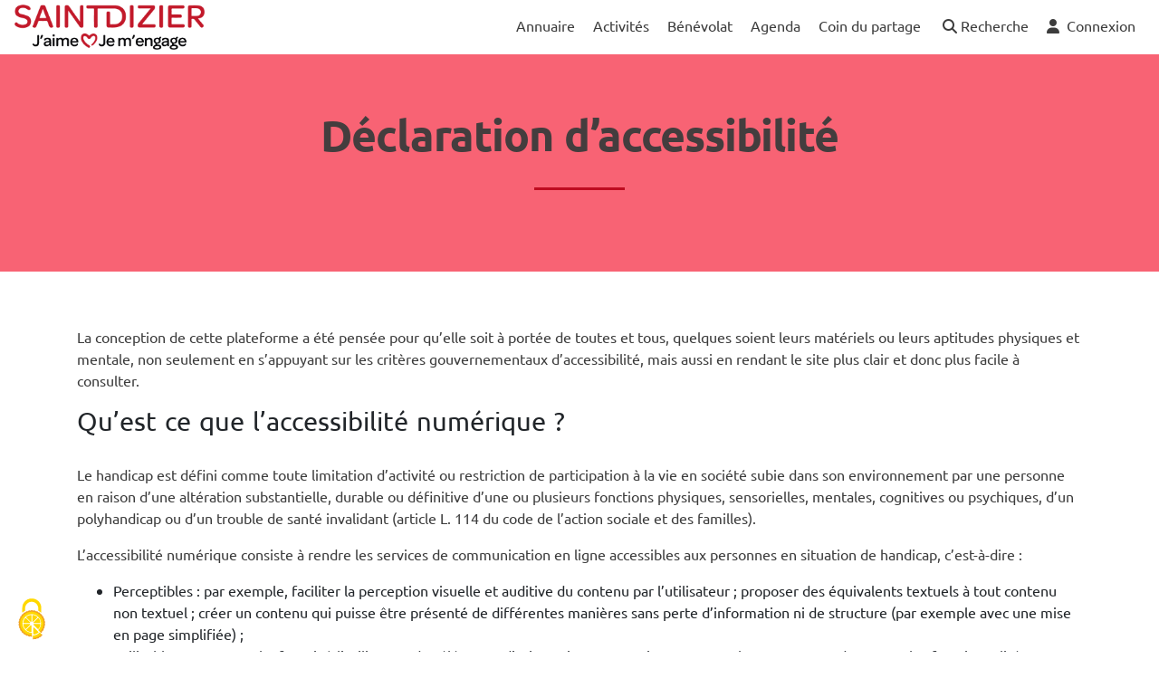

--- FILE ---
content_type: text/html; charset=utf-8
request_url: https://jemengage.saint-dizier.fr/mentions/accessibility
body_size: 59111
content:
<!DOCTYPE html>
<html lang='fr'>
<head>
<meta charset='UTF-8'>
<script src="https://maps.googleapis.com/maps/api/js?libraries=places&amp;language=fr&amp;key=AIzaSyCvelliJtnYHm25cCvKc_gcxEiQm9TxOVM&amp;callback=Function.prototype" data-turbolinks-track="true" defer="defer"></script>
<script src="https://unpkg.com/leaflet@1.6.0/dist/leaflet.js" data-turbolinks-track="true" defer="defer"></script>
<script src="https://unpkg.com/leaflet.markercluster@1.4.1/dist/leaflet.markercluster.js" data-turbolinks-track="true" defer="defer"></script>
<script src="https://cdnjs.cloudflare.com/ajax/libs/leaflet.draw/1.0.4/leaflet.draw.js" data-turbolinks-track="true" defer="defer"></script>
<script src="https://tarteaucitron.io/load.js?domain=jemengage.saint-dizier.fr&amp;uuid=2898113e58292df7642adc89c6e01105b7d527a9" data-turbolinks-track="true" defer="defer"></script>
<script src="/assets/custom.fr-91cc74addd7408ac8c27def6b914b69e0d4e0d8950cabd0ddb4684d23c9dc179.js" data-turbolinks-track="true"></script>
<script src="https://cdnjs.cloudflare.com/ajax/libs/js-cookie/2.2.1/js.cookie.min.js" defer="defer"></script>
<link rel="stylesheet" media="all" href="/assets/custom-84663b62e0347671d3ab1922ed02b8fc5d0f72ab9c85782693908eaa492e37be.css" data-turbolinks-track="true" />
<link rel="stylesheet" media="all" href="https://unpkg.com/leaflet@1.6.0/dist/leaflet.css" data-turbolinks-track="true" />
<link rel="stylesheet" media="all" href="https://unpkg.com/leaflet.markercluster@1.4.1/dist/MarkerCluster.css" data-turbolinks-track="true" />
<link rel="stylesheet" media="all" href="https://unpkg.com/leaflet.markercluster@1.4.1/dist/MarkerCluster.Default.css" data-turbolinks-track="true" />
<link rel="stylesheet" media="all" href="https://cdnjs.cloudflare.com/ajax/libs/leaflet.draw/1.0.4/leaflet.draw.css" data-turbolinks-track="true" />
<script src="/assets/navigationHelper-09055d811a9ad8f2a2041e18bf14c00d620da61352edb744a9f0d71e3f93dc8c.js" data-turbolinks-track="true" defer="defer"></script>
<meta name="csrf-param" content="authenticity_token" />
<meta name="csrf-token" content="HrrXI7ahvurbtKjmfL7KNjI4zr5d6YW9no4juAGN8dU6m3tTUHzVw/I+vGnjVRutntupUBhalrJ/hWpYUH8rKA==" />
<meta content='IE=Edge' http-equiv='X-UA-Compatible'>
<meta content='width=device-width, initial-scale=1.0' name='viewport'>
<link rel="shortcut icon" type="image/x-icon" href="https://d1v8uc2aqxfbnw.cloudfront.net/production/artworks/artworks/1e75bfd1d3f1c20bced3e83d4da43533a293c756.png?1668667069" />
<title>Déclaration d’accessibilité | Espace Associations</title>
<meta name="description" content="Espace Associations permet aux associations de publier leurs missions et de trouver des bénévoles ; aux Bragards de localiser où s&#39;engager près de chez eux. Proposé par la mairie de Saint-Dizier.">
<meta name="keywords" content="hacktiv, hacktivonsnous, engagement, citoyen, villes, collectivités, territoires, associations, bénévole, bénévolat, missions, compétences, mécénat, jemengage.fr, jeparticipe.fr, jagis.fr">
<link rel="canonical" href="https://jemengage.saint-dizier.fr/mentions/accessibility">
<meta property="og:title" content="Déclaration d’accessibilité | Espace Associations">
<meta property="og:type" content="website">
<meta property="og:url" content="https://jemengage.saint-dizier.fr/mentions/accessibility">
<meta property="og:image" content="https://d1v8uc2aqxfbnw.cloudfront.net/production/artworks/artworks/8bf957ae1c54bed378e06434b86b3ece418a4ed6.jpg?1668704522">
<meta property="og:image:url" content="https://d1v8uc2aqxfbnw.cloudfront.net/production/artworks/artworks/8bf957ae1c54bed378e06434b86b3ece418a4ed6.jpg?1668704522">
<meta property="og:image:secure_url" content="https://d1v8uc2aqxfbnw.cloudfront.net/production/artworks/artworks/8bf957ae1c54bed378e06434b86b3ece418a4ed6.jpg?1668704522">
<meta property="og:locale" content="fr_FR">
<meta property="og:site_name" content="ESPACE ASSOCIATIONS | SAINT-DIZIER">
<meta property="og:description" content="Espace Associations permet aux associations de publier leurs missions et de trouver des bénévoles ; aux Bragards de localiser où s&#39;engager près de chez eux. Proposé par la mairie de Saint-Dizier.">
<meta name="twitter:card" content="summary_large_image">
<meta name="twitter:site" content="@Hacktiv_org">
<meta name="twitter:creator" content="@Hacktiv_org">
<meta name="twitter:image" content="https://d1v8uc2aqxfbnw.cloudfront.net/production/artworks/artworks/8bf957ae1c54bed378e06434b86b3ece418a4ed6.jpg?1668704522">
<meta property="fb:admins" content="632398100147248">
<meta name="lang" content="fr">
<meta name="author" content="https://hacktiv.org">
<meta name="publisher" content="https://hacktiv.org">
<style>
  /*Light*/
  @font-face {
    font-family: 'Lato';
    font-style: normal;
    font-weight: 300;
    src:  url('/assets/Lato/Lato-Light.ttf') format('truetype');
  }

  /*Normal*/
  @font-face {
    font-family: 'Lato';
    font-style: normal;
    font-weight: 400;
    src:  url('/assets/Lato/Lato-Regular.ttf') format('truetype');
  }

  /*Bold*/
  @font-face {
    font-family: 'Lato';
    font-style: normal;
    font-weight: 700;
    src:  url('/assets/Lato/Lato-Bold.ttf') format('truetype');
  }
  /*Light Italic*/
  @font-face {
    font-family: 'Lato';
    font-style: italic;
    font-weight: 300;
    src:  url('/assets/Lato/Lato-LightItalic.ttf') format('truetype');
  }

  /*Normal Italic*/
  @font-face {
    font-family: 'Lato';
    font-style: italic;
    font-weight: 400;
    src:  url('/assets/Lato/Lato-Italic.ttf') format('truetype');
  }

  /*Bold Italic*/
  @font-face {
    font-family: 'Lato';
    font-style: italic;
    font-weight: 700;
    src:  url('/assets/Lato/Lato-BoldItalic.ttf') format('truetype');
  }


</style>
<style>
  /*Light*/
  @font-face {
    font-family: 'Ubuntu';
    font-style: normal;
    font-weight: 300;
    src:  url('/assets/Ubuntu/Ubuntu-Light.ttf') format('truetype');
  }

  /*Normal*/
  @font-face {
    font-family: 'Ubuntu';
    font-style: normal;
    font-weight: 400;
    src:  url('/assets/Ubuntu/Ubuntu-Regular.ttf') format('truetype');
  }

  /*Bold*/
  @font-face {
    font-family: 'Ubuntu';
    font-style: normal;
    font-weight: 700;
    src:  url('/assets/Ubuntu/Ubuntu-Bold.ttf') format('truetype');
  }
  /*Light Italic*/
  @font-face {
    font-family: 'Ubuntu';
    font-style: italic;
    font-weight: 300;
    src:  url('/assets/Ubuntu/Ubuntu-LightItalic.ttf') format('truetype');
  }

  /*Normal Italic*/
  @font-face {
    font-family: 'Ubuntu';
    font-style: italic;
    font-weight: 400;
    src:  url('/assets/Ubuntu/Ubuntu-Italic.ttf') format('truetype');
  }

  /*Bold Italic*/
  @font-face {
    font-family: 'Ubuntu';
    font-style: italic;
    font-weight: 700;
    src:  url('/assets/Ubuntu/Ubuntu-BoldItalic.ttf') format('truetype');
  }


</style>

<!--[if lt IE 9]>
<script src="/assets/shims-143273760f55d9946d899a04dcc694747ee18f43e98d0faa498fe6f462decdfc.js" data-turbolinks-track="true" defer="defer"></script>
<![endif]-->
<!--[if gte IE 9]>
<style>
  .gradient {
    filter: none;
  }
</style>
<![endif]-->
<style>
body {
  font-family: 'Ubuntu', 'Helvetica Neue', Helvetica, Arial, sans-serif;
}

h1, h2, h3, h4, h5, h6, .h1, .h2, .h3, .h4, .h5, .h6 {
  font-family: 'Ubuntu', 'Helvetica Neue', Helvetica, Arial, sans-serif;
}

.text-main-color {
  color: #bc091d!important;
}

.text-header-color {
  color: #ffffff!important;
}

.text-lighter-color {
  color: #f86374!important;
}

.text-darker-color {
  color: #3c3c3c!important;
}

.text-title-color {
  color: #ebebeb!important;
}

.text-underline {
  text-decoration: underline !important;
}

.bg-main-color {
  background-color: #bc091d!important;
}

.bg-lighter-color {
  background-color: #f86374!important;
}

.bg-darker-color {
  background-color: #3c3c3c!important;
}

.text-small-caps {
  font-variant-caps: small-caps !important;
}

/*.btn {
  font-size: 12px;
  letter-spacing: 0.1em;
  padding: 15px 25px;
  border: 0;
  -webkit-transition: .2s ease-out;
  transition: .2s ease-out;
  white-space: normal!important;
  word-wrap: break-word;
  text-transform: uppercase;
}*/
#covid-user-toggler .btn-secondary:not(:disabled):not(.disabled).active, .show > .btn-secondary.dropdown-toggle {
  color: #fff;
  background-color: #007af4;
  border-color: #4e555b;
}

.btn:not(.btn-link):not(.secondary):hover {
  -webkit-box-shadow: 0 2px 5px 0 rgba(0,0,0,.16), 0 2px 10px 0 rgba(0,0,0,.12);
  box-shadow: 0 2px 5px 0 rgba(0,0,0,.16), 0 2px 10px 0 rgba(0,0,0,.12);
  background-color: #f86374;
}

a.btn:hover,
a.btn:focus {
  color: #ffffff;
}

.btn > i {
  min-width: 20px;
  min-height: 20px;
}

.btn-hacktiv {
  font-size: 12px;
  color: rgb(255,255,255);
  letter-spacing: 0.1em;
  padding: 15px 25px;
  -webkit-box-shadow: 0 2px 5px 0 rgba(0,0,0,.16), 0 2px 10px 0 rgba(0,0,0,.12);
  box-shadow: 0 2px 5px 0 rgba(0,0,0,.16), 0 2px 10px 0 rgba(0,0,0,.12);
  text-transform: uppercase;
  white-space: normal!important;
  word-wrap: break-word;
  transition: all ease-out .2s;
}

.btn-hacktiv.btn-sm {
  padding: 0.5rem 1rem;
}

.btn-rounded {
  border-radius: 10em;
}

.btn-plain {
  background-color: #bc091d;
  border: 1px solid #bc091d;
}

.btn-plain:hover {
  background-color: #f86374;
  border: 1px solid #f86374;
}

.btn-beige {
  background-color: #d7cea4;
  border: 1px solid #d7cea4;
  color: black !important;
}

.badge-beige {
  color: black;
  background-color: #d7cea4;
}

.btn-ghost {
  background-color: #fff;
  border: 1px solid #bc091d;
  color: #bc091d;
}

.btn-ghost:hover {
  background-color: #bc091d;
  color: #fff;
}

a.text-main-color:hover {
  color: #f86374;
}

.btn-action {
  border-radius: 1.25rem;
  text-transform: uppercase;
  /*letter-spacing: .1rem;*/
  padding: .5rem 1rem;
  font-size: 14px;
  color: #ffffff;
  background-color: #bc091d;
}

.report-button {
  font-size: 0.9rem;
  color: #dc3545 !important;
  border-color: #dc3545;
}

button,
.btn {
  font-weight: bold;
}

.btn-action span,
.btn-action i[class^="fa"],
.btn-action.btn-submit i[class^="fa"],
.btn-action.btn-reset i[class^="fa"] {
  color: #ffffff;
}

.btn-card-bottom {
  border-radius: 4px;
  text-transform: uppercase;
  letter-spacing: .1rem;
  font-size: 0.7rem;
  padding: .5rem 1rem;
  color: white;
  background-color: #bc091d;
}
.btn-card-bottom.show-on-map {
  color: #bc091d;
  border: 1px solid #bc091d;
  background-color: white;
}
.btn-card-bottom.show-on-map.category-color:hover {
  color: white !important;
  border: 1px solid #3c3c3c;
  background-color: #3c3c3c;
}
.organizations-show .btn-card-bottom.show-on-map {
  display: none;
}

.btn-card-bottom.category-color:hover {
  color: white;
  background-color: #3c3c3c;
}

.btn-transparent {
  background-color: transparent;
  color: #bc091d;
  border: 1px solid #bc091d;
}

.btn-action-danger {
  text-transform: uppercase;
  /*letter-spacing: .1rem;*/
  padding: .5rem 1rem;
  font-size: 14px;
}

.btn-action.btn-reset {
  background-color: #343a40; /*dark*/
}

.btn-action.cta {
  border-radius: 50px;
  padding: .75rem 1.5rem;
}

.btn-action.cta.w-100 {
  max-width: 350px;
}

.btn-action.cta.w-280 {
  min-width: 280px;
}


.btn-newsletter {
  background-color: #bc091d;
  color: #ffffff;
  font-size: 0.8rem;
}

.btn-downcase {
  text-transform: none;
  font-size: 14px;
  font-weight: bold;
}

.btn-header {
  background-color: transparent;
  color: #bc091d;
  border: 1px solid #bc091d;
  padding: 15px 15px;
  margin: 5px;
}

.btn-header:hover,
.btn-header:focus {
  background-color: #bc091d;
}

.btn-facebook {
  background-color: rgba(59, 89, 152,1);
}

.btn-facebook:hover {
  background-color: rgba(59, 89, 152,.75);
}

.datepicker .btn {
  color: #bc091d;
}

.timepicker .btn {
  color: #bc091d;
}

.btn.btn-hacktiv > img {
  height: 35px;
}

.btn-darker {
  background-color: #3c3c3c!important;
  border-color: #3c3c3c!important;
}

.badge-darker {
  background-color: #3c3c3c;
  border-color: #3c3c3c;
}

.btn-delete {
  color: #fff;
  background-color: #dc3545;
  border-color: #dc3545;
}


section h1,
section h2 {
  margin-bottom: 30px;
  word-spacing: 2px;
  text-align: center;
  font-weight: 400;
}

section h1 {
  font-size: 2.0rem;
  text-transform: uppercase;
}

section h2 {
  font-size: 1.80rem;
}

section h3 {
  font-size: 1.60rem;
}

section h1:after,
section h2:after {
  display: block;
  height: 3px;
  background-color: #bc091d;
  content: " ";
  width: 100px;
  margin: 0 auto;
  margin-top: 30px;
}


section .long-copy {
  margin-bottom: 30px;
}


section.section-title {
  padding: 60px 0 30px 0;
}

section.section-title .badge {
  background-color: #bc091d ;
  border-radius: 50px;
  padding: 8px 10px;
  color: black;
}

section.section-title h2 {
  display: inline-block;
  border-bottom: 2px solid #bc091d;
  padding-bottom: 2px;
}


p.section-mission-number  {
  font-weight: 700 !important;
  font-size: 40px !important;
  color: #bc091d;
  text-align: center;
  font-family: Ubuntu;
}


.theme-tags {
  padding: 5px;
}

.theme-tags .tag {
  display: inline-block;
  margin: 1px;

  padding: 0 5px;

  color: white;
  background-color: #bc091d;
  border-radius: 3px;

  font-size: 14px;
  font-weight: bold!important;
}
.skill-tags {
  padding: 5px;
}

.skill-tags .tag {
  display: inline-block;
  margin: 1px;

  padding: 0 5px;

  color: white;
  background-color: #bc091d;
  border-radius: 3px;

  font-size: 14px;
  font-weight: bold!important;
}
#tarteaucitron #tarteaucitronServices .tarteaucitronLine.tarteaucitronIsDenied .tarteaucitronDeny,
#tarteaucitron #tarteaucitronServices .tarteaucitronLine.tarteaucitronIsAllowed .tarteaucitronAllow,
#tarteaucitron #tarteaucitronServices button#tarteaucitronSaveButton {
  background-color: #bc091d !important;
}

#tarteaucitronAlertBig button.tarteaucitronCTAButton {
  color: #333333 !important;
  background-color: #ffffff !important;
}

.icon-addon,
.icon-addon > label[class^="fa"],
.icon-addon > button > [class^="fa"] {
  position: relative;
  display: block;
}

.icon-addon:after,
.icon-addon:before {
  display: table;
  content: " ";
}

.icon-addon:after {
  clear: both;
}

.icon-addon > label[class^="fa"],
.icon-addon > button > [class^="fa"],
.icon-addon.addon-md > label[class^="fa"],
.icon-addon.addon-md > button > [class^="fa"] {
  position: absolute;
  color: #f86374;
  z-index: 2;
  left: 10px;
  font-size: 20px;
  width: 20px;
  text-align: center;
  padding: 18px 5px;
  top: 0px;
}

.icon-addon.addon-md .form-control,
.icon-addon .form-control {
  padding-left: 40px;
  float: left;
  font-weight: normal;
  /*width:  245px;*/
  height:  56px;
  border-radius:  50px;
  background-color:  white;
  color: #000a;
}

.icon-addon.addon-md .form-control,
.icon-addon .form-control::placeholder {
  color: #000a;
}

.icon-addon.geolocation-addon > button.geolocation-btn {
  position: absolute;
  z-index: 2;
  right: 10px;
  width: 20px;
  top: 1px;
  text-align: center;
  background: none;
  color: inherit;
  border: none;
  font: inherit;
  cursor: pointer;
  outline: inherit;
}

.icon-addon.geolocation-addon > button.geolocation-btn > i {
  color: #000a;
  transition: all 0.2s ease;
  padding: 18px 0px;
  margin-left: -15px;
}

.icon-addon.geolocation-addon > button.geolocation-btn:hover > i {
  color: #f86374;
}


.section-filtre .form-control, .section-carte .form-control {
  border-radius: 1.25rem;
  border: 1px solid #000a;
}

.section-filtre .form-control,
.section-filtre .form-group .icon-addon,
.section-filtre .form-group input:not([type=checkbox]),
.section-filtre .social-share button,
.section-filtre .submit button,
.section-filtre .reset button {
  width: 100%;
  height: 56px;
  border-radius: 50px;
}

.section-filtre .form-control:focus {
  -webkit-box-shadow: 0 0 0 0;
           box-shadow: 0 0 0 0;
}

.section-filtre select.form-control {
  -webkit-appearance: none;
  -moz-appearance: none;
}

.section-filtre .dropdown .form-control {
  color: #000a ;
  overflow: hidden;
}

.section-filtre .dropdown {
  border: 0px solid #f86374;;
  border-radius: 1.25rem;
}

.section-filtre .dropdown button {
  border-radius: 1.25rem;
  width: 100%;
  text-align: left;
  overflow: auto;
}

.section-filtre .dropdown .dropdown-toggle::after {
  float: right;
  margin-top: 10px;
}

.section-filtre .category-dropdown .btn:focus {
  box-shadow: 0 0 0 0rem rgba(0,0,0,0)
}

.section-filtre .category-dropdown img,
.section-filtre .category-dropdown input {
  margin-right: 5px;
  width: 15px;
}

.section-filtre .category-dropdown img {
  margin-left: 10px;
}

.section-filtre .category-dropdown label {
  display: block;
}

.section-filtre .category-dropdown a {
  text-decoration: none;
  color: #6c757d;
}

.section-filtre .category-dropdown li:hover,
.section-filtre .category-dropdown li.active,
.section-filtre .category-dropdown li.active a {
  color: white;
  background-color: #357ebd;
}

.section-filtre .category-dropdown .dropdown-menu {
  padding: 0.5rem;
  padding-left: 0.2rem;
}

.section-filtre .category-dropdown .dropdown-menu.show {
  white-space: nowrap;
}

.search-tags {
  padding: 5px;
}

.search-tags .tag {
  display: inline-block;
  margin: 1px;
  padding: 3px 7px;
  color: white;
  background-color: #f86374;;
  border-radius: 10px;
  font-size: 13px;
}

.more-filters-tab {
  position:  relative;
  left: calc(50% - 110px);
  top:  -15px;
  z-index:  3;
  background: none;
  color: inherit;
  border: none;
  font: inherit;
  cursor: pointer;
  outline: inherit;
  transition:  all .2s ease;
  background-color:  #ffffff;
  width: 220px;
  display: inline-block;
}

.more-filters-tab:hover {
  text-decoration: none;
}

.more-filters-tab p:hover {
  color:  #f86374;
}

.more-filters-tab:focus {
  outline: 0;
}


.more-filters-tab i {
  color:  #f86374;
}

.more-filters-tab p {
  color: #000a;
}

.underlined {
  border-bottom: 1px solid #000a;
}


button.btn-link {
  background-color:  transparent;
  border: none;
  color: #000a;
  font-size: 25px;
}

.form-category {
  min-width: 250px;
}

.form-buttons {
  min-width: 320px;
}

@media (max-width: 991px) {
  .icon-addon.addon-md .form-control,
  .icon-addon .form-control {
    padding-left: 40px;
  }

  .form-buttons {
    width:  unset;
  }

  .form-category {
    width: inherit;
  }

}


.shadow {
  box-shadow: 0px 4px 12px rgba(0,0,0,.3) !important;
}

#tampon {
  height: 60px;
}

@media (max-width:475px) {
  #tampon {
    height: 90px;
  }
}

#headermenu .bg-light,
#headermenu .bg-dark,
#headermenu .bg-light .dropdown-menu,
#headermenu .bg-dark .dropdown-menu {
  background-color: #ffffff !important;
  z-index: 1020;
}

#headermenu .navbar-brand img {
  width: auto;
  height: auto;
  max-width: 100%;
  max-height: 50px;
}

#headermenu .navbar-nav .nav-link-title {
  padding-top: 0.5rem;
  text-decoration: none;
  margin: 0 10px;
  font-size: 12px;
}

#headermenu .navbar-nav .nav-link {
  padding: 0.5rem 0;
  text-decoration: none;
  margin: 0 10px;
  font-size: 16px;
  color: #3c3c3c !important;
  cursor: pointer;
}

#headermenu .navbar-nav .dropdown-menu {
  max-height: 80vh;
  overflow: auto;
}

#headermenu .navbar-nav li,
#headermenu .navbar .btn-group {
  margin: auto 0rem;
}

#headermenu .navbar-nav li.active a:not(.dropdown-item):not(.icon):not(.secondary),
#headermenu .navbar-nav li:hover a:not(.dropdown-item):not(.icon):not(.secondary) {
  color: #bc091d !important;
}

#headermenu .navbar-nav > li a:not(.icon):not(.secondary) {
  border-bottom: 3px solid transparent;
}

#headermenu .navbar-nav > li.active a:not(.dropdown-item):not(.icon):not(.secondary),
#headermenu .navbar-nav > li:hover a:not(.dropdown-item):not(.icon):not(.secondary),
#headermenu .navbar-nav > li:focus a:not(.dropdown-item):not(.icon):not(.secondary) {
  border-bottom: 3px solid #bc091d;
}

.rounded-fa {
  height: 25px;
  width: 25px;
  border-radius: 50%;
  border: 1px solid #3c3c3c;
}

#headermenu .navbar-nav > li:hover a:not(.dropdown-item):not(.icon):not(.secondary) .rounded-fa {
  border: 1px solid #bc091d;
}


/*NAVBAR BTN*/
#headermenu .navbar .btn {
  border-radius: 1.25rem;
}

/*.btn-outline-light.focus, .btn-outline-light:focus,
.btn-outline-light:not(:disabled):not(.disabled).active:focus, .btn-outline-light:not(:disabled):not(.disabled):active:focus, .show>.btn-outline-light.dropdown-toggle:focus {
  -webkit-box-shadow: 0 0 0 0 rgba(52,58,64,.5);
          box-shadow: 0 0 0 0 rgba(52,58,64,.5);
}

#headermenu .navbar .btn-outline-light {
  color: rgba(255,255,255,.5);
  border-color: rgba(255,255,255,.5);
}*/

#headermenu .navbar .btn-outline-light:hover,
#headermenu .navbar .btn-outline-light:focus {
  border-color: #bc091d;
}

/*.btn-outline-dark.focus, .btn-outline-dark:focus,
.btn-outline-dark:not(:disabled):not(.disabled).active:focus, .btn-outline-dark:not(:disabled):not(.disabled):active:focus, .show>.btn-outline-dark.dropdown-toggle:focus {
  -webkit-box-shadow: 0 0 0 0 rgba(52,58,64,.5);
          box-shadow: 0 0 0 0 rgba(52,58,64,.5);
}

#headermenu .navbar .btn-outline-dark {
  color: rgba(0,0,0,.5);
  border-color: rgba(0,0,0,.5);
}*/

#headermenu .navbar .btn-outline-light,
#headermenu .navbar .btn-outline-dark {
  border-color: transparent;
}

#headermenu .navbar .btn-outline-dark:hover,
#headermenu .navbar .btn-outline-dark:focus {
  border-color: #bc091d;
}

/*MOBILE NAVBAR*/

#headermenu .custom-toggler.navbar-toggler {
  border-color: #bc091d;
}

#headermenu .bg-dark .custom-toggler.navbar-toggler {
  border-color: transparent;
}

#headermenu .custom-toggler.navbar-toggler {
  color: #3c3c3c;
}



@media (min-width:992px) {

  /*NAVBAR*/
  #headermenu .navbar {
    padding: 0 1rem;
  }

  #headermenu .navbar .btn-group {
    margin: 0 .5rem;
  }

}

#globalSearchImg {
  min-height: 390px;
}

.global-search-card-title {
  font-size: 18px;
}

.global-search-card-button {
  font-size: 18px;
  font-weight: bold;
  text-align: center;
  text-transform: uppercase;
  display: block;
}

.global-search-card-button:hover {
  background-color: #f8637433;
  cursor: pointer;
}

#globalSearchModalContent .tt-menu {
  top: 60px !important;
  width: 100%;
  margin-top: 0px;
  border: none;
  box-shadow: none;
}

#globalSearchModalContent .tt-suggestion.tt-cursor, .tt-suggestion:hover {
  color: inherit;
  background-color: #f8637411;
  cursor: pointer;
}

.global-search-card-arrow {
  display: none;
}

.tt-suggestion.tt-cursor .global-search-card-arrow, .tt-suggestion:hover .global-search-card-arrow {
  display: block;
  color: #f86374;
}


footer#main-footer {
  background: #3c3c3c;
  padding: 60px 0 30px;
  bottom:0;
  width:100%;
}

footer#main-footer h3 {
  text-transform: uppercase;
  color: #ebebeb;
  font-size: 16px;
  /*letter-spacing: 0.1em;*/
  border-bottom: 1px solid rgba(255,255,255,0.1);
  padding-bottom: 20px;
  margin-bottom: 20px;
}

footer#main-footer ul {
  list-style: none;
  padding-left: 0;
}

footer#main-footer ul li {
  padding: 5px 0;
  font-size: 14px;
}

footer#main-footer p,
footer#main-footer a {
  color: #ebebeb;
}

footer#main-footer a.hacktiv-signature {
  text-transform: uppercase;
  text-decoration: underline;
  padding-right:1rem;
}

footer#main-footer a:hover {
  text-decoration: none;
  font-weight: bold;
}

footer#main-footer #footer-below i.fab {
  font-size: 22px;
  margin: 0 10px;
}

footer#main-footer div:first-child {
  margin-bottom: 20px;
}

footer#main-footer img.footer-city-logo {
  display: block;
  padding: 0;
  margin: 0px;
  max-width: 200px;
}

footer#main-footer img.footer-sponsor-logo {
  display: inline-block;
  width: 200px;
  margin: 10px;
  vertical-align: top;
}

footer#main-footer img.footer-sharevoisins-logo,
footer#main-footer img.footer-hacktiv-logo {
  display: inline-block;
  height: 22px;
  margin: 0 10px;
  vertical-align: top;
}

footer#main-footer a:focus img {
  outline: 2px solid #bc091d;
}

footer#main-footer .hacktiv a:nth-child(1),
footer#main-footer .hacktiv a:nth-child(2)  {
  vertical-align: -webkit-baseline-middle;
}

/*ANCOR ICON*/
#anchor-icon {
  visibility: hidden;
  opacity: 0;
}

#anchor-icon a {
  position: fixed;
  z-index: 900;
  bottom: 30px;
  right: 10px;
}

#anchor-icon a i {
  font-size: 28px;
  padding-top: 10px;
  color: white;
  background-color: #bc091d;
  border: 1px solid #bc091d;
  border-radius: 50%;
  transition: all 0.5s ease-out;
  width: 50px;
  height: 50px;
}

#anchor-icon a i:hover {
  color: #bc091d;;
  background-color: white;
  border: 1px solid #bc091d;
  -webkit-box-shadow: 0 2px 5px 0 rgba(0,0,0,.16), 0 2px 10px 0 rgba(0,0,0,.12);
  box-shadow: 0 2px 5px 0 rgba(0,0,0,.16), 0 2px 10px 0 rgba(0,0,0,.12);
}

#anchor-icon a:focus {
  outline: none;
}

#anchor-icon a:focus i {
  outline: 3px solid white;
}

h1, h3, h4, h4, p {
  color: #3c3c3c ;
}

section h1 {
  font-size: 2.0rem;
  text-transform: none;
}

p, ul, ol, a:not(small a) {
  font-size: 18px;
}

.font-size-inherit {
  font-size: inherit;
}

a {
  color: #bc091d;
}


a:hover {
  color: #f86374;
}

.darker-section {
  background-color: #E7ECEE;
}

.lighter-section {
  background-color: #bc091d25;
}


.section-icons .card {
  border: 1px solid #E7ECEE;
}

section.section-modal {
  background-color: #E7ECEE ;
}

.upperlined {
  border-top: 1px solid lightgrey ;
}

.underlined {
  border-bottom: 1px solid lightgrey ;
}

.left-lined, .leftlined {
  border-left: 1px solid lightgrey ;
}

.right-lined, .rightlined {
  border-right: 1px solid lightgrey ;
}


.separator-title {
  background-color: #bc091d12;
  color: #bc091d;

}

section:not(.section-carte):not(.section-temoignage):not(.section-one):not(.section-spaces):not(.section-home-contact):not(.section-text):not(.section-filtre):not(.section-liste):not(.events-filter):not(.organizations-list) {
  padding: 60px 0;
}

#videoTestimonialsCarouselItems .carousel-card {
  border-radius: 13px !important;
}

.modal-leg .modal-logo {
  width: 130px;
  height: 130px;
  object-fit:  cover;
  object-position:  center;
  background-color: #ffffff;
  border-radius: 50%;
  border: 1px solid lightgrey;
}

.card.item-card:not(.event-card):not(.idea-card):not(.project-card):not(.consultation-card) {
  width: 335px;
}




section.section-title {
  background-color: #f86374;
}

section.section-title h1 {
  font-size: 3rem;
  font-weight: bold;
  letter-spacing: -1.18px;
  opacity: 96%;
}


section.simple-page h2,
section.simple-page h3,
section.simple-page h4,
section.simple-page h5 {
  text-transform: initial;
  text-align: initial;
}

section h2:after {
  display: none !important;
}

section:not(.footer-above) a:not(.btn):not(.dropdown-item),
section.section-faq .btn-link {
  text-decoration: underline;
  color: #555555;
}

section:not(.footer-above) a:not(.btn):not(.dropdown-item):hover,
section.section-faq .btn-link:hover,
section.section-faq .btn-link:active,
section.section-faq .btn-link:focus {
  color: #333333;
}


#manifest-img {
  width: 50%;
  border-radius:  10px;
}


@media (max-width: 767px) {
  section.section-title h1 {
    font-size: 2rem;
  }
}


@media (max-width:  576px) {
/*  #manifest-text {
    width: 100%;
  }
*/
  #manifest-img {
    width: 100%;
  }
}


.lighter-section {
  background-color: #E7ECEE;
}

#section-header-content {
  min-height: 350px;
}

section.organizations-list {
  padding: 0px !important;
}
.darker-section {
  background-color: #EBEBEB;
}

.section-icons .card {
  border: 1px solid #EBEBEB;
}

section.section-modal {
  background-color: #EBEBEB ;
}

.light-font {
  border-right-width: 2px;
  color: #bc091d;
}

.section-modal .container > h1 {
  background-color: #f8637433;
}

.card-header {
  background-color: #f8637433;
}

.bootstrap-tagsinput .tag {
  background-color: lightgrey;
}

</style>
</head>
<body class='mentions-accessibility'>

<!--[if lt IE 9]>
<p class='browserupgrade text-center'>
<span class='logo'>Espace Associations | Saint-Dizier</span>
<br>
Votre navigateur ne permet pas d'utiliser l'application « Espace Associations | Saint-Dizier ».
<br>
Merci de le
<a href="http://browsehappy.com/">mettre à jour</a>
</p>
<![endif]-->
<div class='sticky-top' id='headermenu'>
<nav class='navbar navbar-expand-lg navbar-light bg-light' role='navigation'>
<a class='navbar-brand' href='/'>
<img alt="Espace Associations | Saint-Dizier" src="https://d1v8uc2aqxfbnw.cloudfront.net/production/artworks/artworks/e707c36597414df46f00246f4912def6ef415030.png?1673513583" />
</a>
<button aria-controls='topheader' aria-expanded='false' aria-label='Menu' class='navbar-toggler custom-toggler' data-target='#topheader' data-toggle='collapse' type='button'>
<span class='fas fa-bars'></span>
</button>
<div class='collapse navbar-collapse' id='topheader'>
<ul class='navbar-nav ml-auto'>
<li class='nav-item'>
<a aria-expanded='false' aria-label='Annuaire' class='nav-link' href='/annuaire' role='button'>
Annuaire

</a>
</li>

<li class='nav-item'>
<a aria-expanded='false' aria-label='Activités' class='nav-link' href='/activites' role='button'>
Activités

</a>
</li>

<li class='nav-item'>
<a aria-expanded='false' aria-label='Bénévolat' class='nav-link' href='/benevolat' role='button'>
Bénévolat

</a>
</li>


<li class='nav-item'>
<a aria-expanded='false' aria-label='Agenda' class='nav-link' href='/agenda' role='button'>
Agenda

</a>
</li>

<li class='nav-item'>
<a aria-expanded='false' aria-label='Coin du partage' class='nav-link' href='/partage' role='button'>
Coin du partage

</a>
</li>













<li class='nav-item' role='search'>
<a aria-expanded='false' aria-label='Accueil' class='nav-link' data-target='#globalSearchModal' data-toggle='modal' href='#nowhere' role='button'>
<i class='fas fa-search pl-1'></i>
<span>Recherche</span>
</a>
</li>

<li class='nav-item'>
<a aria-expanded='false' aria-label='Connexion' class='nav-link' href='/connexion' role='button'>
<i class='fa fa-user pr-1'></i>
<span>Connexion</span>
</a>
</li>


</ul>
</div>

</nav>

</div>
<div id='notices'>
</div>
<!--[if lt IE 11]>
<div class='bg-warning' id='ie-warning'>
<a class='text-white text-decoration-none' href='https://www.mozilla.org/fr/' target='_blank'>
<span class='font-weight-bold'>Attention! Votre navigateur est obsolète et ne permet pas un affichage optimal de ce site internet.</span>
<br>
<span class='font-weight-bold'>Cliquez ici pour télécharger la dernière version de Mozilla Firefox.</span>
</a>
</div>
<![endif]-->
<div id='homeheader'>
<section class='section-title'>
<div class='container text-center'>
<h1>Déclaration d’accessibilité</h1>
</div>
</section>

</div>
<main>
<section class='simple-page mb-4'>
<div class='container'>
<p>La conception de cette plateforme a été pensée pour qu’elle soit à portée de toutes et tous, quelques soient leurs matériels ou leurs aptitudes physiques et mentale, non seulement en s’appuyant sur les critères gouvernementaux d’accessibilité, mais aussi en rendant le site plus clair et donc plus facile à consulter.</p>



<h2>Qu’est ce que l’accessibilité numérique&nbsp;?</h2>

<p>Le handicap est défini comme toute limitation d’activité ou restriction de participation à la vie en société subie dans son environnement par une personne en raison d’une altération substantielle, durable ou définitive d’une ou plusieurs fonctions physiques, sensorielles, mentales, cognitives ou psychiques, d’un polyhandicap ou d’un trouble de santé invalidant (article L. 114 du code de l’action sociale et des familles).</p>

<p>L’accessibilité numérique consiste à rendre les services de communication en ligne accessibles aux personnes en situation de handicap, c’est-à-dire&nbsp;:</p>
<ul>
  <li>Perceptibles&nbsp;: par exemple, faciliter la perception visuelle et auditive du contenu par l’utilisateur&nbsp;; proposer des équivalents textuels à tout contenu non textuel&nbsp;; créer un contenu qui puisse être présenté de différentes manières sans perte d’information ni de structure (par exemple avec une mise en page simplifiée)&nbsp;;</li>
  <li>Utilisables&nbsp;: par exemple, fournir à l’utilisateur des éléments d’orientation pour naviguer, trouver le contenu&nbsp;; rendre toutes les fonctionnalités accessibles au clavier&nbsp;; laisser à l’utilisateur suffisamment de temps pour lire et utiliser le contenu&nbsp;; ne pas concevoir de contenu susceptible de provoquer des crises d’épilepsie&nbsp;;</li>
  <li>Compréhensibles&nbsp;: par exemple, faire en sorte que les pages fonctionnent de manière prévisible&nbsp;; aider l’utilisateur à corriger les erreurs de saisie&nbsp;;</li>
  <li>Robustes&nbsp;: par exemple, optimiser la compatibilité avec les utilisations actuelles et futures, y compris avec les technologies d’assistance.</li>
</ul>

<p>(source&nbsp;: numerique.gouv.fr)</p>



<h2>Engagement de la mairie de Saint-Dizier</h2>

<p>La mairie de saint-dizier s’engage à rendre le site «&nbsp;jemengage.saint-dizier.fr&nbsp;» accessible conformément à l’article 47 de la loi n° 2005-102 du 11 février 2005.</p>

<p>Afin d’être consultable quelque soit l’outil de navigation utilisé, le site «&nbsp;jemengage.saint-dizier.fr&nbsp;» est réalisé en conformité avec les standards du web, qui assurent l’inter-opérabilité du site avec les fonctionnalités avancées des navigateurs actuels mais aussi avec les lecteurs d’écran ou les synthétiseurs vocaux.</p>



<h2>Niveau de conformité</h2>

<p>Le site «&nbsp;jemengage.saint-dizier.fr&nbsp;» est partiellement conforme au référentiel général d’amélioration de l’accessibilité (RGAA). Les non-conformités et exemptions sont énumérées ci-dessous.</p>

<h3>Audit établi en juillet 2024 par Sogeti</h2>

<p>Cet audit a été conduit selon le référentiel RGAA version 4.1.2, référentiel de bonnes pratiques et de points de contrôle classés en 13 thématiques et 106 critères.

<p>Il a été effectué sur un échantillon de pages et a permis d’estimer le <strong>taux de conformité du site «&nbsp;jemengage.saint-dizier.fr&nbsp;» à 83% en moyenne et par page, avec 69% des critères respectés</strong>.</p>

<p>Cet audit a mis en avant 17 non-conformités, dont 13 ont été corrigées. Ces corrections doivent théoriquement avoir <strong>amené le taux de conformité du site à près de 95%, avec 79% de critères respectés</strong>.</p>

<h3>Résumé et observations par thématiques</h3>

<p>Les thématiques fortes qui sont dans la conformité du RGAA sur l’audit sont&nbsp;:
<ul>
  <li>Scripts&nbsp;: 100% de conformité, avec 40% des critères Non-applicables (NA) sur l’ensemble de l’échantillon,</li>
  <li>Consultation&nbsp;: 96% de conformité, avec 75% de NA, une attention particulière sera à apporter en cas d’ajout de nouveaux éléments de consultation pour ne pas dégrader la note,</li>
  <li>Navigation&nbsp;: 97% de conformité, avec 26% de NA,</li>
  <li>Eléments obligatoires&nbsp;: 98% de conformité, avec 30% de NA.</li>
</ul>

<p>Concernant les thématiques avec le moins de conformité, nous avons&nbsp;:
<ul>
  <li>Formulaires&nbsp;: 68% de conformité, avec la moitié des critères NA,</li>
  <li>Images&nbsp;: 64% de conformité, avec 2/3 des critères NA,</li>
  <li>Structuration&nbsp;: 44% de conformité, avec 1/4 des critères NA.</li>
</ul>

<h3>Contenus non conformes</h3>

<!--h4>1. Images</h4-->

<!--h5>Critère 1.2 (toutes les pages / priorité 1)</h5>
<p>Les images décoratives ne sont pas ignorées par les technologies d’assistance</p>
<em class="text-success">corrigé - février 2025</em-->

<!--h5>Critère 1.6 (page 5 / priorité 2)</h5-->
<p>L’image de l’évènement est porteuse de nombreuses informations que l’on ne peut pas retrouver en intégralité dans les textes de la page, l’image devrait donc avoir une description détaillée de son contenu textuel.</p>
<!--em class="text-danger">ne sera pas corrigé</em-->

<!--h4>2. Cadres</h4-->

<!--p>Aucun coutenu applicable trouve sur l’ensemble du site</p-->

<!--h4>3. Couleurs</h4-->

<!--h5>Critère 3.2 (toutes les pages / priorité 1)</h5>
<p>Plusieurs éléments textuels ne sont pas assez contrastés</p>
<em class="text-success">corrigé - février 2025</em-->

<!--h4>4. Multimédia</h4-->

<!--p>Aucun coutenu applicable trouve sur l’ensemble du site</p-->

<!--h4>5. Tableaux</h4-->

<!--p>Aucun coutenu applicable trouve sur l’ensemble du site</p-->

<!--h4>6. Liens</h4-->

<!--h5>Critère 6.1 (page 5 / priorité 2)</h5>
<p>Le lien vers la page facebook du comité de quartier n’est pas explicite</p>
<em class="text-success">corrigé - février 2025</em-->

<!--h5>Critère 6.2 (page 1 et 3 / priorité 2)</h5>
<p>Certains liens n’ont pas d’intitulé</p>
<em class="text-success">corrigé - février 2025</em-->

<!--h4>7. Scripts</h4-->

<!--p>Aucun coutenu applicable trouve sur l’ensemble du site</p-->

<!--h4>8. Éléments obligatoires</h4-->

<!--h5>Critère 8.6 (page 7 / priorité 2)</h5>
<p>Le titre de la page n’est pas pertinent pour le rôle de la page</p>
<em class="text-success">corrigé - février 2025</em-->

<!--h4>9. Structuration de l’information</h4-->

<!--h5>Critère 9.1 (toutes les pages / priorité 1)</h5>
<p>Des titres se suivent sans intermédiaire, et sans balise avec un attribut role=«&nbsp;heading&nbsp;» et «&nbsp;aria-level&nbsp;» intermédiaire</p>
<em class="text-success">corrigé - février 2025</em-->

<!--h5>Critère 9.2 (pages 1, 3, 5, 6, 7 et 8 / priorité 1)</h5>
<p>Absence d’une balise «&nbsp;main&nbsp;» ou «&nbsp;header&nbsp;» sur différentes pages</p>
<em class="text-success">corrigé - février 2025</em-->

<!--h4>10. Présentation de l’information</h4-->

<!--h5>Critère 10.1 (page 1 / priorité 2)</h5-->
<p>Présence d’éléments servants à la présentation de l’information dans le code source</p>

<!--h5>Critère 10.2 (page 1 / priorité 2)</h5>
<p>Des parties de la page disparaissent lorsque les feuilles de style sont désactivées</p>
<em class="text-success">corrigé - février 2025</em-->

<!--h5>Critère 10.4 (pages 3 et 4 / priorité 2)</h5-->
<p>Des textes se chevauchent lorsque la taille des caractères est augmentée à 200%</p>

<!--h5>Critère 10.7 (toutes les pages / priorité 1)</h5>
<p>La prise de focus de plusieurs éléments n’est pas visible</p>
<em class="text-success">corrigé - février 2025</em-->

<!--h4>11. Formulaires</h4-->

<!--h5>Critère 11.1 (toutes les pages / priorité 1)</h5>
<p>Certains champs de formulaire n’ont pas d’étiquette valable pour le rgaa</p>
<em class="text-success">corrigé - février 2025</em-->

<!--h5>Critère 11.19 (toutes les pages / priorité 1)</h5>
<p>Un ou plusieurs boutons par page n’ont pas d’intitulé</p>
<em class="text-success">corrigé - février 2025</em-->

<!--h4>12. Navigation</h4-->

<!--h5>Critère 12.8 (page 4 / priorité 2)</h5>
<p>La tabulation ne permet pas d’accéder aux boutons «&nbsp;en savoir plus&nbsp;» sur les activités de la page</p>
<em class="text-success">corrigé - février 2025</em-->

<!--h5>Critère 12.11 (page 2 / priorité 2)</h5>
<p>Les champs dépliables («&nbsp;secteur d’activité&nbsp;»&nbsp;; «&nbsp;quartier&nbsp;»&nbsp;; «&nbsp;âge&nbsp;»&nbsp;; «&nbsp;spécificités&nbsp;») ne sont pas accessibles au clavier une fois dépliés</p>
<em class="text-success">corrigé - février 2025</em-->

<!--h4>13. Consultations</h4-->

<!--h5>Critère 13.10 (page 1 / priorité 2)</h5-->
<p>La partie contenant les citations peut être bougée au moyen d’un clic glissé, un geste complexe dont l’effet ne peut pas être reproduit avec une pression au clavier (geste simple)</p>



<h2>Plan d’amélioration et contacts</h2>

<p>Le concepteur du site, <a href="https://hacktiv.org" target="_blank">l’association Hacktiv</a>, et les équipes de la mairie de Saint-Dizier en charge de la mise à jour des contenus, apportent un soin constant pour maintenir le site à un niveau de qualité élevé, notamment en respectant les consignes de base pour la rédaction des textes comme pour les images ou les liens associés&nbsp;: renseignement des balises alternatives pour les images et les liens, respect des niveaux de titres, contrastes, clarté et simplicité de la navigation et rédaction des contenus en évitant le jargon et les phrases alambiquées quand c’est possible.</p>

<p>Néanmoins, étant donné la mise à jour régulière et les liens fréquents vers d’autres sites, il est possible que certains éléments puissent se trouver ponctuellement endommagés ou dégradés.</p>

<p>Votre vigilance nous aide à progresser&nbsp;!</p>

<p>Si vous constatez une anomalie ou une non-conformité dans l’accessibilité du site, merci de nous contacter à l’adresse <a href="mailto:prenaud@mairie-saintdizier.fr">prenaud@mairie-saintdizier.fr</a> ou en utilisant le formulaire <a href="https://jemengage.saint-dizier.fr">https://jemengage.saint-dizier.fr/contact</a>. Notre équipe technique s’efforcera d’effectuer les modifications nécessaires pour vous garantir une navigation aisée et agréable.</p>



<h2>Information complémentaires</h2>

<h3>Technologies utilisées pour la réalisation du site</h3>

<ul>
  <li>HTML</li>
  <li>CSS</li>
  <li>Javascript</li>
</ul>

<h3>Outils été utilisés pour vérifier l’accessibilité</h3>

<ul>
  <li>NonVisual Desktop Access</li>
  <li>Tanaguru webext (extension Chrome)</li>
  <li>Assistant RGAA (extension Chrome)</li>
  <li>WCAG Color contrast Checker</li>
</ul>

<h3>Échantillon des pages ayant fait l’objet de l’audit</h3>

<ul>
  <li><a href="/" target="_blank" title="Accueil (nouvelle fenêtre)">1. Accueil</a></li>
  <li><a href="/annuaire" target="_blank" title="Annuaire des associations (nouvelle fenêtre)">2. Annuaire des associations</a></li>
  <li><a href="/organizations/ecosite-du-bourgailh" target="_blank" title="Fiche association (nouvelle fenêtre)">3. Fiche association</a></li>
  <li><a href="/activites" target="_blank" title="Espace activités (nouvelle fenêtre)">4. Espace activités</a></li>
  <li><a href="/events/magonty-en-musique" target="_blank" title="Fiche événement (nouvelle fenêtre)">5. Fiche événement</a></li>
  <li><a href="/actualites/appel-a-candidature-la-piste-aux-nuages" target="_blank" title="Fiche actualité (nouvelle fenêtre)">6. Fiche actualité</a></li>
  <li><a href="/benevolat" target="_blank" title="Page + Mission bénévolat (nouvelle fenêtre)">7. Page + Mission bénévolat</a></li>
  <li><a href="/mentions-legales" target="_blank" title="Mentions légales (nouvelle fenêtre)">8. Mentions légales</a></li>
</ul>


</div>
</section>

</main>

<div aria-hidden='true' class='modal fade section-filtre' id='globalSearchModal' role='dialog' tabindex='-1'>
<div class='modal-dialog' role='document'>
<div class='modal-content px-3 pb-2'>
<div class='modal-header border-0 modal-leg bg-white' id='globalSearchModalHeader'>
<button aria-label='Fermer' class='close modal-close' data-dismiss='modal' type='button'>
<span aria-hidden='true'></span>
<i class='fa fa-times'></i>
</button>
</div>
<div class='modal-body form-group p-0' id='globalSearchModalContent'>
<div class='icon-addon addon-md flex-grow-1'>
<input type="text" name="query" id="global-search" value="" required="required" class="typeahead form-control" placeholder="Recherchez une association, une mission de bénévolat ..." autocomplete="off" autofocus="autofocus" />
<label class='fa fa-search' for='search_full_text_search' title='Mot(s) clé(s)'></label>
</div>
<div class='my-3 pt-3' id='globalSearchImg'>
<svg id="Calque_1" data-name="Calque 1" xmlns="http://www.w3.org/2000/svg" viewBox="0 0 1710.75 1220">
  <defs>
    <style>.class-1{fill:#ecf0f4;}.class-2{fill:#bc091d;}.class-3{fill:#33323c;}.class-4{fill:#83aac6;}.class-5{fill:#f86374;}.class-6{fill:#32323e;}.class-7{fill:#b1885e;}.class-8{fill:#ed866c;}.class-9{fill:#f86374;}.class-10{fill:#fdfbf8;}.class-11{fill:#46464a;}.class-12{fill:#dbdadb;}.class-13{fill:#030205;}.class-14{fill:#352f2a;}.class-15{fill:#edeaeb;}.class-16{fill:#fff;}</style>
  </defs>

  <path class="class-1" d="M-541.3,486.44c17.16,0,34.36.77,51.46-.21,14.31-.81,28.59-.93,42.86-.64,30.65.63,60.76,5.12,89.52,16.12a166.9,166.9,0,0,1,52.85,32c23.79,21.45,37.61,48.13,42.84,79.3,4.31,25.73,1.44,51.1-6.17,76-9.4,30.78-25.17,57.95-46.11,82.28-26.52,30.82-58.49,54.4-95.14,71.71a327.18,327.18,0,0,1-87.66,26.89,366.34,366.34,0,0,1-45.92,4.52c-8.61.31-17.27,1.08-25.86.64-19.65-1-39.25-2.47-58.78-5.28-39-5.61-76.39-17.71-114.48-27-30.07-7.3-60.34-13.61-90.9-18.36-15.82-2.47-31.79-4-47.78-5.42a512.12,512.12,0,0,0-64.22-1.59,491.09,491.09,0,0,0-55.23,5.49c-38.13,5.8-75.15,15.87-111.76,27.66-19.91,6.4-39.7,13.15-59.62,19.52a937.23,937.23,0,0,1-97.49,25.76,517.3,517.3,0,0,1-56.85,8.44c-17.19,1.58-34.36,3.29-51.6,2.75-31.05-1-61.6-5-91.34-14.63-31.2-10.07-59.82-25.23-87.67-42.18-30.17-18.37-59.57-38.06-91.44-53.54A362.16,362.16,0,0,0-1744,765.31a459.08,459.08,0,0,0-46.29-5.29c-17.81-1.28-35.58-.35-53.36-.77-30.24-.71-58.5-8-83.09-26.18-23.43-17.28-38.32-40.4-42.67-69.39-4-26.48,2.7-51,16.45-73.68,15.45-25.52,37.48-44.11,63-58.81a284.48,284.48,0,0,1,98.88-34.85c13.88-2.18,27.78-4,41.82-5,20-1.47,40-3,60.1-2.87a240.92,240.92,0,0,0,1.73,56.73c7.22,50.57,21.09,99.48,37.36,147.78a9.37,9.37,0,0,0,5.41,6c5.7,2.63,11.92,2.92,17.88,4.38a73,73,0,0,1-.09,8c-.37,3.38.53,4.91,4.22,5.55,3.44.6,7.17,1.74,9.65,5.45-2,.42-3-.72-4.06-1.24-6.07-2.85-12.34-4.65-19.16-3.93-9.55,1-18.58,3.61-26.72,8.8-10.4,6.63-17.58,15.56-19.84,28-.67,3.68-.29,5.47,4.43,5.43,30.27-.24,60.55-.12,90.82-.12,12,0,12.58-.45,15.74-12.1.09-.32.12-.65.2-1,3.88-15.74,1.27-31-3.38-46.13,1-.69,1.52.13,2,.74,5.65,7.16,13.2,11.54,21.52,14.84,15.41,6.09,31.64,7.84,48,8.34,37.3,1.12,74-4,110.49-11.28,12.9-2.57,12.87-2.73,14.28-15.56,4.65,0,9.32-.15,14,.11,3,.17,4.43-.56,5-3.76s1.49-6.6,4.65-8.86c.88,1.85-.44,2.75-.89,3.86-1.67,4.15-3.41,8.36-3.46,12.85a57,57,0,0,0,10.36,34.23c6.88,9.74,15.81,16.46,28.16,17.59,2.74.76,3.34-.46,3.34-3q-.11-49.77,0-99.54c0-1.66.28-3.49-2.27-3.49a16.67,16.67,0,0,0-2.16-1.07c-15.33-5-31-5.54-46.84-3.43-2.17-.07-2.92-1.05-3.25-3.34-1.41-9.67-3.17-19.28-4.8-28.92a4.75,4.75,0,0,1,1.31-.66c9.89-1.47,13.78-7,15.22-17.13,5-35.14,11.16-70.11,16.88-105.15,1.72-2,4-1.93,6.41-1.93q31,0,62,0c.34,1.8.75,3.58,1,5.38q7.73,56.27,15.43,112.55c.47,3.45.08,7.56,1.85,10.16,1.94,2.83,6.55.58,9.77,1.87a34.6,34.6,0,0,1,0,5c-.64,4.38.76,6.76,5.49,7.41a9.57,9.57,0,0,1,6.55,3.75,1.43,1.43,0,0,1-2,.15c-9.79-5.57-20.12-5.35-30.41-2.17-17.12,5.29-30.6,14.64-34.57,33.56-1.26,6-1.13,6.08,5.19,6.08q46.95,0,93.91,0c7.19,0,9.82-1.65,11.08-8.65,3-17-.54-33.33-5.19-49.54,3.71-.78,7.39-1.74,11.14-2.28,2.36-.33,2.91-1.19,2.73-3.54q-2.2-29.05-4.15-58.13-2.16-31.29-4.24-62.59c5.29,0,10.59.16,15.87,0,12.85-.39,25.75,1.08,38.55-1q-4.26,22.39-8.51,44.78c-.74,3.9-2.64,8.12-1.77,11.63,1.06,4.26,7,3.41,10.19,5.8l.38.31a226.67,226.67,0,0,0-5.79,31.31c-.81,8.13-1.23,16.27,1.5,24.17,1.32,3.79,3.4,6.75,8.13,6.75q49.36-.09,98.73,0c3.13,0,3.54-1.18,3.21-3.78a41.28,41.28,0,0,0-8-20.12c-9.31-12.25-22.16-18.06-37-20.28-2.91-2.22-7.81,1.35-9.45-2.16-1.35-2.88-.37-6.85-.42-10.34a8.43,8.43,0,0,1,2.45-.32c5.82,1,7.82-2,9.32-7.28,5.74-20.26,12-40.36,18.12-60.51h84.31c2.07,0,4.54-.66,4.91,2.59.17,1.47.45,2.94.48,4.41.22,14.2.3,28.41.82,42.62.22,6,.88,10.52,7.4,12.12A187.59,187.59,0,0,0-964,577.08c-.69,8-.85,16,1.77,23.72,1.62,4.78,4.21,7.58,10.11,7.53,32.3-.27,64.61-.11,96.91-.11,1.27.7,1.64,2,2.19,3.2q8.78,19.3,17.69,38.54c2.65,5.71,2.74,5.88-3.3,5.27-15.85-1.6-31.67-3.38-47.49-5.14-20-2.23-39.92-4.38-59.84-6.89-4.91-.62-8.62-.4-10.11,5.07a4.09,4.09,0,0,1-1-.09c-21.62-7.14-43.29-7.59-65-.57-3.52.29-3.89,2.49-3.88,5.52.09,31,0,62,0,93,0,10.12,0,10.12,9.8,7l1-.28,4-1.66c25.89-16,32.73-38.31,22.24-66.81,3.39,2.69,4.76,6.34,5.37,10s2.23,4.13,5.33,4c4.65-.24,9.32-.08,14-.09.62,6.94,1.67,13.87,1.74,20.82.06,5.57,2.6,7.7,7.6,9.15,44.86,13,90,24.69,136.67,29.15,18.6,1.77,37.09,2.36,55.57-1.15,21.48-4.08,31.52-13.18,35.51-33,4.43-22,2.18-44-.57-65.92-3.52-28-9.47-55.6-16.22-83-.81-3.27-.55-4.84,3.44-5,11.3-.43,22.44-2.42,33.52-4.54a442.88,442.88,0,0,0,58.32-15.15c2.82-.95,4.58-1.69,3.6,2.91-2.13,10-3.55,20.25-5.3,30.39q-8.77,50.76-17.58,101.51c-.67,3.91-2.86,8.52-1.53,11.58,1.52,3.47,7.21,1.73,10.86,3.12a10.54,10.54,0,0,0,2,.35,77.76,77.76,0,0,0-3.67,17.92c-1,12.45-.86,24.8,6.29,35.86.94,1.7,2.58,1.22,4,1.22q49.62,0,99.25,0c1.05,0,2.81,1,3.13-1.21,0-1,0-2-.09-3-2.71-28.41-47.78-49.35-71.09-30.14l-.93-1.27c2.09-2.4,5-3.56,7.65-5.13s6.23-.69,8.36-3.4a25.09,25.09,0,0,0,.31-4.94c-.49-3.75.92-5.26,4.72-5.65,3.6-.37,7.1-1.65,10.64-2.49,4.42-1.06,6.85-3.66,8.33-8.14,10.47-31.7,20-63.65,27.39-96.23,6-26.74,10.95-53.63,11.88-81.1A177.84,177.84,0,0,0-541.3,486.44ZM-343.69,630.5l1,1a17.28,17.28,0,0,0,5.73,5.34c-1.47-2-2.77-4.49-5.08-6.11l-.88-.88-1-1-1-1-1-1c-1.14-.92-1.58-2.91-3.65-2.41l-1.33-1.3c.5.37,1.39.31,1.36,1.26.32,1.61,1.67,2.28,2.86,3.09l1,1,1,1C-344.36,629.83-344,630.16-343.69,630.5Zm-37.68-16c4-2.6,8.55-2,13-2.28-6-1.84-8.58-1.48-13.52,1.65-2,.92-3.45,2.22-3.41,4.63C-384.36,616.79-382.43,616.06-381.37,614.51Zm-34.43,21.6,18,2.86a47.53,47.53,0,0,0-18-3.72,16.88,16.88,0,0,0-13.38.66C-424.68,635.47-420.24,635.93-415.8,636.11Zm-1474.82,2.15,8.91-5.21c2.35,3.86,7.19,3.74,10,3.4,7.87-1,15.77-.32,23.56-.6,9.82-.35,19.83,1.21,29.77,1.8,7.51.45,14-1.21,19.3-6.63a4.36,4.36,0,0,1,3.35-1.69c9.4,0,18.74.47,27.65,3.84a20.09,20.09,0,0,0,15.49-.46c2.81-1.19,5.32-3,4.79-6.7l1.3-1.67c.62-.1,1.36-.15,1.42-.92s-.66-.92-1.27-1l-.93-3.8c4.06-1.87,2.63-5.21,2.07-8.19-.69-3.67.39-7.53,3.8-7.71,5.51-.28,11.19.86,16.64,2.11,5.65,1.3,9.69,6.8,16,6.63l.44.18-.35-.26c-2.21-4.27-3.55-9.3-9.42-10.3a2.46,2.46,0,0,1-1.46-1.79c-.31-4.2-3.12-5-6.54-5-3.13-5.16-11.55-7.9-15.93-5.19-3.6.85-8,.56-8.69,5.75-1.77,1.73-2,3.92-2.19,6.26-.34,5.78,1.93,10.9,3.67,16.2.76,2.33,2.66,4.78.57,7.41-1.95.82-3.85.42-5.81-.08-4.45-1.13-8.93-2.13-13.4-3.19-5.11-1.76-10.2-3.6-15.73-3.49-1.63-.13-3.25-.32-4.88-.38-9.58-.36-14.7,3.22-16.62,11.57-2.2,1.49-4,4.52-7.25,1.47-.75-.7-2.17.3-3.21.85s-2.44,1.26-3.8.78c-7.87-2.75-16.18-2.94-24.31-4.19-11.36-1.17-22.71-1.86-33.85,1.66-5.12,1.74-10.1,3.7-13.06,8.69,0,.89-.87.72-1.31,1.08Zm186.08-20.4q5.16,8,10.31,15.95l1-.66a94.18,94.18,0,0,0-10.54-15.51c0-2.18-.09-4.33-3.78-3.88C-1706.35,615.38-1705.44,616.62-1704.54,617.86Zm284.29,204a22.46,22.46,0,0,1-10.69.6c-8.28-1.21-16.61-2.1-24.92-3.12-9.87-.66-19.71-1.12-28.58,4.61,9.16-4.08,18.9-3.76,28.58-3.93l23.89,3.38c4.15.59,8.38,2,12.14-1.21,1.28-1.46,2.09-3,1.73-6.36C-1419.1,818.7-1419.68,820.3-1420.25,821.91ZM-440,645.73c-23,0-45.64-7.14-68.46-1.56,3.08.05,6.14-.47,9.22-.7,14.18-1.06,28.19.75,42.22,2.49C-451.55,646.65-446,647.75-440,645.73Zm-969,166.74c9.66.15,18.83,2.89,28.08,5.22,2.84.72,6.24,2.31,8.47-.1s.16-5.38-.88-7.9c-1.91-4.66-3.18-9.35-2.27-14.42,0-.12.23-.2.35-.31,0,0-.06-.07,0,0-2.31,2.34-2.08,5.23-1.28,8,1,3.47,2.4,6.83,3.44,10.29.86,2.84.07,4.67-3.35,4-2.6-.5-5.17-1.09-7.73-1.72C-1392.34,813.6-1400.43,811.18-1409,812.47ZM-393,639.31c5.35,2.59,9.95,2.91,11.56,1.14,2.07-2.29,0-4-.64-5.83C-381.68,640.89-382.19,641.15-393,639.31Zm-1501.22,2.89.27,0-.19.43Z" transform="translate(1970.51 312.88)"/>
  <path class="class-2" d="M-1312-169.88c18,3.34,36.43,2.71,54.43,6.07,19.46,3.63,37,11.95,53.53,22.42,30.7,19.44,57.39,43.17,77.73,73.59,4,5.95,6.86,12.49,10.23,18.77.1.56.2,1.12.31,1.68A72.19,72.19,0,0,1-1112-31.49c1.07,11.69-4.56,21.13-10,30.64-6.47,11.41-15.15,21.25-23,31.69-1.22-.19-1,1.16-1.68,1.56-12.67,13.16-26,25.63-39.7,37.69-7,6.17-13.26,9.26-21.45,3l-1.19-.66c-9.12-5.12-18.59-9.89-25.93-17.46-3.57-3.68-6.77-5.8-11.79-4.09-1.2-1.77-3-.92-4.54-1a111.68,111.68,0,0,0-23.61,1l-.1-.13c-.43-1.32-1.25-1-2.11-.52l-1.79.37-1.17.11c-.79.23-1.59.44-2.36.7-2.15.74-4,1.89-4,4.42s2,3.6,4,4.41a27.72,27.72,0,0,0,4.69,1.47c5.59,1.12,11.2,2.12,17.44,3.28l-5.8,7.85c-1.46-.5-3-3.29-4.39-.52-1.24,2.38-4,5.36.52,7.54-1.75,5.82-3.72,11.7,3,15.91.87.54.76,1.33.79,2.16.15,3.9,1.37,7.26,5.32,8.77s6.92-.63,9.29-4c.38,1.3.59,2.09.85,2.86,1.27,3.84,3.81,6.46,7.93,6.31,4-.15,4.74-3.79,5.53-6.78s.89-5.91,1.45-8.85c.34-1.81.84-3.55,3.44-3.26,10.13,1.1,17.16-3.67,22.27-12,1.63,14.49,1.34,29.08,2.45,43.57.58,7.56-.54,12.68-8.27,14.92-1.41.47-2.85.86-4.22,1.44-31.48,13.37-63.86,23.65-97.86,28.21-35.42,4.76-70.32,3.84-103.88-10.29-4.47-1.69-5.09-5.08-5.08-9.5.12-47.45.24-94.89-.12-142.34-.15-20.27-2.07-40.49-3.78-60.7-.3-3.5-1.77-3.7-4.5-3a314,314,0,0,1-48.11,8.27c-21,1.83-42.17,4.32-62.79-2.8-10.74-3.71-20.36-9.13-26.37-19.36-3.91-6.66-3.69-13.59-1.49-20.72,6.09-19.78,16.64-37.3,27.6-54.61,16.21-25.62,34.49-49.75,53-73.7,2.59-3.35,5.27-2.51,8.3-2.2l1.42.72A53.58,53.58,0,0,1-1465-208.7c.19.6.27,1.29,1.08,1.43a13,13,0,0,1,0,11.82c-7.57,15.89-14.79,31.95-22,48-2,4.6-4.75,9-5.79,14.09,2.3.67,3.88-.52,5.5-1.14,19.24-7.37,38.57-14.47,58.33-20.31,10.49-3.1,20.9-6.66,32-7.08.33,2,.61,3.91,1,5.85,3,15.81,12.25,26.41,27.17,32.24,2.35.92,3.64,1,3.92-2.15.19-2.2.45-4.69,2.8-6,1.53,1.23,2,2.45,1.45,4.66q-3,13.56-5.3,27.3c-3.07,18.6-6.17,37.2-8.77,55.88-2.12,15.24-3.8,30.55-5.18,45.87-1.2,13.21-1.61,26.49-2.39,39.73a315.12,315.12,0,0,0,2.13,57.05c.44,3.64.25,7.45,2.4,10.55,7.76,11.19,15.76,22.21,23.5,33.41,1.92,2.77,2.9,2.46,4.49-.2,6.48-10.83,13.09-21.59,19.66-32.37a9.94,9.94,0,0,0,1.32-8.43A340.83,340.83,0,0,1-1335,64c-2.36-16.06-3.66-32.22-5.23-48.37-1.91-19.66-2.93-39.37-3.48-59-.78-28.12-.25-56.27-.23-84.4,0-1.76-.61-3.71,1-5.21,2.6,1.73,3.63,4.67,5.3,7.09,1.3,1.88,2.49,2,4,.78,8.25-6.24,16.18-12.95,21.1-22.16C-1308.72-154.5-1306.74-162.25-1312-169.88Zm98.12,188c3.15-3.49,5.6-6.15,8-8.86,7.67-8.73,15.23-17.57,23-26.2,3.6-4,3.63-7.52-.22-11.17-1-.91-1.81-1.95-2.82-2.8-9.84-8.34-21.13-14.36-32.5-20.22-.85-.44-2.06-1-2.76-.69-1.39.59-.52,2-.39,3.07,1.2,9.87,2.52,19.73,3.66,29.61C-1216.53-7.1-1215.3,4.93-1213.88,18.14Zm-288.66-126.76c7.43-4,12.59-20.32,7.7-25.45C-1494.16-124.18-1497.37-116.11-1502.54-108.62Zm239.73,137.18c-1.77-.19-3.84-1.64-3.88.77,0,2.22,2.89,2.25,4.46,3.11a2.25,2.25,0,0,0,3-2.21C-1259.39,27.34-1261.63,28.43-1262.81,28.56Z" transform="translate(1970.51 312.88)"/>
  <path class="class-3" d="M-1421.85,158.82c33.56,14.13,68.46,15.05,103.88,10.29,34-4.56,66.38-14.84,97.86-28.21,1.37-.58,2.81-1,4.22-1.44.34,4.64.72,9.29,1,13.93q3.69,53.52,7.38,107.05,3.75,54,7.58,108,4.1,58,8.23,116,2.12,31.29,4.24,62.59,2,29.07,4.15,58.13c.18,2.35-.37,3.21-2.73,3.54-3.75.54-7.43,1.5-11.14,2.28-16.54,2.82-33.16,4.77-50,4.42-3.22-1.29-7.83,1-9.77-1.87-1.77-2.6-1.38-6.71-1.85-10.16q-7.73-56.28-15.43-112.55c-.25-1.8-.66-3.58-1-5.38a26.89,26.89,0,0,0-.09-3c-4.09-29.32-8.14-58.64-12.33-87.94q-8.19-57.28-16.59-114.54c-2.43-16.53-4.8-33.08-8.45-50.66a24.8,24.8,0,0,0-.88,3.45c-1.55,27.25-4.31,54.39-7.21,81.52-3.61,33.74-7.9,67.4-12.54,101-3.32,24-6.85,48.05-10.28,72.07-5.72,35-11.9,70-16.88,105.15-1.44,10.15-5.33,15.66-15.22,17.13a4.75,4.75,0,0,0-1.31.66c-8.63,1.64-17.18,3.82-26,3.89-6.52-1.8-13.17-.57-19.75-.73-3.29-.08-4.29-1.11-4.23-4.34.17-10.32,0-20.64.08-31,0-1.12-.31-2.34.61-3.32.66-.7,2.78-.46,1.69-2.28-.85-1.41-2.12,0-3.19-.15q.15-18.93.32-37.88a58.53,58.53,0,0,0,14.69-23.89c6.93-22,5.65-44.11.64-66.25-.14-1-.23-2-.43-2.92-3.24-15.71-8.52-30.86-12.49-46.36-.84-3.28-2.4.66-3.09-.75,4.61-7.19,10.94-13.06,15.22-20.55,8.83-15.46,12.46-31.09,3.33-47.77a143.84,143.84,0,0,0-13.36-20.29l-1-5.19a171.47,171.47,0,0,1,.48-20c2.32-.75,1.46-2.73,1.47-4.22q.09-22.68,0-45.36c0-1.44.46-3-.85-4.23-.1-3.38-.5-6.77.28-10.12,2.36-.71,1.53-2.68,1.54-4.19q.09-23.2,0-46.41c0-1.44.46-3-.85-4.23C-1421.8,160.8-1421.83,159.81-1421.85,158.82Z" transform="translate(1970.51 312.88)"/>
  <path class="class-4" d="M-956.08,648.27c1.49-5.47,5.2-5.69,10.11-5.07,19.92,2.51,39.89,4.66,59.84,6.89,15.82,1.76,31.64,3.54,47.49,5.14,6,.61,5.95.44,3.3-5.27q-9-19.22-17.69-38.54c-.55-1.23-.92-2.5-2.19-3.2.48-2-.81-3.5-1.45-5.15-3.3-8.49-7.16-16.76-9.73-25.52a383.56,383.56,0,0,1-12.91-39.78c-1.21-4.58-3.5-9-2.61-14,29.34,2.09,58.47,1.13,87.09-6.36,44-11.53,81.67-33.23,110.42-69.13,27-4.77,54.09-8.56,81.6-7.58a133.18,133.18,0,0,1,30.41,4.65c16.1,4.39,25.41,14.88,29,30.88.75,3.4,1.43,6.82,2.14,10.22a177.84,177.84,0,0,1,.88,25.38c-.93,27.47-5.83,54.36-11.88,81.1-7.38,32.58-16.92,64.53-27.39,96.23-1.48,4.48-3.91,7.08-8.33,8.14-3.54.84-7,2.12-10.64,2.49-3.8.39-5.21,1.9-4.72,5.65a25.09,25.09,0,0,1-.31,4.94A13.3,13.3,0,0,1-604,707c.71-4.71-.71-6.28-5.83-5.66-15.63,1.9-31.2.1-46.72-1.79a10.54,10.54,0,0,1-2-.35c-3.65-1.39-9.34.35-10.86-3.12-1.33-3.06.86-7.67,1.53-11.58q8.79-50.76,17.58-101.51c1.75-10.14,3.17-20.34,5.3-30.39,1-4.6-.78-3.86-3.6-2.91a442.88,442.88,0,0,1-58.32,15.15c-11.08,2.12-22.22,4.11-33.52,4.54-4,.14-4.25,1.71-3.44,5,6.75,27.41,12.7,55,16.22,83,2.75,21.89,5,43.93.57,65.92-4,19.83-14,28.93-35.51,33-18.48,3.51-37,2.92-55.57,1.15C-864.88,753-910,741.31-954.86,728.27c-5-1.45-7.54-3.58-7.6-9.15-.07-7-1.12-13.88-1.74-20.82A157.54,157.54,0,0,1-956.08,648.27Z" transform="translate(1970.51 312.88)"/>
  <path class="class-5" d="M-1412.13,444.41c5,22.14,6.29,44.23-.64,66.25a58.53,58.53,0,0,1-14.69,23.89,63.69,63.69,0,0,1-17.17,10,4.82,4.82,0,0,0-3.07,3,626.82,626.82,0,0,1-37.15,77.76c-1.64,2.93-1.05,4.18,2.21,4.55,8.9,1,17.8,2.08,26.7,3.13,19.39,2.47,38.76,5,58.17,7.33,4.81.56,8.64,1.72,10,6.91,6.11,16.09,9.53,32.67,9.09,50-1.41,12.83-1.38,13-14.28,15.56-36.46,7.27-73.19,12.4-110.49,11.28-16.32-.5-32.55-2.25-48-8.34-8.32-3.3-15.87-7.68-21.52-14.84-.49-.61-1-1.43-2-.73-17.19,2.43-34.4,4.41-51.81,3.28-6-1.46-12.18-1.75-17.88-4.38a9.37,9.37,0,0,1-5.41-6c-16.27-48.3-30.14-97.21-37.36-147.78a240.92,240.92,0,0,1-1.73-56.73,102.76,102.76,0,0,1,4.45-17.88c3.78-10,10.44-17.12,20.49-21.2,13.55-5.49,27.76-8,42.13-9.91,2.63-.35,5.26-.75,7.89-1.12L-1578,436c4.23-.1,8.5-.65,12.9.09a8.7,8.7,0,0,1-.43,1.65c-3.21,6-5.67,11.93.79,17.52a2.34,2.34,0,0,1,.44,1.81c-.53,3.93.25,7.28,3.83,9.54s6.77.68,9.71-2.56c.46,2,.6,3.14,1,4.21,1.2,3.33,3.27,6.14,7,6.22s4.72-3.24,5.89-6a21.82,21.82,0,0,0,.79-3.86c1.58-7.12,2.61-7.79,9.57-7.36,7.32.45,13.25-2.29,17.84-8.08,5.68-7.15,13.91-9.37,22.29-11.21C-1461.67,440.07-1436.85,441.59-1412.13,444.41Zm-165.29,139.88h.73c2-9.49,4-19,5.91-28.46.26-1.29,1.77-3.23-.26-3.89a10.92,10.92,0,0,0-7.29-.24c-1.69.66-1.28,2.51-1.18,4Q-1578.49,570-1577.42,584.29Z" transform="translate(1970.51 312.88)"/>
  <path class="class-6" d="M-831.16-65.29l.95,1.11c1.14,2,1,4.15,1,6.31,0,27.79-.15,55.58.1,83.37.06,6.41.06,11.89-8.12,12.63-.33,0-.6.73-.89,1.12l.16-.12c-.92-.2-1.78-.24-2.24.82l.07-.05c-1.44.27-3.35-.66-4,1.56-11.46,3.9-23.11,7.14-34.86,10-24.39,6-48.89,11.4-74.26,10.42-9.57-.37-18.8-2.14-26.63-8.27l-1-1c-3.87-5.17-4.75-11-4.56-17.37.11-3.37,1.07-4.77,4.53-5.61,14.5-3.54,28.79-7.79,41.54-15.94,6.25-4,11.7-8.77,14.36-16,2.49-6.76-.38-11.12-7.57-11.45a20.06,20.06,0,0,0-4.44.34C-950.19-11-961.24-4.65-970.92,4.32c-.45.55-1.73,1-1.13,1.69.9,1,1.52-.24,2.09-.89,6.15-4.83,12.47-9.36,19.66-12.58a52.67,52.67,0,0,1,15.22-4.49c8-1,11,3.21,7.85,10.46a27.19,27.19,0,0,1-9.2,11c-14.21,10.35-30.75,14.83-47.79,19.11.87-5.8,3.9-10,6.26-14.51l4-5c.66-.57,1.87-1.18.9-2.08-.65-.61-1.14.66-1.68,1.12-1.34,1.63-2.69,3.25-4,4.88a34.13,34.13,0,0,0-6.75,12.61c-.78,2.84-2.14,3.87-5,4.44a440.57,440.57,0,0,1-46.69,7.09c-1.93.18-4.09,0-5.63,1.82,18.68-.91,37-3.9,55.5-7.65,0,8.19-.89,16.38,5.84,22.5l.33.33c5.6,6.3,13.43,7.49,21,9.17a2.18,2.18,0,0,0,2.3,1.47h24.22a2.2,2.2,0,0,0,2.3-1.48,422.15,422.15,0,0,0,44.88-8.14c18.51-4.42,36.74-9.76,54.75-15.82,3.26-1.09,4-.5,4,2.8s-.54,6.62.33,9.88l-.06,3.71c-13.28,1.13-17.83,6.5-22.08,26.08-2.25-.68-4.36-3.08-6.86-1.09s.73,3.78.4,5.66c-2.61.64-7-1.29-6.95,2.77.11,4.5,5.22,2.64,8.33,3.91-2.62,7.56-4.32,15.28-3.8,23.32q-14.36,4.2-29,7c-33.36,6.45-66.86,8.54-100.66,3.64A237.25,237.25,0,0,1-1050,109c-1.7-2.32-6.83-1-5.82-6.39,6.5-34.56,12.69-69.18,19.1-103.76,3-16.42,6.33-32.79,9.56-49.45l-3.82,1.89c-.41-1.73,1.11-2.3,2-3.06,4.12-3.36,8.27-6.69,12.53-9.86,2.92-2.16,4-3.6.19-6.35-5.13-3.65-9.36-8.42-13.28-13.41-9.72-12.38-15.31-26.67-19.6-41.59l-1.23-1.09c1.8-2.76.17-5.49-.46-8-1.21-4.81-.5-8.26,4.38-10.39a62.19,62.19,0,0,0,6.34-3.69c.16.27.27.72.5.8,17.37,5.75,34.95,8.4,52.19.22,11.55-5.48,19.91-14.14,21.19-27.81,0-3.63,2.9-3.49,5.19-3.94,8.78-1.71,17.85-2.06,26.19-5.7,1.55-.67,4.06-.35,4.13-2.87a75.18,75.18,0,0,0-.37-10.4c-.13-1.13-1.7-.4-2.62-.25-3.93.64-7.85,1.45-11.8,2-6.14.77-12.16.89-18-2-6.17-3-12.55-1.39-18.38,1.07-8.58,3.62-17.35,3.92-26.39,3.28-3.58-.25-4.93-1.76-5.13-5.19-.32-5.25,1.35-9.58,5.69-12.51,5.68-3.84,8.2-8.93,7.36-15.73-.87-7,1.69-12.59,7.16-17.08a19.29,19.29,0,0,0,7-12.84,15.08,15.08,0,0,1,5.62-10.19,44.87,44.87,0,0,0,13.41-18.32c7.23-18,21.84-25.5,39.75-28.26a68.36,68.36,0,0,1,25.3.44,45.62,45.62,0,0,1,23.13,13c3.27,3.32,6.47,6.54,11.11,8.17,4.11,1.44,6,5.11,6.47,9.33a9,9,0,0,0,4.05,6.94c4.07,2.88,3.6,7.88,4.41,12.21-9.68,1.13-19.37,2.11-29.12,2.29-1.27-3.11-1.52-6.9-5.89-7.78a62.39,62.39,0,0,1-18.84-7.57c-2.84-1.64-3.82-1.09-4.65,2.1-3.39,13-9.35,24.78-16.68,35.94-1.31,2-2.24,3.68-5.42,2.2-4.78-2.22-8.57-1.05-9.73,2.48-1.44,4.37.82,7.8,4.5,9.36,7.38,3.12,11.19,9.88,16.64,15-3.19,1.26-3.87-3.26-6.82-3v16.52c0,11.6,0,11.71-10.9,15.47-3.05,1.05-3.79,2.39-2.92,5.45A40.38,40.38,0,0,0-904.89-144c12,.19,19.54-6.05,21.34-17.89.64-4.21-.76-8.21-1.45-12.29-.73-4.35-2.53-6.92-7.3-7-4.07,0-6-2.16-5.21-6.4a15.68,15.68,0,0,0,0-3c0-8.54,0-8.16-8.23-9.34-6.18-.88-12.73-1.81-16.51-8,2.64.16,4.37,2.21,6.61,3.24,16.14,7.49,30,1.48,35.58-15.39,1.53-4.64,1.81-9.45,2.53-14.21,13,.57,26-.12,39,1.53.67,3.8,1.37,7.78,4.73,10.1,5.53,3.82,7,9.44,7.67,15.5.67,6.53-3.95,10.35-10.14,8.3a17.09,17.09,0,0,0-7.82-.84c-5.43.74-10.82,1.69-16.24,2.54a16.4,16.4,0,0,1-10.12-1.15c-6-2.84-12.2-2.12-18.48-.35-5.53,1.56-8.16,4.23-7.2,10.4.47,3,.77,4.78,4.24,5.2,12.51,1.52,25,3.36,37.5,4.9,2.25.28,3.83.77,4.23,3.18-.61,2.15,1.14,4.31,0,6.46.37,8.14-.94,16.33.68,24.44-1.4,12.43-5.31,23.87-13.22,33.75-.5.62-1.74,1.28-.52,2.36l0-.05c-2.59.1-3.95,1.44-4,4l0,0c-4.07.41-6.45,3.84-9.83,5.52-4.06,2-7.57,2.79-12.12.85a88.56,88.56,0,0,0-26.92-6.86c-8.12-.74-16.16-.65-23.18,4.5l.06-.06c-3,1.74-1.53,3.46.14,5a14.82,14.82,0,0,0,6.24,3c14.79,4.06,29.63,3.65,44.32-.28a13.79,13.79,0,0,1,9.92.87C-862-84.18-846.47-74.91-831.16-65.29Z" transform="translate(1970.51 312.88)"/>
  <path class="class-2" d="M-684.41,448.27c-28.75,35.9-66.41,57.6-110.42,69.13-28.62,7.49-57.75,8.45-87.08,6.36l-8.29-1.2c-4.67.47-7.2-.76-7.4-6.32-.39-10.74-1.91-21.42-2.48-32.16-1.2-22.68-2.82-45.38-2.94-68.08-.19-38.37-1.64-76.77,1.7-115.1,1.47-16.84,3.25-33.59,7.24-50,3.38-13.91,9.28-26.19,21.65-34.56,5.33-3.61,10.29-7.76,15.42-11.67,1.46.19,2.5-.74,3.62-1.39a135.52,135.52,0,0,1,41-15.38c3.59,10.85,7.9,13.1,23.07,12.05,7.39-.51,12.05-5.35,13.5-14a172.23,172.23,0,0,1,56.93,13.83c-.39.91-.71,1.86-1.19,2.73-14.44,26.38-31.38,51.18-48.17,76.08-1.64,2.43-2.77,1.81-4.68.52q-19.56-13.29-39.28-26.32c-.82-.54-2.26-3.64-3.44-.09-4.17,16.33-10.16,31.83-20.63,45.29-2.73,3.51-5.54,7-8.31,10.45-2.86.95-1.18,2,0,3,17.14,14.33,34.93,27.66,55.86,36.09,8.69,3.5,17.71,5.85,27.22,4.86,14.71-1.52,24.79-10.51,33.42-21.45,10.39-13.19,17.16-28.34,23-43.94,8.64-22.92,14.12-46.69,19.17-70.59a101.4,101.4,0,0,1,17.15,11.18l1.5.26-.11-.07.33.14-.06.35c-2,18.26-8.24,34.56-22.42,46.93-3,2.63-3.28,5-1.65,8.19V285c1.44,15.53,3,31.06,4.31,46.6.64,7.27,1.07,14.57,1.46,21.86C-683.78,385.07-684.2,416.67-684.41,448.27Z" transform="translate(1970.51 312.88)"/>
  <path class="class-4" d="M-1578,435.94l-36.19,2.41a220.94,220.94,0,0,0-9.44-36.68,66.34,66.34,0,0,0,29.56.75c11-2.24,21.95-5.12,31.42-11.69,1-.34,2.18-.34,2.31-1.82-1.45-.5-2,.66-2.7,1.39a7.88,7.88,0,0,0-1.93.44c-18.47,9.69-37.91,13.33-58.58,9.61-3.52-9.11-7-18.24-10.61-27.31-.71-1.81-1.26-3.81-2.94-5.1a1.28,1.28,0,0,0-.43-1.93c-.47-1.24-.94-2.47-1.43-3.69-3.93-9.69-9.1-17.8-19.72-22-6-2.4-11.86-6.53-15.39-12.68.1-.54.13-1-.65-.63-4-1.06-5-5.27-8-7.33l-1.11-1.21a21.31,21.31,0,0,0-1-2.24c-1.92-3.37-5.76-6.22-4.75-10.49a40.64,40.64,0,0,1,8.93-17.94c.16-.19.63-.11,1-.15.19.18.1,1,.68.28l-.75-.21c-.34-4,2.76-6.29,4.8-8.94,10.15-13.18,22.81-23.61,36.69-32.63,1.22-.8,2.44-1.83,4.11-1.24.22.47.45.93.67,1.39-.06,3.32-.32,6.65-.14,10,.7,13.47,12.11,22,25.28,19,21.91-5,36.24-22.16,37.3-44.7-.07-.51-.15-1-.22-1.54,10.27-2.56,20.77-2.77,31.26-3.17-.69,7.91-.82,15.85-1.53,23.78a372.44,372.44,0,0,1-9,55.34,232.57,232.57,0,0,1-7.7,23.79,6.25,6.25,0,0,0,3.2-4.23,227.9,227.9,0,0,0,8.22-28.65,400.86,400.86,0,0,0,8.33-70c7.56.8,15.18,1.07,22.6,2.92-1.78,10.65,1.44,20.13,6.89,29.07a4.18,4.18,0,0,0,1.85,2.87l1.31,1a1.59,1.59,0,0,0,1,2,1,1,0,0,0,1,1,1,1,0,0,0,1,1.05,1.76,1.76,0,0,0,1,1.95l1,1,1,1,1,1,1,1,1,1,1,1a1.74,1.74,0,0,0,2,1c0,.64.38.93,1,1l1,1c.18.38.26,1,.83.32l-.75-.39-1-1-1-1a1.77,1.77,0,0,0-1.9-1.1l-1-1-1-1-1-1c-.33-.34-.67-.67-1-1s-.67-.67-1-1l-1-1a1.81,1.81,0,0,0-1.07-1.93l-1-1a1,1,0,0,0-1-1,1.83,1.83,0,0,0-1-2,1.9,1.9,0,0,0-.24-.93,7.19,7.19,0,0,0-2.52-3.29c-1.15-3.05-2.56-6-3.4-9.17-1.65-6.18-4.49-12.31-1.84-18.93,18.91,4.54,35.17,13.57,48.31,28.08,2.26,2.49,3,4.6.82,7.32-.11.63-.21,1.26-.32,1.89-1.69,1-2.35,2.76-3.29,4.27-9.7,15.46-20.89,29.39-37.63,37.84-.9.08-1.69.41-1,1.4.43.59,1.14,1.75,2.11.39l0,.05c-1.13,1.73.7,2.16,1.42,2.88,3.41,3.41,7,6.62,10.42,10,8.46,8.47,17.24,16.62,24.34,26.35,2.28,3.12,2.38,5.62-.14,8.82-4.74,6-9.85,11.69-15,17.34-.89,1-3.23,1.4-2,3.63l0,0c-.37-.06-.6-.65-1.13-.12s.06.76.12,1.13h0c-.37-.06-.6-.66-1.13-.13s.06.77.12,1.14l0,0c-2.28-1.08-3,1.15-4.08,2.15a280,280,0,0,1-27,21.86,29.5,29.5,0,0,1-12.25,5c-8.38,1.54-16.45-.74-24.65-1.46-5.75-1.94-11.7-2.12-17.67-1.79-2.69.14-5.48.86-6.15,4s1.86,4.34,4.06,5.49a78.75,78.75,0,0,0,18.69,6.55c2.06.62,1.56,1.55.44,2.76-2.71,2.89-5.53,5.7-7.45,9.23C-1568.53,437-1573.27,436.69-1578,435.94Zm-22.84-88.4-1,1-1,1-1,1.05c-4,4.82-3.37,9.63,1.94,10.5,6.79,1.1,13.77,1.38,20.11-2.44a2.15,2.15,0,0,0,2-1l1.11-.89c1.39-.06,2.56-.47,3-1.95l.94-1.07a1.77,1.77,0,0,0,1.88-1.12l1-1a6,6,0,0,0,3.16-3.82,2.44,2.44,0,0,0,1.9-2.13l1.16-1.88c1.43-.49,1.79-1.67,1.94-3l.84-1.15c1.8-2.19,3.9-2.62,6.51-1.42,3.41,1.56,6.9,2.94,10.36,4.4a2,2,0,0,0,1.92,1.07,6,6,0,0,0,4,4c.19.3.17,1,.79.37l-.59-.56a5.42,5.42,0,0,0-4-4,2,2,0,0,0-1.92-1.09c-1.55-3-4.68-3.65-7.38-4.58-3.94-1.35-8.4-1.85-5-8.61-1.79,6.73-6.32,5.44-10.76,5.65-9.67.46-19.1,2.35-27,8.67-1.15.14-2,.62-2.07,1.92a1.8,1.8,0,0,0-1.94,1.07Zm56.89,27.89-1,1c-1.79.51-3,1.53-3.63,4.27,2.17-1.38,3.45-2.3,3.82-4.08l1-1,1-1c1.73-1.2,3.09-2.64,3-4.95.5-.13.88-.31.33-.85l-.46.71a7.41,7.41,0,0,0-3.05,5Zm-118.76-61.76,1-1a1.81,1.81,0,0,0,2-1,3.79,3.79,0,0,0,3-2c.26-.19,1.09-.09.39-.77l-.55.61c-1.43.05-2.78.22-2.93,2.07a1.65,1.65,0,0,0-2,1l-1,1a1,1,0,0,0-1,1l-1.32.34.35.58,1-.88Zm8-9.07c0-.66-.41-.92-1-1a5.83,5.83,0,0,0-5.09-2.54c1.57,1.95,3.08,2.75,5,2.58,0,.67.39.93,1,1,.36.87,1.14,1,1.93,1.08,1.79,3.13,5.25,2.86,8,4,5,3.05,10.56,4.35,16.22,5.26,6.82,1.1,13.39.74,18.86-4.29.32-.35.65-.69,1-1,1.48-1.35,1.43-2.69,0-4a1.88,1.88,0,0,0-1.87-1.14c-.88-1.65-2.58-2.11-4.13-2.46a58,58,0,0,0-19.15-.84c-6.46.65-12.29,3.63-18.7,4.29A1.84,1.84,0,0,0-1654.73,304.6Zm-10-5.92c.63.91,1.21,1.93,2.84,1.35-.52-1.4-1.58-1.52-2.73-1.49-.28-1.72-1.53-2-3-2-.12-.48-.26-.91-.83-.37l.68.51A3.76,3.76,0,0,0-1664.78,298.68Zm177-19.1a1.4,1.4,0,0,0-1.42-1.52c-.11,0-.35.21-.34.3.1,1,.83,1.21,1.65,1.33.5.85,1.09,1.6,2.24,1.35a.45.45,0,0,0,.24-.39C-1485.78,279.4-1486.84,279.6-1487.78,279.58Zm-181.06,40c-1.85.17-2.58,1.43-2.94,3.05-.89.64-1.93,1.2-1.35,2.82,1.38-.53,1.52-1.57,1.46-2.73,1.85-.18,2.21-1.79,3-3.05l.85-1-.56-.37Zm130.7,30.54a24.05,24.05,0,0,1,.55,14.89C-1534.1,359.91-1534.87,355-1538.14,350.09Zm-116.1-42.18-.21.26.35,0ZM-1677.31,289l-.19.27.32,0Zm139,78.38.18-.36-.3,0Z" transform="translate(1970.51 312.88)"/>
  <path class="class-3" d="M-1571.3,229c.07.51.15,1,.22,1.54-4.8.2-9.62.21-14.39.68-3.24.31-4.69-.74-5.49-3.91-1.89-7.46-4.15-14.83-6.46-23-1.5,1.88-2.46,3.13-3.48,4.35-5.73,6.89-12.41,12.69-21.31,14.68-4.38,1-5,2.2-3.72,6.35,3.61,11.43,3.41,11.5-7.59,16.54-.22-.46-.45-.92-.67-1.39l.39-.32c2.55-2.11,7.82-2.39,8-5.11.32-4.19-2-8.57-3.08-12.89-.35-1.41-1.18-1.66-2.45-1.92-17-3.49-26.34-13.47-29.55-31.65a17.75,17.75,0,0,0-3.18-7.67c-14.06-19.31-11-40.45,8.18-54.64a206.23,206.23,0,0,1,21.29-13.77c10.38-5.86,21.53-6.37,32.81-2.73,2.73.89,4.2,1.26,4.85-2.45,1-5.92,4.46-10.66,9.16-14.42,6.28-5,13.62-7.55,21.46-8.62,7.57-1,14.07,1.44,19.69,6.49,5,4.49,8.69,10.06,12.93,15.18a72.12,72.12,0,0,0,6.73,7.34A13.76,13.76,0,0,0-1513.1,121a39.42,39.42,0,0,1,30.41,3.6,40.84,40.84,0,0,1,6.86,4.91c2.79,2.4,6.06,5.25,6.27,8.76.61,10.29,9.6,17.33,10,27.55.22,6.2-2.31,11.31-6.27,15.81-10.23,11.64-28.41,15.54-42.47,9.1-4.49-2.06-8.5-4.89-10.25-9.69-1-2.77-2.06-2.09-3.91-1.15a31.1,31.1,0,0,1-10.38,3.33c-8.78,1.06-14.48-1.93-18-10s-5.47-16.71-8.12-25.09c-2.76-8.71-5.34-17.51-10.86-25s-11.27-8.49-19.83-3.18a76.59,76.59,0,0,1,9.79,9.68c8.32,10.62,13.66,22.47,14.16,36,.7,18.94-8.73,31.86-25.26,40-2.92,1.43-3.38,2.78-2.45,5.59a120.64,120.64,0,0,1,4,13.89c.77,3.82,2.73,4.68,6.25,4.34C-1579.29,229-1575.29,229.11-1571.3,229Zm-48.77-61c-4.46-5.16-9-10-12.21-15.75-1.62-2.95-2.75-2.16-4.66-.39-5.73,5.33-11.86,10.17-19,13.44-2,.91-2.42,2.41-2.84,4.26-3.22,14.3-1.07,27.79,6.62,40.18,8.21,13.23,22.1,16.75,35.91,9.51a45.73,45.73,0,0,0,15.49-13.81c3.85-5.23,6-11.57,11.84-15.53a6.07,6.07,0,0,0,1.3-8.92,5.83,5.83,0,0,0-8.91-.72c-4.65,4.91-7.5,1.65-10.83-1.17a77.06,77.06,0,0,1-6.45-5.48c-3-3.12-6.5-3.52-10.43-3.13-1.1.1-2.39,1.29-3.46-.22C-1624.69,168.45-1624.69,168.45-1620.07,168Z" transform="translate(1970.51 312.88)"/>
  <path class="class-7" d="M-1049.12-123c4.29,14.92,9.88,29.21,19.6,41.59,3.92,5,8.15,9.76,13.28,13.41,3.85,2.75,2.73,4.19-.19,6.35-4.26,3.17-8.41,6.5-12.53,9.86-.92.76-2.44,1.33-2,3.06l0-.21c-.83-.16-1.32,0-1,1h0c-2.65-.35-3.73,1.13-4.08,3.48-3.21,1.05-4.33,5.22-8.1,5.46l-1,1,.1,0c-8.19,4.72-15.1,11.1-22.2,17.23-.09.07.17.54.27.82h0c-1-.37-1.39,0-1,1h0c-1.59-.93-2.09.58-2.63,1.38a100.71,100.71,0,0,0-5.55,8.85c-11,20.57-19,42.37-27.08,64.17-6.83,18.51-13.9,37-16.67,56.66-2.25,16-6.87,31.06-16,44.52-2.43-.69-3.82-2-3-4.75,2.74-1.15,1.59-3.81,2.24-5.77.35-1,.71-2,1.07-3a21.06,21.06,0,0,0,1.62-13.93c-1.92,3.13-3,5.15-3.16,7.52-1.08.66-1,1.82-1.2,2.83q-1.11,2.21-2.2,4.41c-2.51,5-4.48,10.4-8.06,14.86-1,1.24-2.23,2.89-4.13,1.64-1.6-1-1.43-3-1.11-4.57.21-1.05,1.2-1.94,1.84-2.9,4.23-6.39,6.8-13.45,9.15-22.06-3.2,2.95-3.35,5.89-4.33,8.39-2.39,6.05-4.63,12.19-9.81,16.53-1.69,1.41-3.89,3.9-6,2.06-2.43-2.11.35-4,1.65-5.83a10.42,10.42,0,0,0,.85-1.78c4.64-7,6.59-15,8-23.1-2.89,7.48-5.55,15-8.77,22.38-1.94,1.63-3.63,5.16-6.35,3.56-3.17-1.87-.78-5.19.27-7.54,4-9.07,3.81-18.75,4.3-28.27.47-9.27,2.25-18.18,7-26.09,3.17-5.28.88-10.3,1-15.44L-1154,74c.87-4.2,1.72-8.4,2.6-12.6q3.2-15.3,6.41-30.58c7.83-10.44,16.51-20.28,23-31.69,5.4-9.51,11-18.95,10-30.64a72.19,72.19,0,0,0-3.72-15.86c1.54-2.12,3.25-4.14,4.59-6.39,5.93-9.9,13.7-18.48,20.09-28l.11-.25.82-.93c.54-1.75,2-2.75,3.22-3.94,2.8-1.69,5.6-3.37,5.72-7.18l0,0c2.27,1.09,2.69-1.23,3.65-2.19C-1068.32-105.5-1059.39-115-1049.12-123Z" transform="translate(1970.51 312.88)"/>
  <path class="class-4" d="M-882.12-259.59c9.75-.18,19.44-1.16,29.12-2.29a200.44,200.44,0,0,0,25.67-2c1.14,2.39,2.22,4.81,3.41,7.17,2.81,5.57,4.51,6.12,10.19,3.42.92-.44,1.49.43,2.22.7,1.41,2,4.26,3.06,5.46,1.72,3-3.36,6.61-3,10.31-3.11.23,0,.45-.43.67-.66l1-1c2.27-2.27,1.06-5.7,2.73-8.17l1.46-3c6.14-.38,12.28-.77,18.42-1.12,1.23-.08,2.43-.33,3-1.5,1.84-4.12,5.36-4.14,9.17-4.38,23.9-1.48,47.78-3.16,71.66-4.74,1.82-.12,3.65,0,5.48,0-12.65,5.22-19.12,15-18.55,28,.56,12.62,7.84,21.67,20.51,25.46-17.74-.48-35.47-1-53.21-1.43-8.47-.2-16.94-.14-25.41-.19h-3c-2-1.52-3-4.22-6.23-4.39-12.53-.69-25.06-1-37.6-.76l-2.39-.71c-7.58-.14-15.17-.41-22.75-.35-2.53,0-5.16-1.81-7.63.22-13-1.65-26-1-39-1.53-3.46-.19-6.92-.32-10.38-.58-6.51-.48-11.95-5.3-12.39-10.89-.48-6,3.55-10.9,10.33-12.72C-887.34-259.16-884.58-258.26-882.12-259.59Z" transform="translate(1970.51 312.88)"/>
  <path class="class-8" d="M-858.37,116.4c-.52-8,1.18-15.76,3.8-23.32-3.11-1.27-8.22.59-8.33-3.91-.1-4.06,4.34-2.13,6.95-2.77.33-1.88-2.79-3.77-.4-5.66s4.61.41,6.86,1.09c4.25-19.58,8.8-24.95,22.08-26.08,5.51.63,5.75,4.81,6,9l-.4.59.57-.41c5.24-3.45,10.05-7.6,16.17-9.6,3.69-1.21,7.42-2,11.26-1.27,7.69,1.41,9.24,5.57,4.09,11.85a45.09,45.09,0,0,1,26.08,6.95c6.39,4,9.94,9.53,9.3,17.42-.42,5.24-3.95,8.16-7.44,11.23l-1.85.69c-9.74,5.47-19.78,6-30.16,2-1-.4-2.57-2.27-3.5.46-1.26,3.76-4.11,5.39-8,5.46-2.56.05-2.66,1.44-1.59,3.3.49.86,1.1,1.67,1.52,2.56,1.78,3.69,3,7.37.38,11.27-2.45,3.67-5.6,2.9-9.2,2.23-5.19-1-9.42,3.9-6.53,7.68,3.33,4.34,3.63,9.27,5.3,13.93,0,1-.07,1.89-.1,2.84-2,1.16-4.61,4.85-6,1.85-2.49-5.23-5.82-3.14-9.3-2.82-6,.55-7.2-1-5.44-6.71.31-1,1.58-2.48-.16-2.89-5-1.17-8.55-5.48-13.68-6.34a5.17,5.17,0,0,0-1.45-3C-855.82,128.87-857.79,122.9-858.37,116.4Z" transform="translate(1970.51 312.88)"/>
  <path class="class-3" d="M-815.49,153.88c0-.95.07-1.89.1-2.84,6.56,7.7,14,14.23,23.78,17.54,19,6.4,35.16-4.13,37.24-24.06.24-2.33.16-3.69-2.65-4.08-4.1-.58-8.11-1.78-12.22-2.4-8-1.2-13.32-7.06-13.19-14.86.13-8,5.87-13.85,14.21-14.49,2.51-.19,5.17.37,7.71-1l-3.1-5.48,1.85-.69c2,5.53,5.74,7.25,11.51,6.15a89.5,89.5,0,0,1,13.42-1c2.35-.09,4-1.35,5.82-2.5,11.64-7.28,23.58-9.82,36-1.87a6.5,6.5,0,0,0,4.27.82c12.11-.89,24.26-1.5,36.34-2.68,7.17-.7,13.26,1.08,18.17,6.13a6.33,6.33,0,0,0,6.55,2c9-1.76,18-3.28,26.95-5.13,8.08-1.68,14.47,1.12,19.48,7.18,9.49,11.44,9.51,30.3,0,41.67-5.17,6.18-11.7,9-20,7-8.87-2.09-17.82-3.82-27.33-5.84,4.47,10,8.92,19.34,12.83,28.89,7.29,17.84,13.3,36.08,15.28,55.41-2.81,0-1.78-2.36-2-3.69a170.62,170.62,0,0,0-8.86-34.45c-.22-1-.07-2.17-1-2.95l0,.07c-4.7-15.09-11.4-29.29-18.87-43.69-5.6,7-12.4,10.12-20.77,9.67l-3.41-.85-1.82,0c-5.05-2.82-11-2.4-16.24-4.28-1.48-1.63-3.77-2.57-4.42-4.9a24.9,24.9,0,0,1,1.09-17.68c1.59-3.4,2.66-6.43-.73-9.28-1-.88-.84-2.08-.88-3.22-.11-3.16-1.81-4-4.64-3.23-1.75.5-3.11,1.2-4.54-1.13-2.11-3.43-6.91-2.21-8.71,2l.08-.08-1.09,1.09.07-.07c-1.08-.23-2.36.08-3-1.28-2.18-4.61-4.86-3.28-7.81-.74a17.54,17.54,0,0,0-6.37,10.9c-.8,5.32-1.51,10.66-2.33,16.48a17.82,17.82,0,0,1-1.71-2.11,37.78,37.78,0,0,1-1.94-4c-.74-1.79-1.7-3.49-3.87-3.15a3.58,3.58,0,0,0-3.07,3.94,5.3,5.3,0,0,1-2,4.75c-5-1-10.22-1.45-15-3.06s-6,.12-6.77,4.55c-1.58,9.3-5.14,18.72-14.5,21.6s-9.25,8.49-8.5,15.62c.05.49.17,1,.26,1.46-1.45,8.67-6.11,13.51-13.5,14-15.17,1-19.48-1.2-23.07-12.05-.3-9.76-.7-19.51-.81-29.27C-813.24,156.43-814.47,155.31-815.49,153.88Zm186-21.27c-.09-7.81-1.91-14.41-6.31-20.19-7.6-10-20.24-10.7-28.86-1.64-10.42,11-10.28,31.59.31,42.32,8,8.15,19.6,7.94,27.27-.58A30.33,30.33,0,0,0-629.51,132.61Zm50.52-.29a28.32,28.32,0,0,0-5.31-17.82c-5.72-7.83-14.71-10-22.24-5.27-14.34,8.92-15.67,33.1-2.4,43.59,6.91,5.45,15.34,5.19,21.79-.81C-581.45,146.72-579.13,140-579,132.32Zm-231.16,27.29c0,9.36-.3,18.77.11,28.14.27,6.14,6.37,10.74,13,10.66,2.32,0,4.65-.17,7-.38,7.69-.72,12.22-5.82,12.1-13.67,0-2.64-.47-5.3-.29-7.92.21-2.91-.58-4.1-3.72-4.16a35,35,0,0,1-15.75-4.11A64.1,64.1,0,0,1-810.15,159.61Z" transform="translate(1970.51 312.88)"/>
  <path class="class-3" d="M-1440.16-248.84c3.24,0,5.13-.48,5.39-4.85.39-6.65,5.29-10.78,11.44-12.32,10.91-2.73,20.74-7.88,30.81-12.55,12.11-5.62,24.68-6.39,37.47-3,24.36,6.49,38.79,29.15,34.89,54.66-2.54,16.62-9.48,30.38-25.45,38-2.28,1.09-1.54,1.93-.53,3.25,1.7,2.25,3.32,4.55,5,6.83,0,1.19.05,2.37.07,3.56l-8.33-10.76c-6.39,9.45-14.26,16.9-25.22,20.43a40.4,40.4,0,0,1-15.95.09,34.89,34.89,0,0,1-17.6-15.94c-3.72-6.74-5.74-14-7.1-21.51-.13-.54-.26-1.08-.38-1.62q0-7.81,0-15.64l.38-1.63.54-3.53.45-1.46.18-1,1.53-4c1.54-1.84-.8-1.89-1.29-2.79,2.76-.65,6,.32,8.22-2.55-2.83-2.92-7.29-1.59-10.55-4.2,10.2.15,10.2.15,13.61-2.76a143.82,143.82,0,0,0-23.14-3.19,52.14,52.14,0,0,1-6.28-.53C-1434.71-248.44-1437.72-246.3-1440.16-248.84Zm20.93.59,2.07.15c2.39.19,4.94.82,6.39-2.56-5.26-.71-10,.65-16.3,1.37Zm36.87,81.35c10.35-.07,20.49-6.21,28.63-16.84,3.21-4.19,5.2-8.39,3.44-13.68-1.19-3.57-1.11-6.38,2.63-8.87a7,7,0,0,0,2.5-8.92c-1.58-3.5-4.71-3.89-8.06-2.71-1.73.61-2.38-.22-2.94-1.64-.67-1.7-1.44-3.36-2.27-5-6.53-12.68-18.64-18.81-30.33-15a139.92,139.92,0,0,1-17.22,4.93c-1.91.37-4,.7-4.85,3.47-5.58,19.36-3.61,37.57,8.33,54.1A23.08,23.08,0,0,0-1382.36-166.9Z" transform="translate(1970.51 312.88)"/>
  <path class="class-6" d="M-808.12-232.62l2.39.71c5.41,24.32,11,48.61,16.13,73,1.91,9,5.39,16.71,13.22,22,.54.37,1,.9.18,2.11-6.2-2.66-10.81-7.33-12.45-13.59-1.57-5.95-5.16-6.2-9.86-6.43-4-.2-6.12.1-5.1,5.16.8,4,.44,8.3.19,12.44-.93,15-4.39,29.22-14.17,41.22-.77.07-1.38.33-1.55,1.19l.07-.08c-.95.25-1.14,1-1.21,1.83l0,0c-1,.09-1.72.4-1.84,1.51l.17,1.32c-.65.12-1.5.53-1.88.27s-.82.8-1.11.93h28.71c-8.48.25-17,.63-25.42.68-4.5,0-6.83,1.46-6.54,6.37.27,4.64.05,9.31.05,14,0,1.33.28,2.93-2,1.89-15.63-11.35-32.71-20.17-50.59-28.49,4.92-3.15,10.39-4.67,13.55-9.43l0,0a5.76,5.76,0,0,0,4-4l0,.05c2.11-.88,3.12-2.86,4.27-4.59,13-19.66,14.24-41.13,9.79-63.49,1.07-2.17,2.95-1,4.38-.85,10.08,1,20.13,2.5,30.24,3,5.74.31,8.15,2.14,8.91,8.08,1.13,8.93,1.66,8.74,10.79,9.33,3.14.21,3.62-.45,2.91-3.51-4.15-17.76-8.21-35.56-12-53.4C-805.33-219.77-807.62-226-808.12-232.62Z" transform="translate(1970.51 312.88)"/>
  <path class="class-3" d="M-1779.4,295.78a20.56,20.56,0,0,0,9.38-4.36,3.71,3.71,0,0,0,2.39-2.36,3,3,0,0,0-3.07.62l-2,.25c-2.08,0-4.19-.24-6.18.63l-3.24-.09c-1.88-.33-3.79-1.81-5.62.15l-1,.2c-.4-.95.67-2.4-1-2.94-2.12-2.46-3-5.3-1.64-8.29a2.63,2.63,0,0,0-.6-3.47c-.24-.23-.58-.5-.6-.78-.46-5.28-1.55-10.63-1.07-15.83.36-3.87,4.66-4.12,8-4.54,8-1,7.94-1,8.81-9,.54-5,2.6-10.23,1.5-14.76s-7.46-5-11.15-7.92c-18.72-14.76-24.28-44.4-12.13-67.75,7.8-15,19.77-24.74,37.11-25.83,18.35-1.15,33.88,9.75,41.3,27.93,9.73,23.84,1.87,52.75-18.11,66.6-4,2.76-8.26,5.38-13,6-5.49.67-7.85,3.16-7.59,8.49-1.74.93-1.75,2.63-1.91,4.27-1.18-.93-2.44-2.13-4-1.15s-.86,2.75-.65,4.13c.52,3.44,1.38,6.83,1.87,10.28.57,4.07-.42,8.45,3.32,11.74,1.41,1.24.76,3.28-.35,4.58-1.55,1.83-1.9,3.12.63,4.29.53.25,1.41,1.06.34,1.9-3-2.18-6-2.26-9.58-1a30.84,30.84,0,0,1-17.15,1.39c-4.06-.89-4.33,1.67-3.9,4.21a5.93,5.93,0,0,0,5.56,5c7,.63,13.92.41,20.45-2.77,3-1.45,4.7-3.51,4.54-6.92a1.51,1.51,0,0,1,.44-.22c.11,0,.33,0,.36.08,1.42,3.36.09,6-2.82,7.39s-3.53,3.8-3.86,6.74c-1,9-2.3,18-3.48,26.95-3.11,2.38.26,7.94-4.64,9.44l-1.94.06c-1.43-2.41-3.2-1.7-5-.54-4.82-.2-6.15-2.89-5.52-7.32.9-6.39,1.38-12.84,2.44-19.21.48-2.86-.38-4.37-2.84-5.37a2.06,2.06,0,0,0,.92-.2l5-.23Zm-19.26-116.07c-.11,12.19,2.73,21.81,8,29.6,12.78,18.75,35.91,21.55,52.74,6.37,18.2-16.42,20.77-47,5.55-66.23-12.54-15.82-33.54-18.11-49.07-5.19A47.15,47.15,0,0,0-1798.66,179.71Zm16.94,98.39c6-.34,11.79-.72,17-3.77,1.76-1,3.48-2.34,3.24-4.61-.26-2.55-2.39-3.35-4.55-4a9,9,0,0,0-5.8.57,32.7,32.7,0,0,1-15.19,1.8c-1.66-.18-3.4-.82-4.28,1.28a5.31,5.31,0,0,0,.94,6C-1788,278.09-1784.67,277.76-1781.72,278.1Zm1.16-21.76c-1.9.13-4.74.14-7.5.58-2.4.38-4.35,1.64-4.5,4.47a4.37,4.37,0,0,0,3.58,4.75c6.79,1.17,13.52.82,19.65-2.87,1.26-.75,2.52-1.91,2.19-3.58a4,4,0,0,0-3.14-2.85C-1773.36,255.94-1776.52,256.26-1780.56,256.34Z" transform="translate(1970.51 312.88)"/>
  <path class="class-9" d="M-1390.59-165.51a40.4,40.4,0,0,0,15.95-.09c1,1.5,2.05,3,3,4.5,3.61,5.54,7.53,10.83,12.66,15.1,3.18,2.64,6,2.76,9-.59,7.36-8.25,10.63-17.66,8.88-28.68,0-1.19-.05-2.37-.07-3.56,8.87-.67,16.83,2.11,24.39,6.43,1.56.9,3.18,1.68,4.77,2.52,5.26,7.63,3.28,15.38-.53,22.53-4.92,9.21-12.85,15.92-21.1,22.16-1.55,1.18-2.74,1.1-4-.78-1.67-2.42-2.7-5.36-5.3-7.09-1.26-4.87-6.29-6.06-9.19-9.35-.64-.72-1.6-.24-2.2.39-2.79,3-6.6,5.28-6.67,10.06-2.35,1.35-2.61,3.84-2.8,6-.28,3.11-1.57,3.07-3.92,2.15-14.92-5.83-24.13-16.43-27.17-32.24-.37-1.94-.65-3.9-1-5.85Z" transform="translate(1970.51 312.88)"/>
  <path class="class-10" d="M-1425.72-247.37a143.82,143.82,0,0,1,23.14,3.19c-3.41,2.91-3.41,2.91-13.61,2.76,3.26,2.61,7.72,1.28,10.55,4.2-2.18,2.87-5.46,1.9-8.22,2.55h-26.32c3.2,3.63,7.4,1,11.07,1.67,4,.74,8.07,1.17,11.87,4-2,1.46-3.94,1.61-5.79,2.09-8.88.23-18.66-3.57-24.16,8.35-2.23,4.85-8.23,7.53-14.27,7.6-1.84,0-2.49,1.38-3.58,2.3a53.52,53.52,0,0,0-18.7-12.45c.26-.61,1.34-.82.87-1.79l0,.05c2.68-.78,4-3.27,5.91-4.92,9.25-7.8,17.45-17.33,30.81-18.23,1.78-.12-.18-1.11.23-1.62.63-1.33,1.85-1.21,3-1.22-.46,1.88.57,2.26,2.13,2.19C-1435.77-246.93-1430.75-247.14-1425.72-247.37Zm6.82,6.24c-4.69-2.79-15.86-2.6-20.21.25,3.74-.32,7-.66,10.29-.86A52,52,0,0,1-1418.9-241.13Z" transform="translate(1970.51 312.88)"/>
  <path class="class-10" d="M-613.28,199.53A170.62,170.62,0,0,1-604.42,234c.22,1.33-.81,3.65,2,3.69,1.33,1,1,2.35.74,3.67-2.55,7.62-2.2,15.44-1.69,23.28l0,.09c-1.66.89-1.8,2.57-2.32,4.14-4,11.93-10.69,21.37-23.8,24.23a55.2,55.2,0,0,1-23.14,0l1.44-.86-1.12-.55c.74-1.67-3.56-3.34,0-5,2.21.47,4.45,1.66,6.78-.25-2.37-1-4-4.1-7-1.54l-2.83-.2c-1.3-2.63,1.16-4,2-6l0,0,1.42.36c.62-5.83,8.12-.68,9.21-5.76.4.19,1.06.29,1.17.58,1,2.77,3.28,1.55,5.09,1.79s1.86.36,1-3c.27-1,.29-3.36,1.28-2.43,3,2.82,2.65-.72,3.7-1.53s-.4-2.63,1.34-2.8c2.1-.2,1.43,1.79,2,2.83.34.66.88.95,1.29.46,1.93-2.1-3.32-8.84,4.93-6.88a1,1,0,0,0,1.33-1,2.43,2.43,0,0,0-1.55-2.33c-.75-.4-2.59-.57-1.49-1.69,1-1,.83-3.8,2.58-2.88s2.81-.74,4.46-.38,3.46-.59,2.49,2.35c-.46,1.41.18,2.26,1.72,2.25s2-1,1.93-2.32c-.13-2.09,1-5.1-3.29-4.19a4.83,4.83,0,0,1-4.23-1.2c.83-1.57,2.19-3.12,1.5-5-.57-1.54,1.92-3.18.26-4s-2.88-1.41-2.74-3c.19-2,2.57-.84,3.66-1.79.69-.6,2.09-.11,2.33-1.48-.65-1.93-3.36.07-4-2,1-1.44,2.37-1,3.58-.74,2.35.4,2.43-1.6,1.52-2.15-2.49-1.49-1.52-3.25-1.12-5.09.51-2.36-1.32-1.7-2.47-1.92h0c-1.54-2.87-.56-6.86-2.48-9-3.18-3.59-1-4.33,1.63-5.44,1.76.57-1.29,3,1.1,3,1.66,0,1.56-1.85,2-3.05.85-2.29-1.19-3.31-2.21-4.62C-616.13,202.28-615.72,200.78-613.28,199.53Zm-1.13,71.1,4,1.11c-4-2.51-2.82-4.73-2.15-6.91.67-.53,1.38-1.53.21-1.69-1.64-.22-1.94,1.34-1.95,2.74,0,1.59,0,3.19-.05,4.79l-.83,1,.5.31C-614.6,271.52-614.5,271.07-614.41,270.63Zm-19.34,14.13c.25-1.63,1.91-2.42,2.3-3.68,1.33-4.21-1.68-4.11-3.74-2.65C-638.29,280.62-634.83,282.56-633.75,284.76Zm-13-3.41c1.18-1.63,5.13.68,5-2.29-.18-3.12-3.57-.14-5.42-1.43-1.41-1-1.69,1.15-1.89,2C-649.46,281.21-648.42,281.68-646.77,281.35Zm26.51-1.13a6.49,6.49,0,0,0-1-6c-.5-.74-1.45.26-1.87.95C-625,278.33-620.19,277.9-620.26,280.22Zm-17.44,3.88c-2.22-.64-3.64-.46-5-1.55-1.12-.92-2.19.86-1,2.05C-641.8,286.58-640.11,284.87-637.7,284.1ZM-641,293c.47-2.25,1.31-3.7-.32-5-.71-.55-2-.2-2.1.48C-643.68,290.12-642.29,291.09-641,293Zm24.9-28.31c-.21-.35-.38-.81-.49-.79-.46.05-1.08.12-1.3.43a.6.6,0,0,0,.57,1C-616.87,265.26-616.47,264.89-616.06,264.67Zm-1.54,8.93c-.26-.1-.58-.33-.71-.24s-.32.46-.47.71c.25.1.57.33.75.25S-617.74,273.85-617.6,273.6Zm1.75-5.31-.07.74c.1-.11.26-.22.27-.35S-615.78,268.42-615.85,268.29Z" transform="translate(1970.51 312.88)"/>
  <path class="class-6" d="M-1038.52-146.94c14.75-9.75,31-16.36,47.61-22.06,6.42-2.2,13-3.87,19.61-5.62,1.3-.35,3.14-1.92,4.11.65-3.25,17.2-14.28,26.9-30.71,30.62C-1011.69-140.22-1025.29-142.25-1038.52-146.94Z" transform="translate(1970.51 312.88)"/>
  <path class="class-6" d="M-680.26-225.14c-12.67-3.79-20-12.84-20.51-25.46-.57-13,5.9-22.82,18.55-28,14.62-1.9,25,3.62,29.67,15.85s.72,26.35-9.28,33.45C-667.4-225.39-673.59-224.24-680.26-225.14Zm24.81-27.18c-.09-12.1-9-21.76-20.11-21.78-11.39,0-20.42,9.79-20.35,22.09.06,12,9.12,21.86,20.13,21.88C-664.53-230.1-655.37-240.1-655.45-252.32Z" transform="translate(1970.51 312.88)"/>
  <path class="class-3" d="M-761.89-226.76h3c15.46,20.47,29.56,41.75,38.14,66.18,4.83,13.76,7.66,27.78,5.94,42.56-.89,7.59-4.71,12.58-11,16.13-7.76,4.4-16.26,6.64-24.93,8.33a241.18,241.18,0,0,1-41.59,4.48c-6.25-2.12-12.72-.09-19-1,10.26-.58,20.53-1,30.77-1.78,15.27-1.13,30.51-2.68,45-8,18.47-6.82,19.18-12.92,18.93-28.91-.26-16.88-6-32.51-13.23-47.62C-738.51-194.51-749.8-210.88-761.89-226.76Z" transform="translate(1970.51 312.88)"/>
  <path class="class-11" d="M-1760.82,243c.16-1.64.17-3.34,1.91-4.27-.7,6.87,3.08,12.49,5.94,18,4.27,8.25,6.41,16.33,3.27,25.3a4.54,4.54,0,0,0,.26,3.35c10.68,28.13,25.53,53.59,47.73,74.34.35.32.78.57,1.71,1.23l16.11-42.54,1.11,1.21c-4.8,12.84-9.5,25.72-14.48,38.49-1.17,3-.9,4.9,1.33,7.4,5.55,6.24,10.41,13,9.48,22-1.67-8.77-5.52-16.61-12.09-22.61a188.63,188.63,0,0,1-50.64-75.15c-.4-1.07-1.1-3-1.53-3-4.31.36-1.73-2-1.26-3.19,2.47-6.4,3.71-13.09.66-19.36C-1754.71,257.25-1757.43,250-1760.82,243Z" transform="translate(1970.51 312.88)"/>
  <path class="class-12" d="M-867.19-104c-3.16,4.76-8.63,6.28-13.55,9.43,17.88,8.32,35,17.14,50.59,28.49l-1,.81c-15.31-9.62-30.82-18.89-47.4-26.23a13.79,13.79,0,0,0-9.92-.87c-14.69,3.93-29.53,4.34-44.32.28a14.82,14.82,0,0,1-6.24-3c-1.67-1.52-3.15-3.24-.14-5,.11,4,3,5.16,6.15,6,15.15,4.28,30.24,3.69,45.33-.79-13.2-5-26.38-9.73-41-7.56-3.62.54-6.78,2.87-10.58,2.37,7-5.15,15.06-5.24,23.18-4.5a88.56,88.56,0,0,1,26.92,6.86c4.55,1.94,8.06,1.17,12.12-.85C-873.64-100.18-871.26-103.61-867.19-104Z" transform="translate(1970.51 312.88)"/>
  <path class="class-12" d="M-960.09,63.33c-7.62-1.68-15.45-2.87-21-9.17l1.2-.52c7.83,6.13,17.06,7.9,26.63,8.27,25.37,1,49.87-4.43,74.26-10.42,11.75-2.89,23.4-6.13,34.86-10l4-1.56-.07.05c.81-.1,1.74.13,2.24-.82l-.16.12,8.91-2.32c2.73,1.21,2.18,3.67,2.15,5.87,0,3.08-.18,6.16-.27,9.24-.87-3.26-.42-6.6-.33-9.88s-.7-3.89-4-2.8c-18,6.06-36.24,11.4-54.75,15.82a422.15,422.15,0,0,1-44.88,8.14A159.44,159.44,0,0,1-960.09,63.33Z" transform="translate(1970.51 312.88)"/>
  <path class="class-11" d="M-1773.72,329.05c4.9-1.5,1.53-7.06,4.64-9.44-.83,3.87.28,7.43,1.56,11.05,8.19,23,15.12,46.52,25.82,68.58,5.74,11.86,12.35,23.11,24.08,30.24l-1.06.81c-9.25-4.84-14.91-13.05-19.85-21.75-10.71-18.81-17.23-39.37-24.33-59.67-2-5.79-4.12-11.56-5.89-17.42C-1769.64,328.52-1770.9,327.45-1773.72,329.05Z" transform="translate(1970.51 312.88)"/>
  <path class="class-11" d="M-652.67,293.05a55.2,55.2,0,0,0,23.14,0c13.11-2.86,19.82-12.3,23.8-24.23.52-1.57.66-3.25,2.32-4.14-1.67,17.45-15.77,30.47-33.54,31.11-16.35.6-31.83-3.57-47.21-8.38-2.37-.74-4.7-1.6-7-2.41,0-.58,0-1.16,0-1.74,10.18,3.16,20.17,7,30.85,8.39,1.19,1.09,2.65.72,4,.76l1,.13,2.64.43Z" transform="translate(1970.51 312.88)"/>
  <path class="class-11" d="M-1637.54,366a1.28,1.28,0,0,1,.43,1.93c-9.7,16.06-19.91,31.78-33,45.39-8.87,9.27-18.29,17.89-31.69,20.14l-2-1a43.7,43.7,0,0,0,19-8.14,116.82,116.82,0,0,0,19.38-18.53C-1654.81,393.48-1646.34,379.63-1637.54,366Z" transform="translate(1970.51 312.88)"/>
  <path class="class-12" d="M-1038.52-146.94c13.23,4.69,26.83,6.72,40.62,3.59,16.43-3.72,27.46-13.42,30.71-30.62l1,1c-1.28,13.67-9.64,22.33-21.19,27.81-17.24,8.18-34.82,5.53-52.19-.22-.23-.08-.34-.53-.5-.8A1.13,1.13,0,0,1-1038.52-146.94Z" transform="translate(1970.51 312.88)"/>
  <path class="class-13" d="M-829.23,36.93l-8.91,2.32c.29-.39.56-1.09.89-1.12,8.18-.74,8.18-6.22,8.12-12.63-.25-27.79-.11-55.58-.1-83.37,0-2.16.16-4.33-1-6.31,2.28.49,2,2.26,2,3.93q.23,46.67.46,93.34C-827.71,34.62-827.56,36.11-829.23,36.93Z" transform="translate(1970.51 312.88)"/>
  <path class="class-1" d="M-1538.54,225.87a400.86,400.86,0,0,1-8.33,70,227.9,227.9,0,0,1-8.22,28.65,6.25,6.25,0,0,1-3.2,4.23,232.57,232.57,0,0,0,7.7-23.79,372.44,372.44,0,0,0,9-55.34c.71-7.93.84-15.87,1.53-23.78Z" transform="translate(1970.51 312.88)"/>
  <path class="class-11" d="M-1465,266.62c.11-.63.21-1.26.32-1.89a286.29,286.29,0,0,1,37.11,33.16c1,1.06,1.44,3.19,3.67,2.69.32,1.73.65,3.46,1,5.19A290.45,290.45,0,0,0-1465,266.62Z" transform="translate(1970.51 312.88)"/>
  <path class="class-3" d="M-811.51-252.6c-.73-.27-1.3-1.14-2.22-.7-5.68,2.7-7.38,2.15-10.19-3.42-1.19-2.36-2.27-4.78-3.41-7.17a50.61,50.61,0,0,1-1.16-5.24c-.32-2.59,1-5.28,3.23-5.39,3.52-.17,6-2.11,8.85-3.4l1.15,1c-3,1.15-3.44,2.74-1.6,5.6a22.15,22.15,0,0,1,3.79,12.06,8.73,8.73,0,0,0,2.3,5.81Zm-2.89-6.23c-.52-4.06-1.63-8.72-4.63-12.7-1.43-1.9-3.33-2.86-5.64-1.65a4,4,0,0,0-2.07,5.48c1.6,4,3.29,8,5.22,11.84.87,1.74,2.35,3.58,4.71,2.79S-814.35-256-814.4-258.83Z" transform="translate(1970.51 312.88)"/>
  <path class="class-12" d="M-1623.56,400.35c20.67,3.72,40.11.08,58.58-9.61a7.88,7.88,0,0,1,1.93-.44l.39.43c-9.47,6.57-20.37,9.45-31.42,11.69a66.34,66.34,0,0,1-29.56-.75C-1623.61,401.23-1623.58,400.79-1623.56,400.35Z" transform="translate(1970.51 312.88)"/>
  <path class="class-11" d="M-1445.95-247.66c-.41.51,1.55,1.5-.23,1.62-13.36.9-21.56,10.43-30.81,18.23-2,1.65-3.23,4.14-5.91,4.92-1.13-1.2.16-1.71.74-2.25A219.16,219.16,0,0,1-1462.6-242C-1457.62-245.67-1451.81-246.67-1445.95-247.66Z" transform="translate(1970.51 312.88)"/>
  <path class="class-14" d="M-1049.12-123c-10.27,8-19.2,17.51-28.4,26.69-1,1-1.38,3.28-3.65,2.19a266.82,266.82,0,0,1,30.82-30Z" transform="translate(1970.51 312.88)"/>
  <path class="class-14" d="M-1091.09-81.78c-6.39,9.56-14.16,18.14-20.09,28-1.34,2.25-3,4.27-4.59,6.39-.11-.56-.21-1.12-.31-1.68a290.41,290.41,0,0,1,20.59-29C-1094.26-79.6-1093.22-81.34-1091.09-81.78Z" transform="translate(1970.51 312.88)"/>
  <path class="class-7" d="M-798.14-281.88c1.57-2.48,3.13-.33,4.7,0,.48.86,1.29,1.68,1.4,2.58.51,4.18,3,8.61-1.18,12.35a25.78,25.78,0,0,0-4.08-10.43C-798.22-278.84-799-280.17-798.14-281.88Z" transform="translate(1970.51 312.88)"/>
  <path class="class-13" d="M-1421.78,161.8c1.31,1.2.85,2.79.85,4.23q0,23.21,0,46.41c0,1.51.82,3.48-1.54,4.19q.09-4.49.19-9c1.14-6.33.65-12.7.35-19.06Z" transform="translate(1970.51 312.88)"/>
  <path class="class-13" d="M-1422.79,226.75c1.31,1.2.85,2.79.85,4.23q0,22.68,0,45.36c0,1.49.85,3.47-1.47,4.22-.09-3-.55-6,.27-9,.86-6,.56-12,.22-18Q-1422.87,240.16-1422.79,226.75Z" transform="translate(1970.51 312.88)"/>
  <path class="class-12" d="M-1509,257.86c-5.45-8.94-8.67-18.42-6.89-29.07l2.11.54c-2.65,6.62.19,12.75,1.84,18.93.84,3.14,2.25,6.12,3.4,9.17Z" transform="translate(1970.51 312.88)"/>
  <path class="class-3" d="M-798.14-281.88c-.84,1.71-.08,3,.84,4.5a25.78,25.78,0,0,1,4.08,10.43c-.11,1.47-.2,2.93,1.86,3.08-1.67,2.47-.46,5.9-2.73,8.17l-.82-.71c1.77-9.15-.06-17.16-7.37-23.46a4.42,4.42,0,0,1,0-.89Z" transform="translate(1970.51 312.88)"/>
  <path class="class-11" d="M-802.25-280.76a4.42,4.42,0,0,0,0,.89c-6.5.12-6.9.82-3.77,6.53a14.78,14.78,0,0,1,2.17,6l-1,.7c-2.54-4.36-3.08-10.73-10.39-10.28l-1.15-1c3.32-1.25,7.3-.31,10.11-3.44C-805.17-282.61-803.54-281.46-802.25-280.76Z" transform="translate(1970.51 312.88)"/>
  <path class="class-11" d="M-603.37,264.62c-.51-7.84-.86-15.66,1.69-23.28C-601.67,249.14-600.82,257-603.37,264.62Z" transform="translate(1970.51 312.88)"/>
  <path class="class-11" d="M-791.36-263.87c-2.06-.15-2-1.61-1.86-3.08,4.22-3.74,1.69-8.17,1.18-12.35-.11-.9-.92-1.72-1.4-2.58,3.15.14,3,2.68,3.52,4.79.85,3.42.49,6.82,0,10.23C-790.38-265.86-790.87-264.87-791.36-263.87Z" transform="translate(1970.51 312.88)"/>
  <path class="class-3" d="M-1703.8,432.49l2,1a25.42,25.42,0,0,1-16.93-3.18l1.06-.81A31.15,31.15,0,0,0-1703.8,432.49Z" transform="translate(1970.51 312.88)"/>
  <path class="class-13" d="M-811.33-90.09c6.31.92,12.78-1.11,19,1l-4,.07H-825c.29-.13.69-1.22,1.11-.93s1.23-.15,1.88-.27l1.65.12h9Z" transform="translate(1970.51 312.88)"/>
  <path class="class-4" d="M-1425.72-247.37c-5,.23-10,.44-15.08.68-1.56.07-2.59-.31-2.13-2.19l2.77,0c2.44,2.54,5.45.4,8.16.94A52.14,52.14,0,0,0-1425.72-247.37Z" transform="translate(1970.51 312.88)"/>
  <path class="class-3" d="M-1422,188.6c.3,6.36.79,12.73-.35,19.06C-1423,201.29-1422.41,195-1422,188.6Z" transform="translate(1970.51 312.88)"/>
  <path class="class-3" d="M-1422.95,253.57c.34,6,.64,12-.22,18A102.84,102.84,0,0,1-1422.95,253.57Z" transform="translate(1970.51 312.88)"/>
  <path class="class-14" d="M-1081.22-94.08c-.12,3.81-2.92,5.49-5.72,7.18C-1086.09-90.13-1083.6-92.06-1081.22-94.08Z" transform="translate(1970.51 312.88)"/>
  <path class="class-11" d="M-1780.67,328.57c1.81-1.16,3.58-1.87,5,.54Z" transform="translate(1970.51 312.88)"/>
  <path class="class-15" d="M-1785.67,296.47a2.06,2.06,0,0,1-.92.2,2.43,2.43,0,0,1-2.47-2.42c0-.14.44-.48.69-.49C-1786.53,293.7-1785.88,294.88-1785.67,296.47Z" transform="translate(1970.51 312.88)"/>
  <path class="class-15" d="M-1778.88,290.56c2-.87,4.1-.66,6.18-.63C-1774.64,291.3-1776.79,290.67-1778.88,290.56Z" transform="translate(1970.51 312.88)"/>
  <path class="class-15" d="M-1787.74,290.62c1.83-2,3.74-.48,5.62-.15Z" transform="translate(1970.51 312.88)"/>
  <path class="class-15" d="M-1770.7,289.68a3,3,0,0,1,3.07-.62,3.71,3.71,0,0,1-2.39,2.36Z" transform="translate(1970.51 312.88)"/>
  <path class="class-11" d="M-1482.87-222.94c.47,1-.61,1.18-.87,1.79l-1.41-.72C-1484.64-222.76-1484.32-224-1482.87-222.94Z" transform="translate(1970.51 312.88)"/>
  <path class="class-15" d="M-1789.71,287.88c1.65.54.58,2,1,2.94C-1790.64,290.37-1789.25,288.82-1789.71,287.88Z" transform="translate(1970.51 312.88)"/>
  <path class="class-15" d="M-1779.4,295.78l-1.27.46Z" transform="translate(1970.51 312.88)"/>
  <path class="class-14" d="M-1090.16-83l-.82.93Z" transform="translate(1970.51 312.88)"/>
  <path class="class-5" d="M-858.37,116.4c.58,6.5,2.55,12.47,6.8,17.53a5.17,5.17,0,0,1,1.45,3c-.5,5.77-.92,11.55-1.52,17.31q-2.62,25.18-5.37,50.34c-5.13,3.91-10.09,8.06-15.42,11.67-12.37,8.37-18.27,20.65-21.65,34.56-4,16.46-5.77,33.21-7.24,50-3.34,38.33-1.89,76.73-1.7,115.1.12,22.7,1.74,45.4,2.94,68.08.57,10.74,2.09,21.42,2.48,32.16.2,5.56,2.73,6.79,7.4,6.32-1,8.24-2,16.47-2.85,24.73-.25,2.43-1,3.51-3.58,3.53-3.81,0-7.62.45-11.44.71a148.32,148.32,0,0,1-50.11-6.31c-6.52-1.6-7.18-6.16-7.4-12.12-.52-14.21-.6-28.42-.82-42.62,0-1.47-.31-2.94-.48-4.4a11.52,11.52,0,0,0,0-5.83,7.9,7.9,0,0,0,0-4.52,29.06,29.06,0,0,0,0-9.49,29.28,29.28,0,0,0,0-9.48l.21-23.35c0-.93,0-1.86,0-2.79.76-31.74,1.92-63.47,3.14-95.2,1.31-34.24,2.32-68.5,2.49-102.77,0-2.37,0-4.74,0-7.11A211.26,211.26,0,0,0-973.64,250c-26.39,58.26-47.77,118.38-66.32,179.53-5.45,18-10.76,36-16.14,54-6.08,20.15-12.38,40.25-18.12,60.51-1.5,5.29-3.5,8.25-9.32,7.28a8.43,8.43,0,0,0-2.45.32,2.9,2.9,0,0,0-.83-.09c-17,.45-33.83.12-50.13-5.5l-.38-.31c-3.24-2.39-9.13-1.54-10.19-5.8-.87-3.51,1-7.73,1.77-11.63q4.23-22.39,8.51-44.78c.32-1.12.71-2.23.94-3.36,11-55.8,23.13-111.36,35.79-166.8,15.63-68.41,32.82-136.44,50.5-204.35a237.25,237.25,0,0,0,61.94,18.1c33.8,4.9,67.3,2.81,100.66-3.64Q-872.74,120.58-858.37,116.4Z" transform="translate(1970.51 312.88)"/>
  <path class="class-3" d="M-1378.71,697.13c.44-17.28-3-33.86-9.09-50,6.1-2.34,12.56-3.22,18.9-4.6,15.85-2.11,31.51-1.59,46.84,3.43a16.67,16.67,0,0,1,2.16,1.07,12.79,12.79,0,0,1,1,5.31q0,47.77,0,95.56c0,2.06,0,4-2,5.2-12.35-1.13-21.28-7.85-28.16-17.59a57,57,0,0,1-10.36-34.23c0-4.49,1.79-8.7,3.46-12.85.45-1.11,1.77-2,.89-3.86-3.16,2.26-4.09,5.63-4.65,8.86s-2,3.93-5,3.76C-1369.39,697-1374.06,697.14-1378.71,697.13Zm28.18-16.41c.33-.34.67-.67,1-1l9.27-6.47c-4.6.13-7.72,2.63-10.6,5.54-.35.37-.7.73-1,1.1l-.45.45a7.06,7.06,0,0,0-3.05,4.63c2.35-.47,3-2,3.87-3.26Z" transform="translate(1970.51 312.88)"/>
  <path class="class-3" d="M-956.08,648.27a157.54,157.54,0,0,0-8.12,50c-4.67,0-9.34-.15-14,.09-3.1.17-4.73-.43-5.33-4s-2-7.28-5.37-10c10.49,28.5,3.65,50.85-22.24,66.81-2-1.94-3.08-1.51-4,1.66l-1,.28c-.19-1.09-.53-1.67-1.94-1.53-6.08.61-6.09.55-6.09-5.66q0-42.3,0-84.59c0-4.7-.64-9.51,2.05-13.82,21.75-7,43.42-6.57,65,.57A4.09,4.09,0,0,0-956.08,648.27Zm-33.09,36.26c-1.2-3-3-5.38-7.37-7C-994,681-991.9,683.11-989.17,684.53Zm-13.13-10.93c-.24.4-.49.8-.74,1.2l6.92,4,.75-1.27A15.67,15.67,0,0,0-1002.3,673.6Z" transform="translate(1970.51 312.88)"/>
  <path class="class-6" d="M-1136.95,546c16.3,5.62,33.17,6,50.13,5.5a31.8,31.8,0,0,0,0,5c.72,4.5-.93,6.52-5.5,7.88-8.76,2.6-14.42,9.14-18.29,17.26-.42.87-.93,1.79,1,2.68.13-.31.32-.76.53-1.21,6.58-14,17.83-19.83,32.94-19,14.82,2.22,27.67,8,37,20.28a41.28,41.28,0,0,1,8,20.12c.33,2.6-.08,3.79-3.21,3.78q-49.36-.16-98.73,0c-4.73,0-6.81-3-8.13-6.75-2.73-7.9-2.31-16-1.5-24.17A226.67,226.67,0,0,1-1136.95,546Z" transform="translate(1970.51 312.88)"/>
  <path class="class-6" d="M-958.18,545.22a148.32,148.32,0,0,0,50.11,6.31,64.94,64.94,0,0,0,.07,7c.37,3.26-.91,4.37-4.1,5.26-9.37,2.61-15.63,9.09-19.8,17.68-.35.73-1.11,1.8.62,2.61.48-.8,1-1.58,1.44-2.42,6.34-13.32,20.39-19.88,35.77-17a62.87,62.87,0,0,1,27.67,12.88c2.57,8.76,6.43,17,9.73,25.52.64,1.65,1.93,3.17,1.45,5.15-32.3,0-64.61-.16-96.91.11-5.9,0-8.49-2.75-10.11-7.53-2.62-7.74-2.46-15.75-1.77-23.72A187.59,187.59,0,0,1-958.18,545.22Z" transform="translate(1970.51 312.88)"/>
  <path class="class-3" d="M-1626.78,703.34c17.41,1.13,34.62-.85,51.81-3.28,4.65,15.11,7.26,30.38,3.38,46.12-.08.32-.11.65-.2,1-3.16,11.65-3.74,12.1-15.74,12.1-30.27,0-60.55-.12-90.82.12-4.72,0-5.1-1.75-4.43-5.43,2.26-12.44,9.44-21.37,19.84-28,8.14-5.19,17.17-7.79,26.72-8.8,6.82-.72,13.09,1.08,19.16,3.93,1.11.52,2,1.66,4.06,1.24-2.48-3.71-6.21-4.85-9.65-5.45-3.69-.64-4.59-2.17-4.22-5.55A73,73,0,0,0-1626.78,703.34Zm19.32,25.74c1.78,2.17,2.28,5.36,5.75,7.44a19.16,19.16,0,0,0-4.67-8.66c-1.7-2.49-3.74-4.58-7.15-5.17Z" transform="translate(1970.51 312.88)"/>
  <path class="class-4" d="M-1247.12,615.41c16.82.35,33.44-1.6,50-4.42,4.65,16.21,8.23,32.58,5.19,49.54-1.26,7-3.89,8.65-11.08,8.65q-47,0-93.91,0c-6.32,0-6.45-.07-5.19-6.08,4-18.92,17.45-28.27,34.57-33.56,10.29-3.18,20.62-3.4,30.41,2.17a1.43,1.43,0,0,0,2-.15,9.57,9.57,0,0,0-6.55-3.75c-4.73-.65-6.13-3-5.49-7.41A34.6,34.6,0,0,0-1247.12,615.41Zm19.67,24.27c.33.86.32,1.92,1.35,2.34.21.08.74-.07.78-.21.33-1.31-.64-2-1.45-2.7a12.09,12.09,0,0,0-6.87-6.27A18.73,18.73,0,0,0-1227.45,639.68Zm3.6,6.05c.66.06.83-.41.71-.87a2.11,2.11,0,0,0-.71-1.17c-.5-.34-.89,0-1,.56A1.37,1.37,0,0,0-1223.85,645.73Z" transform="translate(1970.51 312.88)"/>
  <path class="class-3" d="M-656.6,699.52c15.52,1.89,31.09,3.69,46.72,1.79,5.12-.62,6.54,1,5.83,5.66a13.3,13.3,0,0,0,.36,3.4c-2.13,2.71-5.72,1.83-8.36,3.4s-5.56,2.73-7.65,5.13l-3.08,3c-2.6,2.82-5.07,5.71-4.86,10.09l6.09-9.08,2.78-2.72c23.31-19.21,68.38,1.73,71.09,30.14.1,1,.06,2,.09,3l-106.39,0c-7.15-11.06-7.24-23.41-6.29-35.86A77.76,77.76,0,0,1-656.6,699.52Z" transform="translate(1970.51 312.88)"/>
  <path class="class-4" d="M-1368.9,642.58c-6.34,1.38-12.8,2.26-18.9,4.6-1.33-5.19-5.16-6.35-10-6.91-19.41-2.28-38.78-4.86-58.17-7.33,5.61-3.54,12.24-5.68,18.34-5.07,10.77,1.08,13.07-5.11,14.57-13.18l20-.48c8.86-.07,17.41-2.25,26-3.89,1.63,9.64,3.39,19.25,4.8,28.92C-1371.82,641.53-1371.07,642.51-1368.9,642.58Z" transform="translate(1970.51 312.88)"/>
  <path class="class-10" d="M-1843.67,628c8.13,1.24,16.44,1.43,24.31,4.18,1.36.48,2.62-.16,3.8-.78s2.46-1.55,3.21-.85c3.28,3.05,5,0,7.24-1.47.45-.07,1.25,0,1.29-.21,2-8.34,8.15-9.81,15.43-9.66,1.67,0,3.71,1,4.79-1.32,5.53-.11,10.62,1.73,15.73,3.49,4.15,3.32,9.23,3.93,14.2,4.87a10,10,0,0,0,5.83-.21c.53,3.75-2,5.51-4.79,6.7a20.09,20.09,0,0,1-15.49.46c-8.91-3.37-18.25-3.85-27.65-3.84a4.36,4.36,0,0,0-3.35,1.69c-5.29,5.42-11.79,7.08-19.3,6.63-9.94-.59-19.95-2.15-29.77-1.8-7.79.28-15.69-.36-23.56.6-2.77.34-7.61.46-10-3.4l6.18-2.67c2.64-1.18,5.51-1,8.28-1.43a2.08,2.08,0,0,0,2.63-.32l10,0c2.35,1.37,4.87.79,7.35.61C-1846,629-1844.41,629.79-1843.67,628Z" transform="translate(1970.51 312.88)"/>
  <path class="class-10" d="M-1750.71,594.75c.73-5.19,5.09-4.9,8.69-5.75,6-.33,10.93,2.52,15.93,5.19,3.42.07,6.23.85,6.54,5a2.46,2.46,0,0,0,1.46,1.79c5.87,1,7.21,6,9.42,10.3l-.08.08c-6.37.17-10.41-5.33-16.06-6.63-5.45-1.25-11.13-2.39-16.64-2.11-3.41.18-4.49,4-3.8,7.71.56,3,2,6.32-2.07,8.19C-1750.5,610.92-1753.09,603.19-1750.71,594.75Z" transform="translate(1970.51 312.88)"/>
  <path class="class-11" d="M-1022.12,647.61c-2.69,4.31-2.05,9.12-2.05,13.82q0,42.3,0,84.59c0,6.21,0,6.27,6.09,5.66,1.41-.14,1.75.44,1.94,1.53-9.8,3.08-9.8,3.08-9.8-7,0-31,0-62,0-93C-1026,650.1-1025.64,647.9-1022.12,647.61Z" transform="translate(1970.51 312.88)"/>
  <path class="class-11" d="M-440,645.73c-5.93,2-11.52.92-17,.23-14-1.74-28-3.55-42.22-2.49-3.08.23-6.14.75-9.22.7C-485.67,638.59-463,645.7-440,645.73Z" transform="translate(1970.51 312.88)"/>
  <path class="class-11" d="M-1409,812.47c8.59-1.29,16.68,1.13,24.83,3.12,2.56.63,5.13,1.22,7.73,1.72,3.42.66,4.21-1.17,3.35-4-1-3.46-2.45-6.82-3.44-10.29-.8-2.81-1-5.7,1.28-8-.06-.08,0,0,0,0-.12.11-.33.19-.35.31-.91,5.07.36,9.76,2.27,14.42,1,2.52,3,5.63.88,7.9s-5.63.82-8.47.1C-1390.19,815.36-1399.36,812.62-1409,812.47Z" transform="translate(1970.51 312.88)"/>
  <path class="class-13" d="M-1320.93,753.15c2-1.24,2-3.14,2-5.2q-.06-47.78,0-95.56a12.79,12.79,0,0,0-1-5.31c2.55,0,2.27,1.83,2.27,3.49q0,49.77,0,99.54C-1317.59,752.69-1318.19,753.91-1320.93,753.15Z" transform="translate(1970.51 312.88)"/>
  <path class="class-13" d="M-654,753.3l106.39,0c-.32,2.21-2.08,1.21-3.13,1.21q-49.62.09-99.25,0C-651.4,754.52-653,755-654,753.3Z" transform="translate(1970.51 312.88)"/>
  <path class="class-12" d="M-1076.12,564.09c-15.11-.83-26.36,5-32.94,19-.21.45-.4.9-.53,1.21-1.9-.89-1.39-1.81-1-2.68,3.87-8.12,9.53-14.66,18.29-17.26,4.57-1.36,6.22-3.38,5.5-7.88a31.8,31.8,0,0,1,0-5,2.9,2.9,0,0,1,.83.09c0,3.49-.93,7.46.42,10.34C-1083.93,565.44-1079,561.87-1076.12,564.09Z" transform="translate(1970.51 312.88)"/>
  <path class="class-11" d="M-1455.86,819.39c8.31,1,16.64,1.91,24.92,3.12a22.46,22.46,0,0,0,10.69-.6,3.39,3.39,0,0,1,.42.33c-3.76,3.21-8,1.8-12.14,1.21l-23.89-3.38A2.58,2.58,0,0,1-1455.86,819.39Z" transform="translate(1970.51 312.88)"/>
  <path class="class-3" d="M-1750.71,594.75c-2.38,8.44.21,16.17,3.39,23.82l.93,3.8-.15,2c-.44.55-.87,1.11-1.3,1.67a10,10,0,0,1-5.83.21c1.32-1.62,3.7.07,5-1.6,2.09-2.63.19-5.08-.57-7.41-1.74-5.3-4-10.42-3.67-16.2C-1752.76,598.67-1752.48,596.48-1750.71,594.75Z" transform="translate(1970.51 312.88)"/>
  <path class="class-14" d="M-1854.66,628.58l-10,0-2.63.32c-2.77.43-5.64.25-8.28,1.43l-2-.76c11.14-3.52,22.49-2.83,33.85-1.65-.74,1.82-2.34,1.06-3.64,1.22C-1849.68,628.08-1852.18,628.42-1854.66,628.58Z" transform="translate(1970.51 312.88)"/>
  <path class="class-11" d="M-1783.6,617.86c-1.08,2.29-3.12,1.36-4.79,1.32-7.28-.15-13.47,1.32-15.43,9.66,0,.16-.84.14-1.29.21,1.93-8.35,7-11.93,16.63-11.57C-1786.85,617.54-1785.23,617.73-1783.6,617.86Z" transform="translate(1970.51 312.88)"/>
  <path class="class-6" d="M-1455.86,819.39a2.58,2.58,0,0,0,0,.68c-9.68.17-19.42-.15-28.58,3.93C-1475.57,818.27-1465.73,818.73-1455.86,819.39Z" transform="translate(1970.51 312.88)"/>
  <path class="class-11" d="M-1703.74,617.64a94.18,94.18,0,0,1,10.54,15.51l-1,.66q-5.16-8-10.31-15.95l.45,0Z" transform="translate(1970.51 312.88)"/>
  <path class="class-11" d="M-1726.09,594.19c-5-2.67-10-5.52-15.93-5.19C-1737.64,586.29-1729.22,589-1726.09,594.19Z" transform="translate(1970.51 312.88)"/>
  <path class="class-11" d="M-1748.66,624.62c-1.31,1.67-3.69,0-5,1.6-5-.94-10-1.55-14.2-4.87,4.47,1.06,8.95,2.06,13.4,3.19C-1752.51,625-1750.61,625.44-1748.66,624.62Z" transform="translate(1970.51 312.88)"/>
  <path class="class-11" d="M-1877.52,629.62l2,.76-6.18,2.67-8.91,5.21,0,0C-1887.62,633.32-1882.64,631.36-1877.52,629.62Z" transform="translate(1970.51 312.88)"/>
  <path class="class-11" d="M-415.76,635.25a47.53,47.53,0,0,1,18,3.72l-18-2.86A1,1,0,0,0-415.76,635.25Z" transform="translate(1970.51 312.88)"/>
  <path class="class-11" d="M-393,639.31c10.83,1.84,11.34,1.58,10.92-4.69.61,1.88,2.71,3.54.64,5.83C-383.07,642.22-387.67,641.9-393,639.31Z" transform="translate(1970.51 312.88)"/>
  <path class="class-7" d="M-415.76,635.25a1,1,0,0,1,0,.86c-4.45-.18-8.89-.64-13.35-.2A16.88,16.88,0,0,1-415.76,635.25Z" transform="translate(1970.51 312.88)"/>
  <path class="class-11" d="M-381.91,613.88c4.94-3.13,7.5-3.49,13.52-1.65-4.43.25-9-.32-13,2.28Z" transform="translate(1970.51 312.88)"/>
  <path class="class-11" d="M-342,630.73c2.31,1.62,3.61,4.11,5.08,6.11a17.28,17.28,0,0,1-5.73-5.34C-342.48,631.24-342.26,631-342,630.73Z" transform="translate(1970.51 312.88)"/>
  <path class="class-11" d="M-1420.25,821.91c.57-1.61,1.15-3.21,2.15-6,.36,3.31-.45,4.9-1.73,6.36A3.39,3.39,0,0,0-1420.25,821.91Z" transform="translate(1970.51 312.88)"/>
  <path class="class-11" d="M-1015.16,752.93c.95-3.17,2-3.6,4-1.66Z" transform="translate(1970.51 312.88)"/>
  <path class="class-11" d="M-381.37,614.51c-1.06,1.55-3,2.28-3.95,4,0-2.41,1.43-3.71,3.41-4.63Z" transform="translate(1970.51 312.88)"/>
  <path class="class-10" d="M-1703.74,617.64l-.35.27-.45,0c-.9-1.24-1.81-2.48-3-4.1C-1703.83,613.31-1703.76,615.46-1703.74,617.64Z" transform="translate(1970.51 312.88)"/>
  <path class="class-11" d="M-1890.62,638.26l-1.27,1.13c.44-.36,1.31-.19,1.31-1.08Z" transform="translate(1970.51 312.88)"/>
  <path class="class-11" d="M-346.68,627.49c-1.19-.81-2.54-1.48-2.86-3.09l0,0c2.07-.5,2.51,1.49,3.65,2.41Z" transform="translate(1970.51 312.88)"/>
  <path class="class-11" d="M-349.54,624.4c0-.95-.86-.89-1.36-1.26l1.33,1.3Z" transform="translate(1970.51 312.88)"/>
  <path class="class-10" d="M-1746.54,624.34l.15-2c.61.13,1.35.24,1.27,1S-1745.92,624.24-1746.54,624.34Z" transform="translate(1970.51 312.88)"/><polygon class="class-11" points="76.27 955.08 76.36 955.54 76.54 955.12 76.27 955.08"/>
  <path class="class-10" d="M-1708.67,611.33l.35.26-.44-.18Z" transform="translate(1970.51 312.88)"/>
  <path class="class-11" d="M-345.68,628.5l-1-1,.76-.64,1,1C-345.18,628.06-345.43,628.28-345.68,628.5Z" transform="translate(1970.51 312.88)"/>
  <path class="class-11" d="M-344.92,627.85l1,1-.76.65-1-1C-345.43,628.28-345.18,628.06-344.92,627.85Z" transform="translate(1970.51 312.88)"/>
  <path class="class-11" d="M-343.93,628.85l1,1-.77.65c-.33-.34-.67-.67-1-1Z" transform="translate(1970.51 312.88)"/>
  <path class="class-11" d="M-342.69,631.5l-1-1,.77-.65.88.88C-342.26,631-342.48,631.24-342.69,631.5Z" transform="translate(1970.51 312.88)"/>
  <path class="class-5" d="M-1361-132c.07-4.78,3.88-7.09,6.67-10.06.6-.63,1.56-1.11,2.2-.39,2.9,3.29,7.93,4.48,9.19,9.35-1.57,1.5-1,3.45-1,5.21,0,28.13-.55,56.28.23,84.4.55,19.68,1.57,39.39,3.48,59.05,1.57,16.15,2.87,32.31,5.23,48.37a340.83,340.83,0,0,0,7.27,37.52,9.94,9.94,0,0,1-1.32,8.43c-6.57,10.78-13.18,21.54-19.66,32.37-1.59,2.66-2.57,3-4.49.2-7.74-11.2-15.74-22.22-23.5-33.41-2.15-3.1-2-6.91-2.4-10.55a315.12,315.12,0,0,1-2.13-57c.78-13.24,1.19-26.52,2.39-39.73,1.38-15.32,3.06-30.63,5.18-45.87,2.6-18.68,5.7-37.28,8.77-55.88q2.27-13.73,5.3-27.3C-1359.08-129.51-1359.5-130.73-1361-132Z" transform="translate(1970.51 312.88)"/>
  <path class="class-10" d="M-1246.73,50.87c5-1.71,8.22.41,11.79,4.09,7.34,7.57,16.81,12.34,25.93,17.46-.85,2.31-1.58,4.68-2.6,6.93-3.61,8-10.78,12.53-18.81,12.07-1.67-.09-3.71.22-2.39-2.59,0,0-.12-.13-.12-.13l0,.23c-3,.95-3.5,3.74-4.16,6.17-.89,3.35-1.29,6.83-2,10.23-.49,2.34-1.4,4.89-4.08,5s-4.59-1.88-5.55-4.34a17.41,17.41,0,0,1-1.16-5.29,26.86,26.86,0,0,1,5.35-17.7c.64-.89,2-1.65,1.18-3.44-3.73,3.2-5.61,7.19-6.85,11.52-.87,3-1.31,6.18-2.44,9.09s-2.6,6.28-6.68,5.29c-4.3-1-5.46-4.43-5-8.51,1-8.58,5.33-15.54,10.87-21.91.83-.94,2.5-1.55,2.11-4.09a46.27,46.27,0,0,0-13.21,19.6c-.4,1.17.2,3.64-1.83,3.44-1.82-.19-3-2.07-3.4-3.93-.92-4.31.7-8.14,2.59-11.89,2.55-5.05,6.22-9.34,9.51-14-1.83-1.52-3.89-1.21-5.82-1.49-6.39-1-12.81-1.83-18.89-4.15-1.19-.45-2.58-.93-2.53-2.67s1.23-2.23,2.44-2.82c2.45-1.23,5.19-1,7.78-1.51,6.8.1,13.6.36,20.4.24C-1251.75,51.75-1249,53.08-1246.73,50.87Z" transform="translate(1970.51 312.88)"/>
  <path class="class-3" d="M-1232.81,88.82c-1.32,2.82.72,2.51,2.39,2.6,8,.46,15.2-4.07,18.81-12.07,1-2.25,1.75-4.62,2.6-6.93l1.19.66-2.25,7.9c-5.11,8.29-12.14,13.06-22.27,12-2.6-.29-3.1,1.45-3.44,3.26-.56,2.94-.69,6-1.45,8.85s-1.57,6.63-5.53,6.78c-4.12.15-6.66-2.47-7.93-6.31-.26-.77-.47-1.56-.85-2.86-2.37,3.4-5.21,5.59-9.29,4s-5.17-4.87-5.32-8.77c0-.83.08-1.62-.79-2.16-6.74-4.21-4.77-10.09-3-15.91l3.87-7,5.8-7.85c-6.24-1.16-11.85-2.16-17.44-3.28a27.72,27.72,0,0,1-4.69-1.47c-2-.81-4.09-1.77-4-4.41s1.88-3.68,4-4.42c.77-.26,1.57-.47,2.36-.7l1.17-.11,1.79-.37,2.11.52.1.13a.46.46,0,0,0,.24.68c-2.59.53-5.33.28-7.78,1.51-1.21.59-2.4,1.2-2.44,2.82s1.34,2.22,2.53,2.67c6.08,2.32,12.5,3.2,18.89,4.15,1.93.28,4,0,5.82,1.49-3.29,4.62-7,8.91-9.51,14-1.89,3.75-3.51,7.58-2.59,11.89.39,1.86,1.58,3.74,3.4,3.93,2,.2,1.43-2.27,1.83-3.44a46.27,46.27,0,0,1,13.21-19.6c.39,2.54-1.28,3.15-2.11,4.09-5.54,6.37-9.82,13.33-10.87,21.91-.5,4.08.66,7.46,5,8.51,4.08,1,5.55-2.39,6.68-5.29s1.57-6.07,2.44-9.09c1.24-4.33,3.12-8.32,6.85-11.52.82,1.79-.54,2.55-1.18,3.44a26.86,26.86,0,0,0-5.35,17.7,17.41,17.41,0,0,0,1.16,5.29c1,2.46,2.92,4.43,5.55,4.34s3.59-2.64,4.08-5c.72-3.4,1.12-6.88,2-10.23.66-2.43,1.14-5.22,4.16-6.17Z" transform="translate(1970.51 312.88)"/>
  <path class="class-3" d="M-1460.5-209.12c-1.84-.66-2.6.7-3.46,1.85-.81-.14-.89-.83-1.08-1.43,1.09-.92,1.74-2.27,3.58-2.3,6-.07,12-2.75,14.27-7.6,5.5-11.92,15.28-8.12,24.16-8.35,1,.26,2.24-.12,3.09.85l-3,.54h-4.92c-6.79-1.13-12.34-.14-16.47,6.52-3.17,5.09-8.62,8-14.59,9.51Z" transform="translate(1970.51 312.88)"/>
  <path class="class-14" d="M-1154,74c-1.75-1.6-1-3.54-.61-5.33q3.91-18.16,7.94-36.29c.68-.4.46-1.75,1.68-1.56q-3.21,15.29-6.41,30.58C-1152.28,65.62-1153.13,69.82-1154,74Z" transform="translate(1970.51 312.88)"/>
  <path class="class-9" d="M-1502.54-108.62c5.17-7.49,8.38-15.56,7.7-25.45C-1489.95-128.94-1495.11-112.63-1502.54-108.62Z" transform="translate(1970.51 312.88)"/>
  <path class="class-7" d="M-1274.64,51.55a.46.46,0,0,1-.24-.68,111.68,111.68,0,0,1,23.61-1c1.56.07,3.34-.78,4.54,1-2.25,2.21-5,.88-7.51.92C-1261,51.91-1267.84,51.65-1274.64,51.55Z" transform="translate(1970.51 312.88)"/>
  <path class="class-9" d="M-1266.09,72.83l-3.87,7c-4.49-2.18-1.76-5.16-.52-7.54C-1269,69.54-1267.55,72.33-1266.09,72.83Z" transform="translate(1970.51 312.88)"/>
  <path class="class-9" d="M-1262.81,28.56c1.18-.13,3.42-1.22,3.62,1.67a2.25,2.25,0,0,1-3,2.21c-1.57-.86-4.49-.89-4.46-3.11C-1266.65,26.92-1264.58,28.37-1262.81,28.56Z" transform="translate(1970.51 312.88)"/>
  <path class="class-7" d="M-1275,50.74l-2.11-.52C-1276.23,49.73-1275.41,49.42-1275,50.74Z" transform="translate(1970.51 312.88)"/>
  <path class="class-7" d="M-1278.88,50.59l-1.17.11Z" transform="translate(1970.51 312.88)"/>
  <path class="class-10" d="M-1465,266.62a290.45,290.45,0,0,1,42.07,39.15,143.84,143.84,0,0,1,13.36,20.29c9.13,16.68,5.5,32.31-3.33,47.77-4.28,7.49-10.61,13.36-15.22,20.55l.16.06c-1-.34-1.38,0-1,1l0,0c-1-.35-1.37,0-1,1l0,0c-1-.35-1.37,0-1,1l0,0c-1.86.15-3,1-3.06,3l.06,0c-2-.71-2.23,1-3,2.05l0,0c-.72,0-1.13.21-1,1l0,0c-.76-.07-1.25.11-1,1l0,0c-2.5.3-3.86,2-5,4h0c-1.78.39-3.41,1-4,3l0,0c-.72-.06-1.41-.07-1,1l0,0c-1.71-.38-2.46.68-3,2h0c-1.45,0-2.61.38-3,2l0,0c-1-.31-1.44-.1-1,1l0,0c-1.82-.54-2.63.43-3,2l0,0c-1.16-.61-1.73-.07-2,1h0a5.46,5.46,0,0,0-5,3l0,0a2.79,2.79,0,0,0-3,2l0,0a1.72,1.72,0,0,0-1.88.51c-10.9,5.7-21.55,11.92-33.3,16.26-.63-2.69,1.85-4.75.69-7.25-1.62.55-1.36,1.7-1.64,2.57-4.14,13-11.32,18.68-22.3,17.88-3-.22-4.72-.77-2.46-4.62a18.5,18.5,0,0,0-7,11.65,26.65,26.65,0,0,1-2.55,7.46c-2,3.74-4.72,3.88-7.4.51a9.16,9.16,0,0,1-1.91-5.55,27.53,27.53,0,0,1,7-19.65c.86-1,2.39-1.68,2.18-4.11a26.35,26.35,0,0,0-6.74,7.65c-2.51,3.82-2.75,8.55-5.11,12.38-1.59,2.58-3,6-7.14,4.5s-4.78-4.78-4.13-8.51c.81-4.65,3-8.72,5.56-12.65,2.88-4.42,7.08-7.63,10.18-11.82-8.18,4.78-13.17,12.22-16.7,21-3.34-2.34-3.94-5.12-3.28-8.52s2.9-6.29,4.38-9.42l10.51-11.84a5.31,5.31,0,0,0-3.74-1.35c-6.51-2.38-13.37-3.8-19.51-7.16-1.28-.7-2.86-1.33-2.7-3.19.19-2.08,1.93-2.55,3.56-2.85a18.58,18.58,0,0,1,4.92-.38c4.56.4,9.1,1,13.64,1.54,1.29.28,2.57.62,3.88.83,10,1.62,20.35,3.61,29.56-1.77,12.84-7.5,24.2-17.11,34.56-27.83l0,0c.71,0,1-.3,1-1h0c.71,0,1-.3,1-1l0,0c8.46-6.81,15.08-15.24,21.07-24.2a44.84,44.84,0,0,1,12.9-12.95c1.11-.71,2.89-.78,3.19-3.07-7.26,2.38-11.78,7.79-16.24,12.94-11.54-15.94-25.4-29.16-39.91-41.77l0-.05-1.14-1.79c16.74-8.45,27.93-22.38,37.63-37.84C-1467.37,269.38-1466.71,267.58-1465,266.62Zm43.48,55.49c1.61-1.09,3.4.79,5.51-.56C-1419.2,320.76-1419.2,320.76-1421.54,322.11Zm-1.94,2.78c.08-.52-.07-.59-.43-.17,0,.07,0,.24,0,.36Z" transform="translate(1970.51 312.88)"/>
  <path class="class-1" d="M-1423,614.69c-1.5,8.07-3.8,14.26-14.57,13.18-6.1-.61-12.73,1.53-18.34,5.07-8.9-1.05-17.8-2.12-26.7-3.13-3.26-.37-3.85-1.62-2.21-4.55a626.82,626.82,0,0,0,37.15-77.76,4.82,4.82,0,0,1,3.07-3,63.69,63.69,0,0,0,17.17-10q-.16,18.94-.32,37.88c-.21,13.06-.38,26.12-.68,39.18,0,2.1.55,3.08,2.68,3,.25.48.51.52.77,0Z" transform="translate(1970.51 312.88)"/>
  <path class="class-4" d="M-1412.13,444.41c-24.72-2.82-49.54-4.34-74.3-6.46.5.3.44.5-.13.45-.32,0-.81-.15-.9-.36-.78-1.85,1.08-1.72,1.86-2.17,4.87-2.83,9.82-5.54,14.74-8.29.82-.54,2.45-.38,1.89-2.14l0,0c1.88.67,3,.28,3-2l0,0c2.69.72,4.24-.43,5-3h0c1.32.93,2,.52,2-1l0,0c1.69.34,2.91,0,3-2l0,0c.84.17,1.67.34,1-1l0,0c2,.88,2.88,0,3-2h0c1.91.69,2.83-.12,3-2l0,0c.85.18,1.69.36,1-1l0,0c2.43.48,3.65-.67,4-3h0c2.79.08,4.34-1.39,5-4l0,0c1,.31,1.55.2,1-1l0,0c.37,0,.81.16,1.1,0,.68-.34,0-.68-.09-1l0,0c2,.75,2.67-.36,3-2.05l-.06,0a2.92,2.92,0,0,0,3.06-3l0,0c1,.28,1.31-.07,1-1l0,0c1,.28,1.31-.06,1-1l0,0c1,.27,1.33-.05,1-1l-.16-.06c.69,1.41,2.25-2.53,3.09.75,4,15.5,9.25,30.65,12.49,46.36C-1412.36,442.45-1412.27,443.44-1412.13,444.41Z" transform="translate(1970.51 312.88)"/>
  <path class="class-13" d="M-1423,614.69l-2-.1a.51.51,0,0,0-.78,0c-2.13.11-2.73-.87-2.68-3,.3-13.06.47-26.12.68-39.18,1.07.19,2.34-1.26,3.19.15,1.09,1.82-1,1.58-1.69,2.28-.92,1-.61,2.2-.61,3.32,0,10.32.09,20.64-.08,31-.06,3.23.94,4.26,4.23,4.34,6.58.16,13.23-1.07,19.75.73Z" transform="translate(1970.51 312.88)"/>
  <path class="class-1" d="M-866.4,577.55a62.87,62.87,0,0,0-27.67-12.88c-15.38-2.91-29.43,3.65-35.77,17-.4.84-1,1.62-1.44,2.42-1.73-.81-1-1.88-.62-2.61,4.17-8.59,10.43-15.07,19.8-17.68,3.19-.89,4.47-2,4.1-5.26a64.94,64.94,0,0,1-.07-7c3.82-.26,7.63-.68,11.44-.71,2.61,0,3.33-1.1,3.58-3.53.82-8.26,1.88-16.49,2.85-24.73l8.29,1.2c-.9,5,1.39,9.43,2.6,14A383.56,383.56,0,0,0-866.4,577.55Z" transform="translate(1970.51 312.88)"/>
  <path class="class-11" d="M-1470.86,427.58c-4.92,2.75-9.87,5.46-14.74,8.29-.78.45-2.64.32-1.86,2.17.09.21.58.33.9.36.57.05.63-.15.13-.45-8.4,1.83-16.63,4.05-22.31,11.2-4.59,5.79-10.52,8.53-17.84,8.08-7-.43-8,.24-9.57,7.36a21.82,21.82,0,0,1-.79,3.86c-1.17,2.74-2.31,6.06-5.89,6s-5.79-2.89-7-6.22c-.38-1.07-.52-2.22-1-4.21-2.94,3.24-6,4.9-9.71,2.56s-4.36-5.61-3.83-9.54a2.34,2.34,0,0,0-.44-1.81c-6.46-5.59-4-11.53-.79-17.52a8.7,8.7,0,0,0,.43-1.65c-4.4-.74-8.67-.19-12.9-.09,4.77.74,9.51,1,14.19-.44l1.36.16c-1.48,3.13-3.7,5.88-4.38,9.42s-.06,6.18,3.28,8.52c3.53-8.74,8.52-16.18,16.7-21-3.1,4.19-7.3,7.4-10.18,11.82-2.57,3.93-4.75,8-5.56,12.65-.65,3.73,0,7.07,4.13,8.51s5.55-1.92,7.14-4.5c2.36-3.83,2.6-8.56,5.11-12.38a26.35,26.35,0,0,1,6.74-7.65c.21,2.43-1.32,3.11-2.18,4.11a27.53,27.53,0,0,0-7,19.65,9.16,9.16,0,0,0,1.91,5.55c2.68,3.37,5.35,3.23,7.4-.51a26.65,26.65,0,0,0,2.55-7.46,18.5,18.5,0,0,1,7-11.65c-2.26,3.85-.54,4.4,2.46,4.62,11,.8,18.16-4.85,22.3-17.88.28-.87,0-2,1.64-2.57,1.16,2.5-1.32,4.56-.69,7.25,11.75-4.34,22.4-10.56,33.3-16.26C-1470.85,426.49-1470.85,427-1470.86,427.58Z" transform="translate(1970.51 312.88)"/>
  <path class="class-15" d="M-1577.42,584.29q-1-14.32-2.09-28.64c-.1-1.45-.51-3.3,1.18-4a10.92,10.92,0,0,1,7.29.24c2,.66.52,2.6.26,3.89-1.91,9.49-3.93,19-5.91,28.46Z" transform="translate(1970.51 312.88)"/>
  <path class="class-7" d="M-882.12-259.59c-2.46,1.33-5.22.43-7.8,1.12-6.78,1.82-10.81,6.68-10.33,12.72.44,5.59,5.88,10.41,12.39,10.89,3.46.26,6.92.39,10.38.58-.72,4.76-1,9.57-2.53,14.21-5.54,16.87-19.44,22.88-35.58,15.39-2.24-1-4-3.08-6.61-3.24v0c-5.45-5.08-9.26-11.84-16.64-15-3.68-1.56-5.94-5-4.5-9.36,1.16-3.53,5-4.7,9.73-2.48,3.18,1.48,4.11-.2,5.42-2.2,7.33-11.16,13.29-23,16.68-35.94.83-3.19,1.81-3.74,4.65-2.1A62.39,62.39,0,0,0-888-267.37C-883.64-266.49-883.39-262.7-882.12-259.59Zm-27.57,35.2c4.14,4.85,10,6.08,16.14,2.73C-900.2-220.38-905-222.07-909.69-224.39Zm-7.64-26.49c2.7-2,6.05-1.69,9.27-3C-913-256.15-914.47-255.7-917.33-250.88Zm9.29,7c-4.79-2.46-7.3-1.68-9.73,3.18C-914.6-242.65-911.4-242.82-908-243.84Z" transform="translate(1970.51 312.88)"/>
  <path class="class-7" d="M-922.2-207.92c3.78,6.19,10.33,7.12,16.51,8,8.2,1.18,8.25.8,8.23,9.34a15.68,15.68,0,0,1,0,3c-.81,4.24,1.14,6.36,5.21,6.4,4.77.06,6.57,2.63,7.3,7,.69,4.08,2.09,8.08,1.45,12.29-1.8,11.84-9.3,18.08-21.34,17.89a40.38,40.38,0,0,1-37.94-29.42c-.87-3.06-.13-4.4,2.92-5.45,10.95-3.76,10.91-3.87,10.9-15.47v-16.52c3-.27,3.63,4.25,6.82,3Z" transform="translate(1970.51 312.88)"/>
  <path class="class-12" d="M-978,14.08c-2.36,4.5-5.39,8.71-6.26,14.51,17-4.28,33.58-8.76,47.79-19.11a27.19,27.19,0,0,0,9.2-11c3.18-7.25.1-11.41-7.85-10.46A52.67,52.67,0,0,0-950.3-7.46C-957.49-4.24-963.81.29-970,5.12l-1-.8c9.68-9,20.73-15.34,33.85-17.73a20.06,20.06,0,0,1,4.44-.34c7.19.33,10.06,4.69,7.57,11.45-2.66,7.23-8.11,12-14.36,16-12.75,8.15-27,12.4-41.54,15.94-3.46.84-4.42,2.24-4.53,5.61-.19,6.32.69,12.2,4.56,17.37l-.54,1.21c-6.73-6.12-5.81-14.31-5.84-22.5-18.46,3.75-36.82,6.74-55.5,7.65,1.54-1.78,3.7-1.64,5.63-1.82a440.57,440.57,0,0,0,46.69-7.09c2.83-.57,4.19-1.6,5-4.44A34.13,34.13,0,0,1-978.77,13Z" transform="translate(1970.51 312.88)"/>
  <path class="class-12" d="M-850.13-175c.31-.36.63-.71,1-1.07,4.45,22.36,3.17,43.83-9.79,63.49-1.15,1.73-2.16,3.71-4.27,4.59-1.22-1.08,0-1.74.52-2.36,7.91-9.88,11.82-21.32,13.22-33.75.37-8.17,1.55-16.35-.68-24.44C-849-170.66-850.74-172.82-850.13-175Z" transform="translate(1970.51 312.88)"/>
  <path class="class-13" d="M-960.09,63.33a159.44,159.44,0,0,0,28.82,0,2.2,2.2,0,0,1-2.3,1.48h-24.22A2.18,2.18,0,0,1-960.09,63.33Z" transform="translate(1970.51 312.88)"/>
  <path class="class-13" d="M-850.18-168.51c2.23,8.09,1,16.27.68,24.44C-851.12-152.18-849.81-160.37-850.18-168.51Z" transform="translate(1970.51 312.88)"/>
  <path class="class-12" d="M-973.95,9.1l-4,5-.81-1.06c1.35-1.63,2.7-3.25,4-4.88Z" transform="translate(1970.51 312.88)"/>
  <path class="class-12" d="M-863.2-108a5.76,5.76,0,0,1-4,4C-867.15-106.57-865.79-107.91-863.2-108Z" transform="translate(1970.51 312.88)"/>
  <path class="class-13" d="M-840.15,39.9l-4,1.56C-843.5,39.24-841.59,40.17-840.15,39.9Z" transform="translate(1970.51 312.88)"/>
  <path class="class-13" d="M-838,39.13c-.5.95-1.43.72-2.24.82C-839.76,38.89-838.9,38.93-838,39.13Z" transform="translate(1970.51 312.88)"/>
  <path class="class-12" d="M-974.73,8.14c.54-.46,1-1.73,1.68-1.12,1,.9-.24,1.51-.9,2.08Z" transform="translate(1970.51 312.88)"/>
  <path class="class-12" d="M-970,5.12c-.57.65-1.19,1.87-2.09.89-.6-.65.68-1.14,1.13-1.69Z" transform="translate(1970.51 312.88)"/>
  <path class="class-12" d="M-980.93,52.62l1,1-1.2.52-.33-.33Z" transform="translate(1970.51 312.88)"/>
  <path class="class-10" d="M-844.61,308.37c2.77-3.48,5.58-6.94,8.31-10.45,10.47-13.46,16.46-29,20.63-45.29,13.6,9.22,27.17,18.52,40.85,27.63,2.66,1.77,4.07,3.28,2.94,6.76-1.3,4-1,8.27-.39,12.37.36,2.35.48,5.24,3.33,6.43.82-.8.41-1.35.17-2-3.47-9-2.53-17.37,3-25.45,17.1-24.93,33.67-50.18,48.57-76.54,6.8-12,7.25-21.85-3-32.15-7.22-7.23-8.06-17.2-7.28-27.1.1-1.28.2-3.07,1.61-3.35,1.63-.31,2,1.58,2.36,2.71,1.8,6.24,6.24,11.46,6.51,18.27,1.63-.52,1.06-1.42,1-2.17a149.33,149.33,0,0,1,.62-23.92,21.63,21.63,0,0,1,6.53-13.07c1-1,2.13-2.69,3.72-1.89,1.81.9,1.16,2.86.82,4.45-1.23,5.84-3.51,11.46-3.68,17.51,0,1.18-.86,2.72,1.62,3.08.47-8.39,2.21-16.38,7.2-23.32l-.07.07,1.09-1.09-.08.08a27.94,27.94,0,0,1,3.15-1.09c1.18-.25,2.51-1.82,3.57-.31.87,1.25-.3,2.52-1,3.6-1.36,2.09-3,4-4.2,6.17-3.12,5.43-3.54,9.94-1.09,14.5.21-2.55.27-4.41.52-6.25,1-6.87,4.35-12.11,10.67-15.21,1.32-.65,3-1.19,4.06.34.9,1.34-.25,2.5-1.11,3.5s-1.7,1.61-2.4,2.53a20.59,20.59,0,0,0-4.14,16.37c1.83-1.56,1.62-3.17,1.72-4.57a18.62,18.62,0,0,1,2.55-8.52c1.25-2,3.68-3.81,5.81-2.84,2.46,1.13.4,3.43-.26,5.15-3,7.93-3.63,15.79.34,23.64a13.91,13.91,0,0,1,1.07,9.72c-1.14,4.67-2.83,9.25-3.48,14a584.45,584.45,0,0,1-14.05,71.82c-6.95,25.86-15.24,51.29-31,73.32-18,25.19-34.78,29.82-60.29,19.53C-809.15,336.74-827.21,323.09-844.61,308.37Zm87.11,27.19c-.47,2-.72,3.55-1.23,5-.17.48-1.16.62-1.48,1.1-1,1.56,1,1.31,1.17,1.3,1.52,0,1.61-1.35,1.71-2.44C-757.2,339-755.24,337.69-757.5,335.56Z" transform="translate(1970.51 312.88)"/>
  <path class="class-16" d="M-660.36,291.68c-10.68-1.35-20.67-5.23-30.85-8.39-1.63-3.17-1.37-5.56,1.65-8.19,14.18-12.37,20.43-28.67,22.42-46.93,2.52,1.85,5.59,2.05,8.48,2.73,2.32.55,3.92,1.46,3.5,4.19.16.53.31,1,.46,1.57l1.53,5c1.85,5.29,3.4,10.73,7.51,14.86-2.45-5.56-4.44-11.27-6.67-16.88-.07-.78-.15-1.56-.22-2.34l-.48-1.56c-.37-2.77-1.58-5.47-.62-8.34.29-1.26.56-2.52-.4-3.64l-.78-13a3.35,3.35,0,0,0-1.52-2.78c1.27-5.47.5-11,.68-16.54-.11-.56-.21-1.12-.32-1.67l-.77-17.31c-.08-.56-.16-1.12-.25-1.68l-.24-8,3.34-.13c8.37.45,15.17-2.66,20.77-9.67,7.47,14.4,14.17,28.6,18.87,43.69-.92.3-2.35-.43-2.61,1.22,0,.18.33.56.56.61,1.54.33,1.85-.73,2-1.9.94.78.79,1.93,1,2.95-2.44,1.25-2.85,2.75-1.05,5,1,1.31,3.06,2.33,2.21,4.62-.45,1.2-.35,3.08-2,3.05-2.39-.05.66-2.44-1.1-3-2.61,1.11-4.81,1.85-1.63,5.44,1.92,2.17.94,6.16,2.48,9-.9.12-2-.33-2.47.88-.08.2.45.87.76.92,1.34.22,1.57-.78,1.72-1.79,1.15.22,3-.44,2.47,1.92-.4,1.84-1.37,3.6,1.12,5.09.91.55.83,2.55-1.52,2.15-1.21-.21-2.61-.7-3.58.74.59,2.11,3.3.11,4,2-.24,1.37-1.64.88-2.33,1.48-1.09,1-3.47-.23-3.66,1.79-.14,1.55,1.23,2.23,2.74,3s-.83,2.45-.26,4c.69,1.85-.67,3.4-1.5,5a4.83,4.83,0,0,0,4.23,1.2c4.32-.91,3.16,2.1,3.29,4.19.07,1.29-.4,2.32-1.93,2.32s-2.18-.84-1.72-2.25c1-2.94-.79-2-2.49-2.35s-2.63,1.35-4.46.38-1.62,1.91-2.58,2.88c-1.1,1.12.74,1.29,1.49,1.69a2.43,2.43,0,0,1,1.55,2.33,1,1,0,0,1-1.33,1c-8.25-2-3,4.78-4.93,6.88-.41.49-.95.2-1.29-.46-.55-1,.12-3-2-2.83-1.74.17-.41,2.07-1.34,2.8s-.67,4.35-3.7,1.53c-1-.93-1,1.45-1.28,2.43-1.2.69-.91,1.91-1,3-1.81-.24-4.12,1-5.09-1.79-.11-.29-.77-.39-1.17-.58-1.09,5.08-8.59-.07-9.21,5.76l-1.42-.36c-.16-1-.39-2-1.72-1.78-.32.06-.85.71-.78.91.42,1.21,1.56.77,2.45.91-.81,1.94-3.27,3.34-2,6-2.43-1.27-4.53.46-6,1.52C-663.92,288-660.42,289.73-660.36,291.68Zm-6-14c-.12-.74-.09-1.6-1.21-1.53a.44.44,0,0,0-.31.31c-.07,1.11.79,1.09,1.52,1.22-.24,2.21,2.5,1.75,3,3.44.85,2.79,2.27-.11,3.51.14,1.7.33,1.41-1.35,1.45-2.43.07-2.06-1.13-1.85-2.6-1.53-1.12.24-1.2-.81-1.35-1.6.73-.15,1.59-.14,1.5-1.24a.47.47,0,0,0-.31-.32c-1.11-.07-1.09.8-1.23,1.52Zm3.16,8c-1.53-.86-1.9-2.88-3.27-2.42s-1.52,2.27-1.42,4Zm36.79-28c-.65.59-1.24.92-1.49,1.41-.33.64-.14,1.41.77,1.22a2.69,2.69,0,0,0,1.33-1.22C-625.67,258.89-626.09,258.36-626.4,257.67Zm8.83-12.41c-.23-.44-.38-1.1-.63-1.13-.78-.12-1.06.53-1.1,1.19s-.3,1.41.53,1.39C-618.38,246.71-618,245.83-617.57,245.26Zm-19.57,25.37a3.42,3.42,0,0,0-1-.64.61.61,0,0,0-.77.81,1.51,1.51,0,0,0,1,.73C-637.45,271.65-637,271.41-637.14,270.63Zm-8.55,2.1c-.22-.3-.35-.65-.54-.68s-.5.19-.75.3l.68.87Zm-9-1.84c-.11-.27-.14-.64-.33-.75s-.5.09-.76.15l.38,1Zm-6-.18c-.14-.24-.24-.61-.42-.66s-.51.16-.76.26l.57.91Zm28-2.81c-.1-.28-.13-.65-.32-.75s-.5.08-.76.15c.12.32.25.65.38,1ZM-620.3,250c-.25.14-.61.24-.67.43s.16.5.26.76l.91-.58Zm-.4-13.2c-.13-.26-.2-.64-.39-.72s-.5.14-.76.23l.48.94Zm0-27.87c-.1-.27-.14-.64-.32-.75s-.51.09-.77.15l.39,1Zm6,21-.38.74c.24.09.55.32.69.24s.31-.45.45-.69Zm-1.33-24.65c0-.12,0-.28-.08-.33a1,1,0,0,0-.39-.08c0,.18.07.37.11.55Zm-32.21,65.09.32-.24-.26-.29c-.14.13-.28.26-.41.4Z" transform="translate(1970.51 312.88)"/>
  <path class="class-10" d="M-656.35,208a3.35,3.35,0,0,1,1.52,2.78c-2,4.27-1.19,8.7-.84,13.13.16,1.92,0,3.86,0,5.92l-11.77-2.14.11.07c-.29-1.32-.89-.83-1.5-.26a101.4,101.4,0,0,0-17.15-11.18c2.68-14.05,3.51-28.42,7.39-42.27,1.29-4.62,2.39-9.29,1.52-14.15-.25-1.4-.53-2.73,1.66-2.43,5.29,1.88,11.19,1.46,16.24,4.28C-658.34,177.17-657.92,192.62-656.35,208Z" transform="translate(1970.51 312.88)"/>
  <path class="class-14" d="M-675.38,157.46c-2.19-.3-1.91,1-1.66,2.43.87,4.86-.23,9.53-1.52,14.15-3.88,13.85-4.71,28.22-7.39,42.27-5,23.9-10.53,47.67-19.17,70.59-5.87,15.6-12.64,30.75-23,43.94-8.63,10.94-18.71,19.93-33.42,21.45-9.51,1-18.53-1.36-27.22-4.86-20.93-8.43-38.72-21.76-55.86-36.09-1.14-.95-2.82-2,0-3,17.4,14.72,35.46,28.37,56.86,37,25.51,10.29,42.3,5.66,60.29-19.53,15.74-22,24-47.46,31-73.32a584.45,584.45,0,0,0,14.05-71.82c.65-4.73,2.34-9.31,3.48-14A13.91,13.91,0,0,0-680,157c-4-7.85-3.36-15.71-.34-23.64.66-1.72,2.72-4,.26-5.15-2.13-1-4.56.82-5.81,2.84a18.62,18.62,0,0,0-2.55,8.52c-.1,1.4.11,3-1.72,4.57A20.59,20.59,0,0,1-686,127.76c.7-.92,1.64-1.65,2.4-2.53s2-2.16,1.11-3.5c-1-1.53-2.74-1-4.06-.34-6.32,3.1-9.71,8.34-10.67,15.21-.25,1.84-.31,3.7-.52,6.25-2.45-4.56-2-9.07,1.09-14.5,1.24-2.15,2.84-4.08,4.2-6.17.7-1.08,1.87-2.35,1-3.6-1.06-1.51-2.39.06-3.57.31a27.94,27.94,0,0,0-3.15,1.09c1.8-4.17,6.6-5.39,8.71-2,1.43,2.33,2.79,1.63,4.54,1.13,2.83-.81,4.53.07,4.64,3.23,0,1.14-.16,2.34.88,3.22,3.39,2.85,2.32,5.88.73,9.28a24.9,24.9,0,0,0-1.09,17.68C-679.15,154.89-676.86,155.83-675.38,157.46Z" transform="translate(1970.51 312.88)"/>
  <path class="class-14" d="M-718.91,199.71c1.21-2.33,2.45-4.64,3.64-7,2.73-5.39,2.56-10.37-1.69-15.08-7.61-8.44-13-17.89-12.67-29.75a2.16,2.16,0,0,0-1.66-2.19,5.3,5.3,0,0,0,2-4.75,3.58,3.58,0,0,1,3.07-3.94c2.17-.34,3.13,1.36,3.87,3.15a37.78,37.78,0,0,0,1.94,4,17.82,17.82,0,0,0,1.71,2.11c.82-5.82,1.53-11.16,2.33-16.48A17.54,17.54,0,0,1-710,118.9c3-2.54,5.63-3.87,7.81.74.64,1.36,1.92,1,3,1.28-5,6.94-6.73,14.93-7.2,23.32-2.48-.36-1.65-1.9-1.62-3.08.17-6,2.45-11.67,3.68-17.51.34-1.59,1-3.55-.82-4.45-1.59-.8-2.71.87-3.72,1.89a21.63,21.63,0,0,0-6.53,13.07,149.33,149.33,0,0,0-.62,23.92c0,.75.6,1.65-1,2.17-.27-6.81-4.71-12-6.51-18.27-.33-1.13-.73-3-2.36-2.71-1.41.28-1.51,2.07-1.61,3.35-.78,9.9.06,19.87,7.28,27.1,10.28,10.3,9.83,20.12,3,32.15-14.9,26.36-31.47,51.61-48.57,76.54-5.55,8.08-6.49,16.44-3,25.45.24.61.65,1.16-.17,2-2.85-1.19-3-4.08-3.33-6.43-.64-4.1-.91-8.39.39-12.37,1.13-3.48-.28-5-2.94-6.76-13.68-9.11-27.25-18.41-40.85-27.63,1.18-3.55,2.62-.45,3.44.09q19.72,13,39.28,26.32c1.91,1.29,3,1.91,4.68-.52,16.79-24.9,33.73-49.7,48.17-76.08C-719.62,201.57-719.3,200.62-718.91,199.71Z" transform="translate(1970.51 312.88)"/>
  <path class="class-3" d="M-667.41,227.68l11.77,2.14c0-2.06.13-4,0-5.92-.35-4.43-1.21-8.86.84-13.13l.78,13c-.08,1.23-.51,2.51.4,3.64-1,2.87.25,5.57.62,8.34l.48,1.56c.07.78.15,1.56.22,2.34l-.84,2-1.53-5c-.15-.52-.3-1-.46-1.57.42-2.73-1.18-3.64-3.5-4.19-2.89-.68-6-.88-8.48-2.73l.06-.35Z" transform="translate(1970.51 312.88)"/>
  <path class="class-3" d="M-668.8,227.49c.61-.57,1.21-1.06,1.5.26Z" transform="translate(1970.51 312.88)"/>
  <path class="class-16" d="M-1703.8,432.49a31.15,31.15,0,0,1-13.82-3c-11.73-7.13-18.34-18.38-24.08-30.24-10.7-22.06-17.63-45.56-25.82-68.58-1.28-3.62-2.39-7.18-1.56-11.05,1.18-9,2.47-17.95,3.48-26.95.33-2.94.81-5.25,3.86-6.74s4.24-4,2.82-7.39c0-.07-.25-.11-.36-.08a1.51,1.51,0,0,0-.44.22l.08.09c1.07-.84.19-1.65-.34-1.9-2.53-1.17-2.18-2.46-.63-4.29,1.11-1.3,1.76-3.34.35-4.58-3.74-3.29-2.75-7.67-3.32-11.74-.49-3.45-1.35-6.84-1.87-10.28-.21-1.38-.9-3.15.65-4.13s2.8.22,4,1.15c3.39,7,6.11,14.26,9.51,21.25,3,6.27,1.81,13-.66,19.36-.47,1.22-3,3.55,1.26,3.19.43,0,1.13,1.89,1.53,3a188.63,188.63,0,0,0,50.64,75.15c6.57,6,10.42,13.84,12.09,22.61.93-9-3.93-15.73-9.48-22-2.23-2.5-2.5-4.38-1.33-7.4,5-12.77,9.68-25.65,14.48-38.49,3,2.06,4.1,6.27,8,7.33a1.58,1.58,0,0,0,.65.63c3.53,6.15,9.35,10.28,15.39,12.68,10.62,4.23,15.79,12.34,19.72,22,.49,1.22,1,2.45,1.43,3.69-8.8,13.62-17.27,27.47-27.91,39.81a116.82,116.82,0,0,1-19.38,18.53A43.7,43.7,0,0,1-1703.8,432.49Z" transform="translate(1970.51 312.88)"/>
  <path class="class-16" d="M-1633.52,246.27c11-5,11.2-5.11,7.59-16.54-1.31-4.15-.66-5.37,3.72-6.35,8.9-2,15.58-7.79,21.31-14.68,1-1.22,2-2.47,3.48-4.35,2.31,8.12,4.57,15.49,6.46,23,.8,3.17,2.25,4.22,5.49,3.91,4.77-.47,9.59-.48,14.39-.68-1.06,22.54-15.39,39.7-37.3,44.7-13.17,3-24.58-5.53-25.28-19C-1633.84,252.92-1633.58,249.59-1633.52,246.27Z" transform="translate(1970.51 312.88)"/>
  <path class="class-3" d="M-1504.75,310.57c14.51,12.61,28.37,25.83,39.91,41.77,4.46-5.15,9-10.56,16.24-12.94-.3,2.29-2.08,2.36-3.19,3.07a44.84,44.84,0,0,0-12.9,12.95c-6,9-12.61,17.39-21.07,24.2-1.19-2.23,1.15-2.66,2-3.63,5.16-5.65,10.27-11.32,15-17.34,2.52-3.2,2.42-5.7.14-8.82-7.1-9.73-15.88-17.88-24.34-26.35-3.4-3.41-7-6.62-10.42-10C-1504,312.73-1505.88,312.3-1504.75,310.57Z" transform="translate(1970.51 312.88)"/>
  <path class="class-3" d="M-1487.81,381.67c-10.36,10.72-21.72,20.33-34.56,27.83-9.21,5.38-19.56,3.39-29.56,1.77-1.31-.21-2.59-.55-3.88-.83,0-.4,0-.8,0-1.2,8.2.72,16.27,3,24.65,1.46a29.5,29.5,0,0,0,12.25-5,280,280,0,0,0,27-21.86C-1490.83,382.82-1490.09,380.59-1487.81,381.67Z" transform="translate(1970.51 312.88)"/>
  <path class="class-1" d="M-1595.81,343.58c7.88-6.32,17.31-8.21,27-8.67,4.44-.21,9,1.08,10.76-5.65-3.41,6.76,1,7.26,5,8.61,2.7.93,5.83,1.61,7.38,4.58l-.17.21c-3.46-1.46-7-2.84-10.36-4.4-2.61-1.2-4.71-.77-6.51,1.42l-.28-.25c.31-1.74,0-2.93-2.17-2.86-3.31.11-6.59.05-9.91.4-7.4.79-13.72,4.63-20.65,6.68Z" transform="translate(1970.51 312.88)"/>
  <path class="class-11" d="M-1555.77,409.24c0,.4,0,.8,0,1.2-4.54-.53-9.08-1.14-13.64-1.54a18.58,18.58,0,0,0-4.92.38c-1.63.3-3.37.77-3.56,2.85-.16,1.86,1.42,2.49,2.7,3.19,6.14,3.36,13,4.78,19.51,7.16l-1.12,1a78.75,78.75,0,0,1-18.69-6.55c-2.2-1.15-4.74-2.36-4.06-5.49s3.46-3.89,6.15-4C-1567.47,407.12-1561.52,407.3-1555.77,409.24Z" transform="translate(1970.51 312.88)"/>
  <path class="class-1" d="M-1644.83,309.71c-2.78-1.11-6.24-.84-8-4l.23-.26c6.4-.66,12.23-3.64,18.69-4.29a58,58,0,0,1,19.15.84c1.55.35,3.25.81,4.13,2.46l-.17.2a57.88,57.88,0,0,0-37.26,1.63l3.44,3.15Z" transform="translate(1970.51 312.88)"/>
  <path class="class-1" d="M-1609.74,310.68c-5.47,5-12,5.39-18.86,4.29-5.66-.91-11.24-2.21-16.22-5.26l.17-.24a24.82,24.82,0,0,1,3.87.8c10.27,3.86,20.53,5.3,30.85.19Z" transform="translate(1970.51 312.88)"/>
  <path class="class-1" d="M-1581.75,358.65c-6.34,3.81-13.32,3.53-20.11,2.43-5.31-.87-6-5.68-1.94-10.5l0,.05c-1.66,7.56-1,8.83,5.69,9.72a17.3,17.3,0,0,0,4.42-.2c3.93-.51,7.84-1.11,11.76-1.67Z" transform="translate(1970.51 312.88)"/>
  <path class="class-3" d="M-1556.84,423.52l1.12-1a5.31,5.31,0,0,1,3.74,1.35l-10.51,11.84-1.36-.16c1.92-3.53,4.74-6.34,7.45-9.23C-1555.28,425.07-1554.78,424.14-1556.84,423.52Z" transform="translate(1970.51 312.88)"/>
  <path class="class-1" d="M-1538.14,350.09c3.27,4.87,4,9.82.55,14.89A24.05,24.05,0,0,0-1538.14,350.09Z" transform="translate(1970.51 312.88)"/>
  <path class="class-1" d="M-1544.73,376.65c-.38,1.78-1.66,2.7-3.83,4.08.65-2.74,1.84-3.76,3.63-4.27Z" transform="translate(1970.51 312.88)"/>
  <path class="class-1" d="M-1539.94,347.72a6.06,6.06,0,0,1-4-4l.17-.19a5.42,5.42,0,0,1,4,4Z" transform="translate(1970.51 312.88)"/>
  <path class="class-1" d="M-1655.78,303.66c-2,.17-3.48-.63-5-2.58a5.83,5.83,0,0,1,5.09,2.54Z" transform="translate(1970.51 312.88)"/>
  <path class="class-1" d="M-1542.92,374.48a7.41,7.41,0,0,1,3.05-5l.14.15c0,2.3-1.33,3.74-3.07,4.94Z" transform="translate(1970.51 312.88)"/>
  <path class="class-1" d="M-1568.58,347.85a6,6,0,0,1-3.16,3.81l-.29-.26a6.78,6.78,0,0,1,3.14-3.87Z" transform="translate(1970.51 312.88)"/>
  <path class="class-1" d="M-1671.78,322.6c.36-1.62,1.09-2.88,2.94-3.05l.12.09c-.74,1.26-1.1,2.87-3,3.05Z" transform="translate(1970.51 312.88)"/>
  <path class="class-1" d="M-1487.78,279.58c.94,0,2-.18,2.37,1.07a.45.45,0,0,1-.24.39c-1.15.25-1.74-.5-2.24-1.35Z" transform="translate(1970.51 312.88)"/>
  <path class="class-1" d="M-1671.67,322.69c.06,1.16-.08,2.2-1.46,2.73-.58-1.62.46-2.18,1.35-2.82Z" transform="translate(1970.51 312.88)"/>
  <path class="class-1" d="M-1575.57,354.83c-.49,1.48-1.66,1.89-3,1.95l-.24-.26a4.15,4.15,0,0,1,3-2Z" transform="translate(1970.51 312.88)"/>
  <path class="class-1" d="M-1667.65,296.53c1.45,0,2.7.29,3,2l-.12.14a3.76,3.76,0,0,1-3-2Z" transform="translate(1970.51 312.88)"/>
  <path class="class-1" d="M-1664.67,298.54c1.15,0,2.21.09,2.73,1.49-1.63.58-2.21-.44-2.84-1.35Z" transform="translate(1970.51 312.88)"/>
  <path class="class-12" d="M-1508.59,257.43a7.19,7.19,0,0,1,2.52,3.29h-1.13a4.18,4.18,0,0,1-1.85-2.87Z" transform="translate(1970.51 312.88)"/>
  <path class="class-1" d="M-1563.57,340.83c-.16,1.33-.52,2.51-2,3l-.39-.3a4.2,4.2,0,0,1,2-3Z" transform="translate(1970.51 312.88)"/>
  <path class="class-3" d="M-1505.94,308.73l1.14,1.79c-1,1.36-1.68.2-2.11-.39C-1507.63,309.14-1506.84,308.81-1505.94,308.73Z" transform="translate(1970.51 312.88)"/>
  <path class="class-1" d="M-1659.79,311.59c.15-1.85,1.5-2,2.93-2.07l.16.16a3.79,3.79,0,0,1-3,2Z" transform="translate(1970.51 312.88)"/>
  <path class="class-12" d="M-1563,390.3c.73-.73,1.25-1.89,2.7-1.39-.13,1.48-1.35,1.48-2.31,1.82Z" transform="translate(1970.51 312.88)"/>
  <path class="class-1" d="M-1608.79,305.63c1.45,1.33,1.5,2.67,0,4l-.08-.07.06-3.94Z" transform="translate(1970.51 312.88)"/>
  <path class="class-1" d="M-1487.89,279.69c-.82-.12-1.55-.35-1.65-1.33,0-.09.23-.3.34-.3a1.4,1.4,0,0,1,1.42,1.52Z" transform="translate(1970.51 312.88)"/>
  <path class="class-1" d="M-1566.68,345.71a2.46,2.46,0,0,1-1.9,2.14l-.31-.32a2.6,2.6,0,0,1,1.84-2.16Z" transform="translate(1970.51 312.88)"/>
  <path class="class-1" d="M-1597.89,345.49c.09-1.29.93-1.77,2.08-1.91l.06.06c0,1.37-.89,1.79-2,2Z" transform="translate(1970.51 312.88)"/>
  <path class="class-1" d="M-1572.76,352.65a1.78,1.78,0,0,1-1.88,1.11l-.2-.21,1.82-1.2Z" transform="translate(1970.51 312.88)"/>
  <path class="class-1" d="M-1505.83,261.65a1.83,1.83,0,0,1,1,2l0,0a1.59,1.59,0,0,1-1-2Z" transform="translate(1970.51 312.88)"/>
  <path class="class-1" d="M-1579.73,357.67a2.15,2.15,0,0,1-2,1l-.13-.16c.34-.9,1.14-1,1.94-1.06Z" transform="translate(1970.51 312.88)"/>
  <path class="class-1" d="M-1545.7,342.45a2,2,0,0,1,1.92,1.09l-.17.19a2,2,0,0,1-1.92-1.07Z" transform="translate(1970.51 312.88)"/>
  <path class="class-1" d="M-1502.82,265.64a1.81,1.81,0,0,1,1.07,1.93l-.13.13a1.76,1.76,0,0,1-1-1.95Z" transform="translate(1970.51 312.88)"/>
  <path class="class-1" d="M-1668.84,319.55c.14-.43.27-.86.41-1.29l.56.37-.85,1Z" transform="translate(1970.51 312.88)"/>
  <path class="class-1" d="M-1663.74,314.64l-1,.88-.35-.58,1.32-.34Z" transform="translate(1970.51 312.88)"/>
  <path class="class-1" d="M-1495.73,273.54a1.77,1.77,0,0,1,1.9,1.1l-.06.06a1.74,1.74,0,0,1-2-1Z" transform="translate(1970.51 312.88)"/>
  <path class="class-1" d="M-1599.82,346.57a1.8,1.8,0,0,1,1.94-1.07l.11.13a1.83,1.83,0,0,1-2,1.05Z" transform="translate(1970.51 312.88)"/>
  <path class="class-1" d="M-1659.75,311.64a1.81,1.81,0,0,1-2,1l-.1-.1a1.66,1.66,0,0,1,2-1Z" transform="translate(1970.51 312.88)"/>
  <path class="class-1" d="M-1565.52,343.83l-1.16,1.88-.37-.34,1.14-1.84Z" transform="translate(1970.51 312.88)"/>
  <path class="class-1" d="M-1652.86,305.74c-.79-.11-1.57-.21-1.93-1.08l.06-.06a1.86,1.86,0,0,1,2.1.88Z" transform="translate(1970.51 312.88)"/>
  <path class="class-1" d="M-1610.66,304.49a1.88,1.88,0,0,1,1.87,1.14h0a1.71,1.71,0,0,1-2-.95Z" transform="translate(1970.51 312.88)"/><polygon class="class-1" points="316.27 620.79 316.42 621.09 316.06 621.05 316.27 620.79"/>
  <path class="class-1" d="M-1656.86,309.52l.55-.61c.7.68-.13.58-.39.77Z" transform="translate(1970.51 312.88)"/>
  <path class="class-1" d="M-1654.79,304.66c-.6-.07-1-.33-1-1l0,0c.6.06,1,.32,1,1Z" transform="translate(1970.51 312.88)"/>
  <path class="class-1" d="M-1667.8,296.68l-.68-.51c.57-.54.71-.11.83.36Z" transform="translate(1970.51 312.88)"/>
  <path class="class-1" d="M-1608.77,309.65c-.32.34-.65.68-1,1l-.18-.21,1.07-.89Z" transform="translate(1970.51 312.88)"/>
  <path class="class-1" d="M-1661.7,312.68l-1,1-.1-.09,1-1Z" transform="translate(1970.51 312.88)"/><polygon class="class-16" points="293.2 601.87 293.33 602.17 293.01 602.13 293.2 601.87"/>
  <path class="class-16" d="M-1679.79,287.69l.75.21c-.58.75-.49-.1-.68-.28Z" transform="translate(1970.51 312.88)"/>
  <path class="class-1" d="M-1491.82,276.62l.75.39c-.57.68-.65.06-.83-.32Z" transform="translate(1970.51 312.88)"/>
  <path class="class-1" d="M-1491.9,276.69l-1-1,.09-.1,1,1Z" transform="translate(1970.51 312.88)"/>
  <path class="class-1" d="M-1492.91,275.71c-.6-.08-1-.37-1-1l.06-.06,1,1Z" transform="translate(1970.51 312.88)"/>
  <path class="class-1" d="M-1662.71,313.67l-1,1,0,0a1,1,0,0,1,1-1Z" transform="translate(1970.51 312.88)"/>
  <path class="class-3" d="M-1486.78,380.64c0,.71-.3,1-1,1-.06-.37-.66-.6-.12-1.14S-1487.15,380.58-1486.78,380.64Z" transform="translate(1970.51 312.88)"/>
  <path class="class-1" d="M-1496.74,272.55l1,1-.17.16-1-1Z" transform="translate(1970.51 312.88)"/>
  <path class="class-1" d="M-1497.71,271.52c.32.34.64.69,1,1l-.16.16-1-1Z" transform="translate(1970.51 312.88)"/>
  <path class="class-3" d="M-1485.78,379.64c0,.71-.3,1-1,1-.06-.37-.66-.6-.12-1.13S-1486.15,379.58-1485.78,379.64Z" transform="translate(1970.51 312.88)"/>
  <path class="class-1" d="M-1497.94,271.74l-1-1,.2-.19,1,1Z" transform="translate(1970.51 312.88)"/>
  <path class="class-1" d="M-1544.93,376.46l1-1,.21.21-1,1Z" transform="translate(1970.51 312.88)"/>
  <path class="class-1" d="M-1499.73,269.53l1,1-.2.19-1-1Z" transform="translate(1970.51 312.88)"/>
  <path class="class-1" d="M-1500.73,268.54c.33.33.67.66,1,1l-.2.2-1-1Z" transform="translate(1970.51 312.88)"/>
  <path class="class-1" d="M-1544,375.43l1-.95.12.13-1,1Z" transform="translate(1970.51 312.88)"/>
  <path class="class-1" d="M-1500.91,268.72l-1-1,.13-.13,1,1Z" transform="translate(1970.51 312.88)"/>
  <path class="class-1" d="M-1539.87,369.52l.46-.71c.55.54.17.72-.32.85Z" transform="translate(1970.51 312.88)"/><polygon class="class-1" points="432.17 680.24 432.06 679.86 432.35 679.89 432.17 680.24"/>
  <path class="class-1" d="M-1578.62,356.78l-1.11.89-.21-.25,1.08-.9Z" transform="translate(1970.51 312.88)"/>
  <path class="class-1" d="M-1502.93,265.75a1,1,0,0,1-1-1.05l.05-.06,1,1Z" transform="translate(1970.51 312.88)"/>
  <path class="class-1" d="M-1504.83,263.65a1,1,0,0,1,1,1l-.05.06a1,1,0,0,1-1-1Z" transform="translate(1970.51 312.88)"/>
  <path class="class-1" d="M-1507.2,260.73h1.13a1.9,1.9,0,0,1,.24.93l-.06.06Z" transform="translate(1970.51 312.88)"/>
  <path class="class-1" d="M-1574.64,353.76l-.94,1.07-.32-.35,1.06-.93Z" transform="translate(1970.51 312.88)"/>
  <path class="class-1" d="M-1571.74,351.66l-1,1s-.26-.3-.25-.3c.33-.31.65-.63,1-1Z" transform="translate(1970.51 312.88)"/>
  <path class="class-1" d="M-1603.8,350.58l1-1.05.19.2-1.08.9Z" transform="translate(1970.51 312.88)"/>
  <path class="class-1" d="M-1602.85,349.53l1-1,.21.22-1,1Z" transform="translate(1970.51 312.88)"/>
  <path class="class-1" d="M-1539.74,347.52l.59.56c-.62.64-.6-.07-.79-.37Z" transform="translate(1970.51 312.88)"/>
  <path class="class-1" d="M-1674.08,327.61a1.58,1.58,0,0,1-.65-.63C-1673.95,326.61-1674,327.07-1674.08,327.61Z" transform="translate(1970.51 312.88)"/>
  <path class="class-1" d="M-1601.86,348.52l1-1,.17.17c-.32.34-.65.68-1,1Z" transform="translate(1970.51 312.88)"/>
  <path class="class-1" d="M-1600.85,347.54l1-1,.1.11-1,1Z" transform="translate(1970.51 312.88)"/>
  <path class="class-1" d="M-1562.74,339.68l-.83,1.15-.36-.34c.3-.35.6-.71.91-1.06Z" transform="translate(1970.51 312.88)"/>
  <path class="class-10" d="M-1620.07,168c-4.62.42-4.62.42-7.67,2.27,1.07,1.51,2.36.32,3.46.22,3.93-.39,7.48,0,10.43,3.13a77.06,77.06,0,0,0,6.45,5.48c3.33,2.82,6.18,6.08,10.83,1.17a5.83,5.83,0,0,1,8.91.72,6.07,6.07,0,0,1-1.3,8.92c-5.79,4-8,10.3-11.84,15.53a45.73,45.73,0,0,1-15.49,13.81c-13.81,7.24-27.7,3.72-35.91-9.51-7.69-12.39-9.84-25.88-6.62-40.18.42-1.85.85-3.35,2.84-4.26,7.18-3.27,13.31-8.11,19-13.44,1.91-1.77,3-2.56,4.66.39C-1629.1,158.06-1624.53,162.87-1620.07,168Zm-17.83,39.81c5.7,2.52,9,1.51,12.8-3.93.5-1.63,1-3.27,1.71-5.56a44.62,44.62,0,0,1-19.48,2.58C-1641.11,205.35-1641.11,205.35-1637.9,207.84Zm-6.77-23.93a2.39,2.39,0,0,0,2.08-2.79c-.09-1.84-.93-3.29-2.84-3.36-1.59-.06-2.17,1.38-2.1,2.77C-1647.44,182.25-1646.79,183.73-1644.67,183.91Zm23.17-2.15c1.79-.51,2.1-1.87,1.89-3.43s-.92-2.87-2.79-2.7c-2,.18-2.09,1.78-1.89,3.26A2.93,2.93,0,0,0-1621.5,181.76Zm-20.4-10.37c-3.59-2.39-7.08-2.71-10.39.5C-1648.85,171.21-1645.35,171.76-1641.9,171.39Z" transform="translate(1970.51 312.88)"/>
  <path class="class-14" d="M-1068-19c-12.56,18.15-19.89,38.78-27.81,59.09-5.7,14.64-10.85,29.5-16.06,44.33-5.13,14.62-6.23,30.15-10,45.09-2.12,8.44-5.88,16.17-10.17,23.65-.85,1.49-1.77,3.3-4,3.42,9.16-13.46,13.78-28.56,16-44.52,2.77-19.7,9.84-38.15,16.67-56.66,8-21.8,16.12-43.6,27.08-64.17a100.71,100.71,0,0,1,5.55-8.85C-1070.11-18.39-1069.61-19.9-1068-19Z" transform="translate(1970.51 312.88)"/>
  <path class="class-14" d="M-1138.82,143.87c-2.37,4.92-4.5,10-7.59,14.53-1.42,2.1-3,4.32-5.71,4.31-3,0-2.7-3.24-3.9-5.21a30.73,30.73,0,0,1-3.54,1.77,8.65,8.65,0,0,1-3.36.54c-.69-.05-1.88-.78-1.91-1.25-.22-4.31-8.52-4.57-5.21-10.63,6.15-11.28,4.1-23.94,5.86-36a42.63,42.63,0,0,1,1-5.88c3-10,6.79-19.84,8.13-30.31-.09,5.14,2.2,10.16-1,15.44-4.75,7.91-6.53,16.82-7,26.09-.49,9.52-.29,19.2-4.3,28.27-1.05,2.35-3.44,5.67-.27,7.54,2.72,1.6,4.41-1.93,6.35-3.56l.75.72a10.42,10.42,0,0,1-.85,1.78c-1.3,1.8-4.08,3.72-1.65,5.83,2.11,1.84,4.31-.65,6-2.06,5.18-4.34,7.42-10.48,9.81-16.53,1-2.5,1.13-5.44,4.33-8.39-2.35,8.61-4.92,15.67-9.15,22.06-.64,1-1.63,1.85-1.84,2.9-.32,1.58-.49,3.53,1.11,4.57,1.9,1.25,3.13-.4,4.13-1.64,3.58-4.46,5.55-9.81,8.06-14.86q1.1-2.2,2.2-4.41l.69.56C-1138.07,141.35-1138.45,142.61-1138.82,143.87Z" transform="translate(1970.51 312.88)"/>
  <path class="class-14" d="M-1045.07-38c-5.16,6.3-12.26,10.34-18.3,15.6A34.43,34.43,0,0,1-1067-20c-.1-.28-.36-.75-.27-.82C-1060.17-26.94-1053.26-33.32-1045.07-38Z" transform="translate(1970.51 312.88)"/>
  <path class="class-14" d="M-1161.29,149.55c3.22-7.34,5.88-14.9,8.77-22.38-1.43,8.14-3.38,16.08-8,23.1Z" transform="translate(1970.51 312.88)"/>
  <path class="class-14" d="M-1137.19,136.69c.19-2.37,1.24-4.39,3.16-7.52a21.06,21.06,0,0,1-1.62,13.93l-.74-.59c.38-1.57.84-3.13,1.1-4.72.21-1.24-.35-1.34-1.2-.54Z" transform="translate(1970.51 312.88)"/>
  <path class="class-14" d="M-1139,151.86l.87-6.14a4.8,4.8,0,0,1,.66-.27l.71.64C-1137.37,148.05-1136.22,150.71-1139,151.86Z" transform="translate(1970.51 312.88)"/>
  <path class="class-6" d="M-1032-47.94c-.74,1.88-2.51,2.57-4.08,3.48C-1035.76-46.81-1034.68-48.29-1032-47.94Z" transform="translate(1970.51 312.88)"/>
  <path class="class-14" d="M-1138.39,139.52c.23-1,.12-2.17,1.2-2.83l.7.56c-.4.95-.8,1.89-1.21,2.83Z" transform="translate(1970.51 312.88)"/>
  <path class="class-14" d="M-1135.65,143.1c-.36,1-.72,2-1.07,3l-.71-.64c.33-1,0-2.19,1-2.94Z" transform="translate(1970.51 312.88)"/>
  <path class="class-14" d="M-1044.21-39c-.32.33-.63.66-1,1Z" transform="translate(1970.51 312.88)"/>
  <path class="class-14" d="M-1067-20a.9.9,0,0,1-1,1C-1068.4-20-1068-20.36-1067-20Z" transform="translate(1970.51 312.88)"/>
  <path class="class-6" d="M-1031-48.95c.15.84-.34,1-1,1C-1032.32-48.92-1031.83-49.11-1031-48.95Z" transform="translate(1970.51 312.88)"/>
  <path class="class-7" d="M-820.33-90.09l-1.65-.12c-.06-.44-.11-.88-.17-1.32l1.84-1.51,0,0a2,2,0,0,0,1.21-1.83l-.07.08,1.55-1.19c9.78-12,13.24-26.2,14.17-41.22.25-4.14.61-8.44-.19-12.44-1-5.06,1.1-5.36,5.1-5.16,4.7.23,8.29.48,9.86,6.43,1.64,6.26,6.25,10.93,12.45,13.59.78-1.21.36-1.74-.18-2.11-7.83-5.29-11.31-13-13.22-22-5.16-24.38-10.72-48.67-16.13-73,12.54-.26,25.07.07,37.6.76,3.2.17,4.21,2.87,6.23,4.39,12.1,15.88,23.39,32.25,32,50.33,7.22,15.11,13,30.74,13.23,47.62.25,16-.46,22.09-18.93,28.91-14.49,5.35-29.73,6.9-45,8-10.24.76-20.51,1.2-30.77,1.78h-7.84A.7.7,0,0,0-820.33-90.09Z" transform="translate(1970.51 312.88)"/>
  <path class="class-3" d="M-795.07-254.65c-.22.23-.44.65-.67.66-3.7.09-7.29-.25-10.31,3.11-1.2,1.34-4.05.31-5.46-1.72l.74-.87c4.78,2.12,7.25.75,7.23-4.42,0-2.93-.86-5.85-1.33-8.77l1-.69a15.35,15.35,0,0,1,1.79,7c.23,4,2.08,6,6.3,4.91Z" transform="translate(1970.51 312.88)"/>
  <path class="class-3" d="M-794.09-255.7l-1,1-.71-.82.87-.94Z" transform="translate(1970.51 312.88)"/>
  <path class="class-10" d="M-763.61,102.16l3.1,5.48c-2.54,1.42-5.2.86-7.71,1-8.34.64-14.08,6.45-14.21,14.49-.13,7.8,5.18,13.66,13.19,14.86,4.11.62,8.12,1.82,12.22,2.4,2.81.39,2.89,1.75,2.65,4.08-2.08,19.93-18.27,30.46-37.24,24.06-9.79-3.31-17.22-9.84-23.78-17.54-1.67-4.66-2-9.59-5.3-13.93-2.89-3.78,1.34-8.63,6.53-7.68,3.6.67,6.75,1.44,9.2-2.23,2.61-3.9,1.4-7.58-.38-11.27-.42-.89-1-1.7-1.52-2.56-1.07-1.86-1-3.25,1.59-3.3,3.89-.07,6.74-1.7,8-5.46.93-2.73,2.46-.86,3.5-.46C-783.39,108.15-773.35,107.63-763.61,102.16Zm-21.17,40.47c.68,2.26,1.23,4.49,1.79,4.2,5.25-2.72,12.28.95,17.2-5.38C-772.08,143.92-777.78,146.15-784.78,142.63Zm-4.5-13.56c1.63-.41,2.22-1.69,2.08-3.29s-.67-3.43-2.89-3.08c-1.86.3-2,2-1.89,3.47S-791.43,129.14-789.28,129.07Zm3.31-12.5c-4.74-3.12-8.84-1.81-10.1,3.14C-793.1,117.36-789.75,116.77-786,116.57Z" transform="translate(1970.51 312.88)"/>
  <path class="class-16" d="M-821.22,64.89l-.57.41.4-.59Z" transform="translate(1970.51 312.88)"/>
  <path class="class-4" d="M-629.51,132.61a30.33,30.33,0,0,1-7.59,19.91c-7.67,8.52-19.24,8.73-27.27.58-10.59-10.73-10.73-31.37-.31-42.32,8.62-9.06,21.26-8.34,28.86,1.64C-631.42,118.2-629.6,124.8-629.51,132.61Z" transform="translate(1970.51 312.88)"/>
  <path class="class-4" d="M-579,132.33c-.15,7.62-2.47,14.39-8.17,19.68-6.45,6-14.88,6.26-21.79.81-13.27-10.49-11.94-34.67,2.4-43.59,7.53-4.69,16.52-2.56,22.24,5.27A28.4,28.4,0,0,1-579,132.33Z" transform="translate(1970.51 312.88)"/>
  <path class="class-10" d="M-810.15,159.61a64.1,64.1,0,0,0,12.38,8.56A35,35,0,0,0-782,172.28c3.14.06,3.93,1.25,3.72,4.16-.18,2.62.25,5.28.29,7.92.12,7.85-4.41,12.95-12.1,13.67-2.32.21-4.65.35-7,.38-6.59.08-12.69-4.52-13-10.66C-810.45,178.38-810.15,169-810.15,159.61Z" transform="translate(1970.51 312.88)"/>
  <path class="class-11" d="M-656.35,208c-1.57-15.37-2-30.82-2.79-46.25l1.82,0c0,.33.05.65.07,1l.24,8c.09.56.17,1.12.25,1.68q.39,8.66.77,17.31c.11.55.21,1.11.32,1.67C-655.85,197-655.08,202.52-656.35,208Z" transform="translate(1970.51 312.88)"/>
  <path class="class-10" d="M-657.25,162.76c0-.33,0-.65-.07-1l3.41.85Z" transform="translate(1970.51 312.88)"/>
  <path class="class-14" d="M-698.13,119.9l-1.09,1.09Z" transform="translate(1970.51 312.88)"/>
  <path class="class-10" d="M-1382.36-166.9A23.08,23.08,0,0,1-1402.5-177c-11.94-16.53-13.91-34.74-8.33-54.1.8-2.77,2.94-3.1,4.85-3.47a139.92,139.92,0,0,0,17.22-4.93c11.69-3.86,23.8,2.27,30.33,15,.83,1.62,1.6,3.28,2.27,5,.56,1.42,1.21,2.25,2.94,1.64,3.35-1.18,6.48-.79,8.06,2.71a7,7,0,0,1-2.5,8.92c-3.74,2.49-3.82,5.3-2.63,8.87,1.76,5.29-.23,9.49-3.44,13.68C-1361.87-173.11-1372-167-1382.36-166.9Zm3.06-27.06c-4.62,5-10.56,5.53-17.36,5.09A12.81,12.81,0,0,0-1379.3-194Zm.65-17.12c1.74,0,2.38-1.23,2.46-2.55.12-1.89-.41-3.82-2.58-4.25-1.64-.32-2.29,1-2.42,2.48C-1381.37-213.39-1380.72-211.82-1378.65-211.08Zm1.67-12.23c-5.67-1.93-9-.29-10,5.09A19.52,19.52,0,0,1-1377-223.31Zm-25.77,6.28a2.65,2.65,0,0,0-2.27,2.7c-.13,2,.69,3.79,2.69,4.2,1.5.31,2.32-1.15,2.41-2.57A4.11,4.11,0,0,0-1402.75-217Zm6.75-1.81c-3.41-4.7-6.39-5.27-10.26-1.95A23,23,0,0,1-1396-218.84Zm6.65,19.16a47,47,0,0,0-4.54-1.35c-1.28-.24-2.58-3-3.48-1.05s1.83,2.61,3.35,3.17A3.91,3.91,0,0,0-1389.35-199.68Z" transform="translate(1970.51 312.88)"/>
  <path class="class-10" d="M-1341.09-175.27c1.75,11-1.52,20.43-8.88,28.68-3,3.35-5.79,3.23-9,.59-5.13-4.27-9-9.56-12.66-15.1-1-1.52-2-3-3-4.5,11-3.53,18.83-11,25.22-20.43Z" transform="translate(1970.51 312.88)"/>
  <path class="class-11" d="M-1419.94-226.1c-.85-1-2.06-.59-3.09-.85,1.85-.48,3.83-.63,5.79-2.09-3.8-2.79-7.82-3.22-11.87-4-3.67-.68-7.87,2-11.07-1.67h26.32c.49.9,2.83.95,1.29,2.79-1.79-2.51-3.91-.81-6.59-1,1.74,1.84,3.88,2.41,3.6,4.68A7.38,7.38,0,0,1-1419.94-226.1Z" transform="translate(1970.51 312.88)"/>
  <path class="class-12" d="M-1419.23-248.25l-7.84-1c6.3-.72,11-2.08,16.3-1.37-1.45,3.38-4,2.75-6.39,2.56A1.58,1.58,0,0,0-1419.23-248.25Z" transform="translate(1970.51 312.88)"/>
  <path class="class-10" d="M-1415.56-228.18c.28-2.27-1.86-2.84-3.6-4.68,2.68.17,4.8-1.53,6.59,1l-1.53,4Z" transform="translate(1970.51 312.88)"/>
  <path class="class-4" d="M-1419.23-248.25a1.58,1.58,0,0,1,2.07.15Z" transform="translate(1970.51 312.88)"/>
  <path class="class-10" d="M-1415.29-203c-.13-.54-.26-1.08-.38-1.62C-1415.55-204-1415.42-203.5-1415.29-203Z" transform="translate(1970.51 312.88)"/>
  <path class="class-10" d="M-1415.65-220.22c.13-.54.25-1.09.38-1.63C-1415.4-221.31-1415.52-220.76-1415.65-220.22Z" transform="translate(1970.51 312.88)"/>
  <path class="class-10" d="M-1414.73-225.38l.45-1.46Z" transform="translate(1970.51 312.88)"/>
  <path class="class-3" d="M-817.59-96l-1.55,1.19C-819-95.68-818.36-95.94-817.59-96Z" transform="translate(1970.51 312.88)"/>
  <path class="class-3" d="M-820.31-93l-1.84,1.51C-822-92.64-821.27-92.95-820.31-93Z" transform="translate(1970.51 312.88)"/>
  <path class="class-3" d="M-819.07-94.9a2,2,0,0,1-1.21,1.83C-820.21-93.9-820-94.65-819.07-94.9Z" transform="translate(1970.51 312.88)"/>
  <path class="class-1" d="M-1798.66,179.71a47.15,47.15,0,0,1,17.26-35.45c15.53-12.92,36.53-10.63,49.07,5.19,15.22,19.21,12.65,49.81-5.55,66.23-16.83,15.18-40,12.38-52.74-6.37C-1795.93,201.52-1798.77,191.9-1798.66,179.71Z" transform="translate(1970.51 312.88)"/>
  <path class="class-10" d="M-1781.72,278.1c-3-.34-6.24,0-8.64-2.68a5.31,5.31,0,0,1-.94-6c.88-2.1,2.62-1.46,4.28-1.28a32.7,32.7,0,0,0,15.19-1.8,9,9,0,0,1,5.8-.57c2.16.62,4.29,1.42,4.55,4,.24,2.27-1.48,3.58-3.24,4.61C-1769.93,277.38-1775.74,277.76-1781.72,278.1Z" transform="translate(1970.51 312.88)"/>
  <path class="class-10" d="M-1759.72,278.67c.16,3.41-1.59,5.47-4.54,6.92-6.53,3.18-13.46,3.4-20.45,2.77a5.93,5.93,0,0,1-5.56-5c-.43-2.54-.16-5.1,3.9-4.21a30.84,30.84,0,0,0,17.15-1.39c3.6-1.29,6.57-1.21,9.58,1Z" transform="translate(1970.51 312.88)"/>
  <path class="class-10" d="M-1780.56,256.34c4-.08,7.2-.4,10.28.5a4,4,0,0,1,3.14,2.85c.33,1.67-.93,2.83-2.19,3.58-6.13,3.69-12.86,4-19.65,2.87a4.37,4.37,0,0,1-3.58-4.75c.15-2.83,2.1-4.09,4.5-4.47C-1785.3,256.48-1782.46,256.47-1780.56,256.34Z" transform="translate(1970.51 312.88)"/>
  <path class="class-3" d="M-1418.9-241.13a52,52,0,0,0-9.92-.61c-3.28.2-6.55.54-10.29.86C-1434.76-243.73-1423.59-243.92-1418.9-241.13Z" transform="translate(1970.51 312.88)"/>
  <path class="class-15" d="M-633.75,284.76c-1.08-2.2-4.54-4.14-1.44-6.33,2.06-1.46,5.07-1.56,3.74,2.65C-631.84,282.34-633.5,283.13-633.75,284.76Z" transform="translate(1970.51 312.88)"/>
  <path class="class-16" d="M-646.77,281.35c-1.65.33-2.69-.14-2.35-1.68.2-.89.48-3,1.89-2,1.85,1.29,5.24-1.69,5.42,1.43C-641.64,282-645.59,279.72-646.77,281.35Z" transform="translate(1970.51 312.88)"/>
  <path class="class-15" d="M-652.52,284.85c2.93-2.56,4.59.54,7,1.54-2.33,1.91-4.57.72-6.78.25Z" transform="translate(1970.51 312.88)"/>
  <path class="class-12" d="M-620.26,280.22c.07-2.32-4.73-1.89-2.83-5.05.42-.69,1.37-1.69,1.87-.95A6.49,6.49,0,0,1-620.26,280.22Z" transform="translate(1970.51 312.88)"/>
  <path class="class-16" d="M-652.52,284.85l.18,1.79c-3.57,1.66.73,3.33,0,5h-3v-7Z" transform="translate(1970.51 312.88)"/>
  <path class="class-16" d="M-637.7,284.1c-2.41.77-4.1,2.48-6,.5-1.16-1.19-.09-3,1-2.05C-641.34,283.64-639.92,283.46-637.7,284.1Z" transform="translate(1970.51 312.88)"/>
  <path class="class-15" d="M-641,293c-1.33-1.89-2.72-2.86-2.42-4.5.12-.68,1.39-1,2.1-.48C-639.65,289.28-640.49,290.73-641,293Z" transform="translate(1970.51 312.88)"/>
  <path class="class-2" d="M-612.57,264.83c-.67,2.18-1.81,4.4,2.15,6.91l-4-1.11,0,0c0-1.6,0-3.2.05-4.79Q-613.44,265.34-612.57,264.83Z" transform="translate(1970.51 312.88)"/>
  <path class="class-16" d="M-612.57,264.83q-.87.51-1.74,1.05c0-1.4.31-3,1.95-2.74C-611.19,263.3-611.9,264.3-612.57,264.83Z" transform="translate(1970.51 312.88)"/>
  <path class="class-16" d="M-616.06,264.67c-.41.22-.81.59-1.22.61a.6.6,0,0,1-.57-1c.22-.31.84-.38,1.3-.43C-616.44,263.86-616.27,264.32-616.06,264.67Z" transform="translate(1970.51 312.88)"/>
  <path class="class-15" d="M-636.44,275.61c.12-1.07-.17-2.29,1-3C-634.58,276-634.58,276-636.44,275.61Z" transform="translate(1970.51 312.88)"/>
  <path class="class-12" d="M-617.6,273.6c-.14.25-.22.62-.43.72s-.5-.15-.75-.25c.15-.25.25-.58.47-.71S-617.86,273.5-617.6,273.6Z" transform="translate(1970.51 312.88)"/>
  <path class="class-16" d="M-615.85,268.29c.07.13.21.27.2.39s-.17.24-.27.35C-615.89,268.78-615.87,268.54-615.85,268.29Z" transform="translate(1970.51 312.88)"/>
  <path class="class-2" d="M-614.41,270.63c-.09.44-.19.89-.28,1.34l-.5-.31.83-1Z" transform="translate(1970.51 312.88)"/>
  <path class="class-16" d="M-652.35,291.64l1.12.55-1.44.86-.05-.05c.12-.45.24-.9.35-1.35Z" transform="translate(1970.51 312.88)"/>
  <path class="class-4" d="M-655.45-252.32c.08,12.22-9.08,22.22-20.33,22.19-11,0-20.07-9.87-20.13-21.88-.07-12.3,9-22.1,20.35-22.09C-664.46-274.08-655.54-264.42-655.45-252.32Z" transform="translate(1970.51 312.88)"/>
  <path class="class-3" d="M-939.24-100c3.8.5,7-1.83,10.58-2.37,14.58-2.17,27.76,2.53,41,7.56-15.09,4.48-30.18,5.07-45.33.79-3.12-.88-6-2.06-6.15-6Z" transform="translate(1970.51 312.88)"/>
  <path class="class-10" d="M-655.35,284.65v7h0l-1,.79c-1.39,0-2.85.33-4-.76-.06-1.95-3.56-3.68-1-5.51C-659.88,285.11-657.78,283.38-655.35,284.65Z" transform="translate(1970.51 312.88)"/>
  <path class="class-10" d="M-652.37,291.65c-.11.45-.23.9-.35,1.35l-2.64-.43v-.92h3Z" transform="translate(1970.51 312.88)"/>
  <path class="class-16" d="M-655.36,291.65v.92l-1-.13Z" transform="translate(1970.51 312.88)"/>
  <path class="class-7" d="M-804.87-266.66c.47,2.92,1.31,5.84,1.33,8.77,0,5.17-2.45,6.54-7.23,4.42a8.73,8.73,0,0,1-2.3-5.81,22.15,22.15,0,0,0-3.79-12.06c-1.84-2.86-1.45-4.45,1.6-5.6C-807.95-277.39-807.41-271-804.87-266.66Z" transform="translate(1970.51 312.88)"/>
  <path class="class-7" d="M-814.4-258.83c0,2.86-.16,5-2.41,5.76s-3.84-1.05-4.71-2.79c-1.93-3.86-3.62-7.84-5.22-11.84a4,4,0,0,1,2.07-5.48c2.31-1.21,4.21-.25,5.64,1.65C-816-267.55-814.92-262.89-814.4-258.83Z" transform="translate(1970.51 312.88)"/>
  <path class="class-7" d="M-794.91-256.41l-.87.94c-4.23,1.09-6.08-.93-6.31-4.91a15.35,15.35,0,0,0-1.79-7,14.77,14.77,0,0,0-2.17-6c-3.13-5.71-2.73-6.41,3.77-6.53C-795-273.57-793.14-265.56-794.91-256.41Z" transform="translate(1970.51 312.88)"/>
  <path class="class-3" d="M-820.33-90.09a.7.7,0,0,1,1.16,0Z" transform="translate(1970.51 312.88)"/>
  <path class="class-1" d="M-966.83,466.24a25.24,25.24,0,0,1,0-9.49A29.34,29.34,0,0,1-966.83,466.24Z" transform="translate(1970.51 312.88)"/>
  <path class="class-1" d="M-966.85,480.25a6.45,6.45,0,0,1,0-4.52A7.9,7.9,0,0,1-966.85,480.25Z" transform="translate(1970.51 312.88)"/>
  <path class="class-1" d="M-966.6,433.41a2,2,0,0,1,0-2.79C-966.59,431.55-966.6,432.48-966.6,433.41Z" transform="translate(1970.51 312.88)"/>
  <path class="class-12" d="M-1136.39,142.51c-1,.75-.71,2-1,2.94a4.8,4.8,0,0,0-.66.27c-.25-.61-.49-1.23-.73-1.85.37-1.26.75-2.52,1.12-3.79.41-.94.81-1.88,1.21-2.83.85-.8,1.41-.7,1.2.54C-1135.55,139.38-1136,140.94-1136.39,142.51Z" transform="translate(1970.51 312.88)"/>
  <path class="class-1" d="M-1350.87,678.79c2.89-2.91,6-5.41,10.61-5.54l-9.27,6.47Z" transform="translate(1970.51 312.88)"/>
  <path class="class-1" d="M-1351.53,681.71c-.91,1.22-1.52,2.79-3.87,3.26a7.06,7.06,0,0,1,3.05-4.63Z" transform="translate(1970.51 312.88)"/>
  <path class="class-1" d="M-1349.53,679.72c-.33.33-.67.66-1,1l-1.37-.83,1-1.1Z" transform="translate(1970.51 312.88)"/>
  <path class="class-1" d="M-1350.53,680.72l-1,1-.82-1.37.45-.45Z" transform="translate(1970.51 312.88)"/>
  <path class="class-1" d="M-989.17,684.53c-2.73-1.42-4.82-3.49-7.37-7C-992.2,679.15-990.37,681.5-989.17,684.53Z" transform="translate(1970.51 312.88)"/>
  <path class="class-1" d="M-1002.3,673.6a15.67,15.67,0,0,1,6.93,3.94l-.75,1.27-6.92-4C-1002.79,674.4-1002.54,674-1002.3,673.6Z" transform="translate(1970.51 312.88)"/>
  <path class="class-1" d="M-1607.46,729.08l-6.07-6.39c3.41.59,5.45,2.68,7.15,5.17Z" transform="translate(1970.51 312.88)"/>
  <path class="class-1" d="M-1606.38,727.86a19.16,19.16,0,0,1,4.67,8.66c-3.47-2.08-4-5.27-5.75-7.44Z" transform="translate(1970.51 312.88)"/>
  <path class="class-1" d="M-1227.45,639.68a18.73,18.73,0,0,1-6.19-6.84,12.09,12.09,0,0,1,6.87,6.27C-1227,639.31-1227.22,639.5-1227.45,639.68Z" transform="translate(1970.51 312.88)"/>
  <path class="class-1" d="M-1223.85,645.73a1.37,1.37,0,0,1-1-1.48c.07-.53.46-.9,1-.56a2.11,2.11,0,0,1,.71,1.17C-1223,645.32-1223.19,645.79-1223.85,645.73Z" transform="translate(1970.51 312.88)"/>
  <path class="class-1" d="M-1226.77,639.11c.81.73,1.78,1.39,1.45,2.7,0,.14-.57.29-.78.21-1-.42-1-1.48-1.35-2.34C-1227.22,639.5-1227,639.31-1226.77,639.11Z" transform="translate(1970.51 312.88)"/>
  <path class="class-1" d="M-621.55,722.89l-6.09,9.08c-.21-4.38,2.26-7.27,4.86-10.09Z" transform="translate(1970.51 312.88)"/>
  <path class="class-1" d="M-618.77,720.17l-2.78,2.72-1.23-1,3.08-3Z" transform="translate(1970.51 312.88)"/>
  <path class="class-12" d="M-1854.66,628.58c2.48-.16,5-.5,7.35.61C-1849.79,629.37-1852.31,630-1854.66,628.58Z" transform="translate(1970.51 312.88)"/>
  <path class="class-12" d="M-1867.25,629l2.63-.32A2.08,2.08,0,0,1-1867.25,629Z" transform="translate(1970.51 312.88)"/>
  <path class="class-10" d="M-1427.86-225.56h4.92A4.3,4.3,0,0,1-1427.86-225.56Z" transform="translate(1970.51 312.88)"/>
  <path class="class-10" d="M-1460.5-209.12l1.58-.41Z" transform="translate(1970.51 312.88)"/>
  <path class="class-3" d="M-1232.9,88.93l0-.23s.11.14.12.13A.9.9,0,0,0-1232.9,88.93Z" transform="translate(1970.51 312.88)"/>
  <path class="class-2" d="M-1421.54,322.11c2.34-1.35,2.34-1.35,5.51-.56C-1418.14,322.9-1419.93,321-1421.54,322.11Z" transform="translate(1970.51 312.88)"/>
  <path class="class-3" d="M-1439,404.44c-.65,2.61-2.2,4.08-5,4C-1442.83,406.45-1441.47,404.74-1439,404.44Z" transform="translate(1970.51 312.88)"/>
  <path class="class-3" d="M-1461,420.44c-.72,2.55-2.27,3.7-5,3A5.46,5.46,0,0,1-1461,420.44Z" transform="translate(1970.51 312.88)"/>
  <path class="class-3" d="M-1444,408.44c-.33,2.32-1.55,3.47-4,3C-1447.38,409.43-1445.75,408.83-1444,408.44Z" transform="translate(1970.51 312.88)"/>
  <path class="class-3" d="M-1431,397.43a2.92,2.92,0,0,1-3.06,3C-1434,398.44-1432.84,397.58-1431,397.43Z" transform="translate(1970.51 312.88)"/>
  <path class="class-3" d="M-1434,400.39c-.29,1.69-1,2.8-3,2.05C-1436.21,401.38-1435.93,399.68-1434,400.39Z" transform="translate(1970.51 312.88)"/>
  <path class="class-3" d="M-1449,412.41c-.17,1.9-1.09,2.71-3,2C-1451.42,413.09-1450.67,412-1449,412.41Z" transform="translate(1970.51 312.88)"/>
  <path class="class-3" d="M-1452,414.43c-.11,2-1,2.86-3,2C-1454.57,414.81-1453.41,414.4-1452,414.43Z" transform="translate(1970.51 312.88)"/>
  <path class="class-3" d="M-1456,417.4c-.11,2-1.33,2.36-3,2C-1458.59,417.83-1457.78,416.86-1456,417.4Z" transform="translate(1970.51 312.88)"/>
  <path class="class-3" d="M-1466,423.44c.06,2.26-1.11,2.65-3,2A2.79,2.79,0,0,1-1466,423.44Z" transform="translate(1970.51 312.88)"/>
  <path class="class-3" d="M-1470.86,427.58c0-.54,0-1.09,0-1.63a1.72,1.72,0,0,1,1.88-.51C-1468.41,427.2-1470,427-1470.86,427.58Z" transform="translate(1970.51 312.88)"/>
  <path class="class-2" d="M-1423.48,324.89l-.41.19c0-.12-.07-.29,0-.36C-1423.55,324.3-1423.4,324.37-1423.48,324.89Z" transform="translate(1970.51 312.88)"/>
  <path class="class-3" d="M-1458.94,419.39c0,1.56-.68,2-2,1C-1460.67,419.32-1460.1,418.78-1458.94,419.39Z" transform="translate(1970.51 312.88)"/>
  <path class="class-3" d="M-1438,403.45c.52,1.22,0,1.33-1,1C-1439.21,403.56-1438.72,403.38-1438,403.45Z" transform="translate(1970.51 312.88)"/>
  <path class="class-3" d="M-1437,402.46c0,.35.77.69.09,1-.29.14-.73,0-1.1,0C-1438.1,402.67-1437.69,402.41-1437,402.46Z" transform="translate(1970.51 312.88)"/>
  <path class="class-3" d="M-1448,411.45c.66,1.36-.18,1.18-1,1C-1449.38,411.38-1448.69,411.39-1448,411.45Z" transform="translate(1970.51 312.88)"/>
  <path class="class-3" d="M-1455,416.44c.65,1.34-.18,1.17-1,1C-1456.42,416.34-1455.95,416.13-1455,416.44Z" transform="translate(1970.51 312.88)"/>
  <path class="class-3" d="M-1430,396.44c.28,1-.06,1.31-1,1C-1431.35,396.44-1431,396.09-1430,396.44Z" transform="translate(1970.51 312.88)"/>
  <path class="class-3" d="M-1429,395.44c.28,1-.06,1.31-1,1C-1430.35,395.44-1430,395.09-1429,395.44Z" transform="translate(1970.51 312.88)"/>
  <path class="class-3" d="M-1428,394.44c.3,1-.07,1.3-1,1C-1429.36,394.44-1429,394.1-1428,394.44Z" transform="translate(1970.51 312.88)"/>
  <path class="class-4" d="M-1425.78,614.58a.51.51,0,0,1,.78,0C-1425.27,615.1-1425.53,615.06-1425.78,614.58Z" transform="translate(1970.51 312.88)"/>
  <path class="class-6" d="M-909.69-224.39c4.73,2.32,9.49,4,16.14,2.73C-899.69-218.31-905.55-219.54-909.69-224.39Z" transform="translate(1970.51 312.88)"/>
  <path class="class-6" d="M-917.33-250.88c2.86-4.82,4.36-5.27,9.27-3C-911.28-252.57-914.63-252.83-917.33-250.88Z" transform="translate(1970.51 312.88)"/>
  <path class="class-6" d="M-908-243.84c-3.36,1-6.56,1.19-9.73,3.18C-915.34-245.52-912.83-246.3-908-243.84Z" transform="translate(1970.51 312.88)"/>
  <path class="class-2" d="M-757.5,335.56c2.26,2.13.3,3.48.17,5-.1,1.09-.19,2.4-1.71,2.44-.21,0-2.19.26-1.17-1.3.32-.48,1.31-.62,1.48-1.1C-758.22,339.11-758,337.56-757.5,335.56Z" transform="translate(1970.51 312.88)"/>
  <path class="class-11" d="M-653.17,241.64l.84-2c2.23,5.61,4.22,11.32,6.67,16.88C-649.77,252.37-651.32,246.93-653.17,241.64Z" transform="translate(1970.51 312.88)"/>
  <path class="class-10" d="M-666.35,277.66l4-2,0,0c.15.79.23,1.84,1.35,1.6,1.47-.32,2.67-.53,2.6,1.53,0,1.08.25,2.76-1.45,2.43-1.24-.25-2.66,2.65-3.51-.14-.51-1.69-3.25-1.23-3-3.44Z" transform="translate(1970.51 312.88)"/>
  <path class="class-10" d="M-663.19,285.67l-4.69,1.59c-.1-1.74.1-3.56,1.42-4S-664.72,284.81-663.19,285.67Z" transform="translate(1970.51 312.88)"/>
  <path class="class-10" d="M-626.4,257.67c.31.69.73,1.22.61,1.41a2.69,2.69,0,0,1-1.33,1.22c-.91.19-1.1-.58-.77-1.22C-627.64,258.59-627,258.26-626.4,257.67Z" transform="translate(1970.51 312.88)"/>
  <path class="class-10" d="M-617.57,245.26c-.44.57-.81,1.45-1.2,1.45-.83,0-.56-.85-.53-1.39s.32-1.31,1.1-1.19C-617.95,244.16-617.8,244.82-617.57,245.26Z" transform="translate(1970.51 312.88)"/>
  <path class="class-10" d="M-614.37,223.71c-.15,1-.38,2-1.72,1.79-.31-.05-.84-.72-.76-.92.44-1.21,1.57-.76,2.47-.88Z" transform="translate(1970.51 312.88)"/>
  <path class="class-10" d="M-653.38,278.68c-.89-.14-2,.3-2.45-.91-.07-.2.46-.85.78-.91,1.33-.22,1.56.77,1.72,1.78Z" transform="translate(1970.51 312.88)"/>
  <path class="class-10" d="M-614.29,196.58c-.18,1.17-.49,2.23-2,1.9-.23,0-.59-.43-.56-.61.26-1.65,1.69-.92,2.61-1.22Z" transform="translate(1970.51 312.88)"/>
  <path class="class-10" d="M-637.14,270.63c.11.78-.31,1-.79.9a1.51,1.51,0,0,1-1-.73.61.61,0,0,1,.77-.81A3.42,3.42,0,0,1-637.14,270.63Z" transform="translate(1970.51 312.88)"/>
  <path class="class-10" d="M-645.69,272.73l-.61.49-.68-.87c.25-.11.53-.34.75-.3S-645.91,272.43-645.69,272.73Z" transform="translate(1970.51 312.88)"/>
  <path class="class-10" d="M-654.71,270.89l-.71.38c-.12-.33-.25-.65-.38-1,.26-.06.59-.24.76-.15S-654.82,270.62-654.71,270.89Z" transform="translate(1970.51 312.88)"/>
  <path class="class-10" d="M-660.71,270.71l-.61.51-.57-.91c.25-.1.54-.32.76-.26S-660.85,270.47-660.71,270.71Z" transform="translate(1970.51 312.88)"/>
  <path class="class-10" d="M-632.72,267.9l-.7.38c-.13-.33-.26-.66-.38-1,.26-.07.59-.25.76-.15S-632.82,267.62-632.72,267.9Z" transform="translate(1970.51 312.88)"/>
  <path class="class-10" d="M-666.35,277.66c-.73-.13-1.59-.11-1.52-1.22a.44.44,0,0,1,.31-.31c1.12-.07,1.09.79,1.21,1.53Z" transform="translate(1970.51 312.88)"/>
  <path class="class-10" d="M-620.3,250l.5.61-.91.58c-.1-.26-.32-.55-.26-.76S-620.55,250.17-620.3,250Z" transform="translate(1970.51 312.88)"/>
  <path class="class-10" d="M-620.7,236.83l-.67.45-.48-.94c.26-.09.57-.31.76-.23S-620.83,236.57-620.7,236.83Z" transform="translate(1970.51 312.88)"/>
  <path class="class-10" d="M-620.72,209l-.7.38-.39-1c.26-.06.6-.25.77-.15S-620.82,208.69-620.72,209Z" transform="translate(1970.51 312.88)"/>
  <path class="class-10" d="M-662.37,275.64c.14-.72.12-1.59,1.23-1.52a.47.47,0,0,1,.31.32c.09,1.1-.77,1.09-1.5,1.24Z" transform="translate(1970.51 312.88)"/>
  <path class="class-10" d="M-653.65,227.38c-.91-1.13-.48-2.41-.4-3.64C-653.09,224.86-653.36,226.12-653.65,227.38Z" transform="translate(1970.51 312.88)"/>
  <path class="class-10" d="M-614.76,230l.76.29c-.14.24-.24.57-.45.69s-.45-.15-.69-.24Z" transform="translate(1970.51 312.88)"/>
  <path class="class-10" d="M-616.09,205.35l-.36.14c0-.18-.07-.37-.11-.55a1,1,0,0,1,.39.08C-616.1,205.07-616.12,205.23-616.09,205.35Z" transform="translate(1970.51 312.88)"/>
  <path class="class-10" d="M-648.3,270.44l-.35-.13c.13-.14.27-.27.41-.4l.26.29Z" transform="translate(1970.51 312.88)"/>
  <path class="class-10" d="M-652.55,237.28l-.48-1.56Z" transform="translate(1970.51 312.88)"/>
  <path class="class-10" d="M-655.16,235.09c.16.53.31,1,.46,1.57C-654.85,236.14-655,235.62-655.16,235.09Z" transform="translate(1970.51 312.88)"/>
  <path class="class-10" d="M-656.76,172.47c-.08-.56-.16-1.12-.25-1.68C-656.92,171.35-656.84,171.91-656.76,172.47Z" transform="translate(1970.51 312.88)"/>
  <path class="class-4" d="M-1563,339.43c-.31.35-.61.71-.91,1.06a4.2,4.2,0,0,0-2,3l-1.14,1.84a2.6,2.6,0,0,0-1.84,2.16,6.78,6.78,0,0,0-3.14,3.87l-1,1-1.83,1.2-1.06.93a4.15,4.15,0,0,0-3,2l-1.08.9c-.8.08-1.6.16-1.94,1.06-3.92.56-7.83,1.16-11.76,1.67a17.3,17.3,0,0,1-4.42.2c-6.65-.89-7.35-2.16-5.69-9.72l1.09-.9,1-1c.32-.35.65-.69,1-1l1-1a1.83,1.83,0,0,0,2-1.05c1.13-.2,2-.62,2-2,6.93-2,13.25-5.88,20.65-6.67,3.32-.35,6.6-.29,9.91-.4C-1563,336.5-1562.71,337.69-1563,339.43Z" transform="translate(1970.51 312.88)"/>
  <path class="class-4" d="M-1608.85,309.58l-1.07.89c-10.33,5.1-20.59,3.66-30.86-.2a24.82,24.82,0,0,0-3.87-.8l-3.44-3.15a57.88,57.88,0,0,1,37.26-1.63,1.71,1.71,0,0,0,2,.95Z" transform="translate(1970.51 312.88)"/>
  <path class="class-3" d="M-1637.9,207.84c-3.21-2.49-3.21-2.49-5-6.91a44.62,44.62,0,0,0,19.48-2.58c-.71,2.29-1.21,3.93-1.71,5.56C-1630.37,202-1634.38,204.12-1637.9,207.84Z" transform="translate(1970.51 312.88)"/>
  <path class="class-8" d="M-1637.9,207.84c3.52-3.72,7.53-5.89,12.8-3.93C-1628.93,209.35-1632.2,210.36-1637.9,207.84Z" transform="translate(1970.51 312.88)"/>
  <path class="class-11" d="M-1644.67,183.91c-2.12-.18-2.77-1.66-2.86-3.38-.07-1.39.51-2.83,2.1-2.77,1.91.07,2.75,1.52,2.84,3.36A2.39,2.39,0,0,1-1644.67,183.91Z" transform="translate(1970.51 312.88)"/>
  <path class="class-3" d="M-1621.5,181.76a2.93,2.93,0,0,1-2.79-2.87c-.2-1.48-.14-3.08,1.89-3.26,1.87-.17,2.57,1.13,2.79,2.7S-1619.71,181.25-1621.5,181.76Z" transform="translate(1970.51 312.88)"/>
  <path class="class-11" d="M-1641.9,171.39c-3.45.37-6.95-.18-10.39.5C-1649,168.68-1645.49,169-1641.9,171.39Z" transform="translate(1970.51 312.88)"/>
  <path class="class-6" d="M-784.78,142.63c7,3.52,12.7,1.29,19-1.18-4.92,6.33-12,2.66-17.2,5.38C-783.55,147.12-784.1,144.89-784.78,142.63Z" transform="translate(1970.51 312.88)"/>
  <path class="class-3" d="M-789.28,129.07c-2.15.07-2.58-1.41-2.7-2.9s0-3.17,1.89-3.47c2.22-.35,2.73,1.38,2.89,3.08S-787.65,128.66-789.28,129.07Z" transform="translate(1970.51 312.88)"/>
  <path class="class-3" d="M-786,116.57c-3.78.2-7.13.79-10.1,3.14C-794.81,114.76-790.71,113.45-786,116.57Z" transform="translate(1970.51 312.88)"/>
  <path class="class-11" d="M-1379.3-194a12.81,12.81,0,0,1-17.36,5.09C-1389.86-188.43-1383.92-189-1379.3-194Z" transform="translate(1970.51 312.88)"/>
  <path class="class-11" d="M-1378.65-211.08c-2.07-.74-2.72-2.31-2.54-4.32.13-1.47.78-2.8,2.42-2.48,2.17.43,2.7,2.36,2.58,4.25C-1376.27-212.31-1376.91-211-1378.65-211.08Z" transform="translate(1970.51 312.88)"/>
  <path class="class-3" d="M-1377-223.31a19.52,19.52,0,0,0-10,5.09C-1385.95-223.6-1382.65-225.24-1377-223.31Z" transform="translate(1970.51 312.88)"/>
  <path class="class-3" d="M-1402.75-217a4.11,4.11,0,0,1,2.83,4.33c-.09,1.42-.91,2.88-2.41,2.57-2-.41-2.82-2.17-2.69-4.2A2.65,2.65,0,0,1-1402.75-217Z" transform="translate(1970.51 312.88)"/>
  <path class="class-3" d="M-1396-218.84a23,23,0,0,0-10.26-1.95C-1402.39-224.11-1399.41-223.54-1396-218.84Z" transform="translate(1970.51 312.88)"/>
  <path class="class-3" d="M-1389.35-199.68a3.91,3.91,0,0,1-4.67.77c-1.52-.56-4.27-1.19-3.35-3.17s2.2.81,3.48,1.05A47,47,0,0,1-1389.35-199.68Z" transform="translate(1970.51 312.88)"/>
</svg>

</div>
</div>
</div>
</div>
</div>

<footer id='main-footer'>
<div class='container'>

<div class='row justify-content-center'>
<div class='col-12 col-md-6 col-lg-3 mb-4'>
<p class='h3'>Suivez-nous</p>
<a aria-label='Facebook' href='https://www.facebook.com/SaintDizierFR' target='_blank' title='Facebook'>
<i aria-hidden='true' class='fab fa-facebook fa-3x px-2'></i>
</a>
<a aria-label='X' href='https://www.twitter.com/SaintDizierFR' target='_blank' title='X'>
<i aria-hidden='true' class='fab fa-x-twitter fa-3x px-2'></i>
</a>
<a aria-label='Instagram' href='https://www.instagram.com/SaintDizierFR' target='_blank' title='Instagram'>
<i aria-hidden='true' class='fab fa-instagram fa-3x px-2'></i>
</a>
<a alt='' href='https://www.saint-dizier.fr/' target='_blank' title=''>
<img class="footer-city-logo my-4" alt="" title="Espace Associations | Saint-Dizier" src="https://d1v8uc2aqxfbnw.cloudfront.net/production/artworks/artworks/41a4959e194b632d58858734427782f2cb58d417.png?1668667607" />
</a>

</div>
<div class='col-12 col-md-6 col-lg-3 mb-4'>
<p class='h3'>Accès directs</p>
<ul>
<li>
<a href='/'>Accueil</a>
</li>
<li>
<a href='/plan-du-site'>Plan du site</a>
</li>
<li>
<a href='/accessibilite'>Déclaration d’accessibilité</a>
</li>
<li>
<a href='/charte'>Charte éthique</a>
</li>
<li>
<a href='/mentions/legales'>Mentions légales</a>
</li>
<li>
<a href='/politique-de-confidentialite'>Politique de confidentialité</a>
</li>
<li>
<a href='/cgu'>Conditions générales d’utilisation</a>
</li>
<li>
<a href='/faq'>Foire aux questions</a>
</li>
</ul>

</div>
<div class='col-12 col-md-12 col-lg-6 mb-4'>
<p class='h3'>Agir maintenant !</p>
<div class='row'>
<div class='col'>
<ul>
<li>
<a href='/annuaire'>Annuaire</a>
</li>
<li>
<a href='/activites'>Activités</a>
</li>
<li>
<a href='/benevolat'>Bénévolat</a>
</li>
<li>
<a href='/agenda'>Agenda</a>
</li>
<li>
<a href='/partage'>Coin du partage</a>
</li>
<li>
<a href='/contact'>Nous contacter</a>
</li>
</ul>
</div>
<div class='col'>
<ul>
<li>
<a href='/associations/inscription'>Créer un compte association</a>
</li>
<li>
<a href='/collectifs/inscription'>Créer un compte collectif</a>
</li>
<li>
<a href='/citoyens/inscription'>Créer un compte citoyen</a>
</li>
</ul>
</div>
</div>

</div>
</div>
<div class='row d-flex flex-row justify-content-center' id='footer-below'>
<p class='text-center my-lg-auto' id='made-by-hacktiv'>
Plateforme développée en France par
<a class='hacktiv-signature' href='https://hacktiv.org/' target='_blank'>Hacktiv</a>
</p>
<a href='https://hacktiv.org/' target='_blank'>
<img class="footer-hacktiv-logo" style="width: inherit;" onmouseout="this.src=&#39;/assets/cities/default/logo_hacktiv-white-c7aa8e0f9fba535bd64feff5280305ae7a1a592f723f7872a06107bdef627132.svg&#39;" onmouseover="this.src=&#39;/assets/cities/default/logo_hacktiv-red-168f288734e0f06aeb31bd40e96dcf08860f20c97f4511fc67ae9e05091d378c.svg&#39;" alt="" title="Logo de redirection vers le site vitrine de l&#39;association Hacktiv" src="/assets/cities/default/logo_hacktiv-white-c7aa8e0f9fba535bd64feff5280305ae7a1a592f723f7872a06107bdef627132.svg" />
</a>
<a aria-label='HACKTIV - LinkedIn' href='https://www.linkedin.com/company/hacktiv/' target='_blank' title='HACKTIV - LinkedIn'>
<i aria-hidden='true' class='fab fa-linkedin'></i>
</a>
</div>

</div>
</footer>

<div id='anchor-icon'>
<a class='anchor-link text-center' href='#homeheader'>
<i alt='Remontez en haut de la page' class='fas fa-2x fa-chevron-up' title='Remontez en haut de la page'></i>
</a>
</div>

<script>
  window.language = 'fr';//navigator.language.substr(0,2) || navigator.userLanguage.substr(0,2);
  moment.locale('fr');
  //window.weekDays = ["Di", "Lu", "Ma", "Me", "Je", "Ve", "Sa"];
</script>
<script src="/assets/custom/header-a7c6ac186d0e8b4e976cc1bffb72e172361ebfa5e8bf5e452e780213ae11a1e8.js"></script>
<script type="text/javascript" defer="defer">
  $(document).ready(function() {

    var searchEngine = new Bloodhound({
      datumTokenizer: Bloodhound.tokenizers.whitespace,
      queryTokenizer: Bloodhound.tokenizers.whitespace,
      remote: {
        url:'/autocomplete?query=%QUERY',
        wildcard: '%QUERY'
      }
    });

    $('#global-search.typeahead').typeahead({
      highlight: true,
      hint: true,
      autoselect: true,
      minLength: 3
    }, {
      source: searchEngine.ttAdapter(),
      name: 'search',
      displayKey: 'name',
      limit: 10,
      templates: {
        suggestion: Handlebars.compile('<div class="py-2 underlined d-flex justify-content-between align-items-center"><span class="global-search-card-title">{{name}}</span><br><span class="small-text text-muted">{{humanized_type}}</span></div><div class="global-search-card-arrow"><i class="fa fa-arrow-circle-right" aria-hidden="true"></i></div>'),
        }
    }).on("typeahead:selected typeahead:autocompleted typeahead:matched", function (e, datum, type) {
      //console.log(datum);
      window.location.href = datum.path;
    }).on('typeahead:mismatched', function() {
    }).keypress(function (e) {
      if (e.which == 13) {
        window.location.href = "/recherche?query=" + e.target.value
      } else {
        if($('#globalSearchModalContent .tt-menu').hasClass('tt-open')) {
          if (!$('#see-results').length) {
            $('#globalSearchModalContent .tt-menu').append('<a class="py-4 global-search-card-button" id="see-results" href= "/recherche?query="' + e.target.value + '>Voir tous les résultats</a>')
          } else {
            $('#see-results').attr("href", "/recherche?query=" + e.target.value)
          };
        } else {
          $('#see-results').remove();
        }
      };
    });

  });
</script>

<script>
  var topHeight = 0;
  if ($('header').length ) {
    topHeight = $('header').offset().top + $('header').outerHeight();
  }
  
  $(window).scroll(function() {
    if($(document).scrollTop() > topHeight) {
      $("#anchor-icon").css({"visibility": "visible", "opacity": 1, "transition": "all 0.7s ease-out"});
    } else {
      $("#anchor-icon").css({"visibility": "hidden", "opacity": 0, "transition": "all 0.7s ease-out"});
    }
  });
</script>


</body>
</html>


--- FILE ---
content_type: application/javascript
request_url: https://jemengage.saint-dizier.fr/assets/custom/header-a7c6ac186d0e8b4e976cc1bffb72e172361ebfa5e8bf5e452e780213ae11a1e8.js
body_size: 129
content:
$("#topheader .navbar-nav a").on("click",(function(){$("#topheader .navbar-nav").find("li.active").removeClass("active"),$(this).parent("li").addClass("active")}));